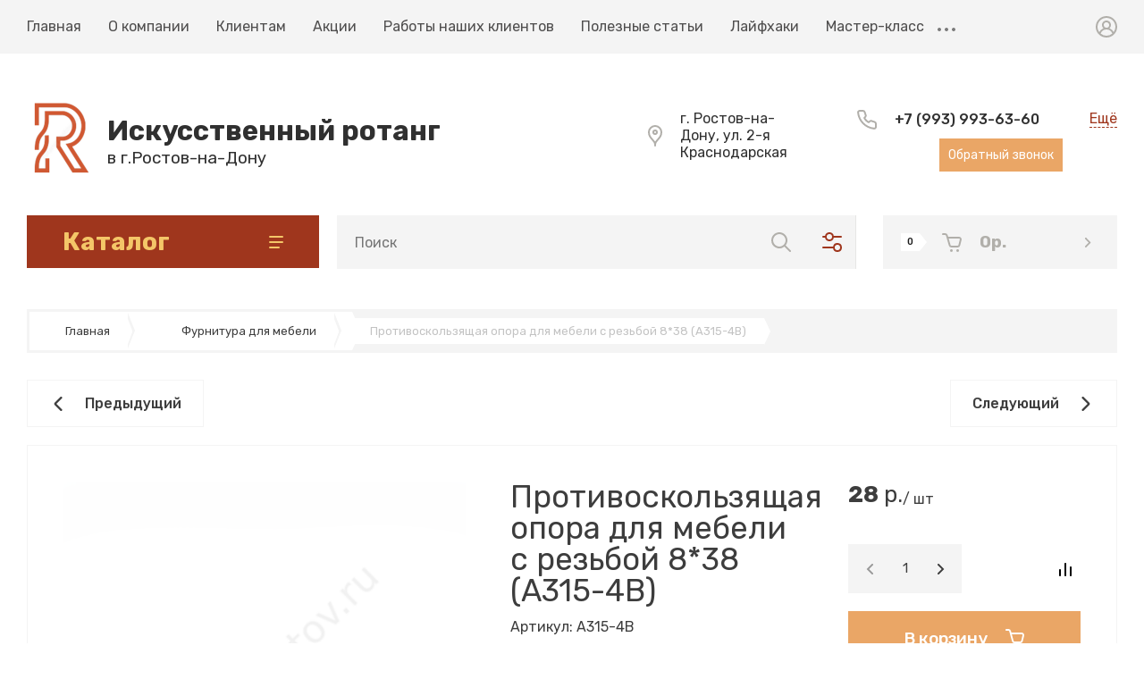

--- FILE ---
content_type: text/html; charset=utf-8
request_url: https://rotang-rostov.ru/catalog/opora-dlya-mebeli/s-rezboj/a315-4b
body_size: 51561
content:

	<!doctype html>
<html lang="ru">

<head>
<meta charset="utf-8">
<meta name="robots" content="all">
<title>Опора для мебели противоскользящая купить в Ростове-н-Дону оптом</title>
<!-- assets.top -->
<script src="/g/libs/nocopy/1.0.0/nocopy.for.all.js" ></script>
<!-- /assets.top -->

<meta name="description" content="Купить противоскользящие опоры для мебели Ростове-н-Дону в магазине rotang-rostov. Черные и бесцветные. Размеры: 8*38 мм. Доставка по России">
<meta name="keywords" content="опора для мебели, купить опору для мебели, опора для мебели цена, опора для мебели Ростов-н-Дону, опора для мебели противоскользящая,">
<meta name="SKYPE_TOOLBAR" content="SKYPE_TOOLBAR_PARSER_COMPATIBLE">
<meta name="viewport" content="width=device-width, initial-scale=1.0, maximum-scale=1.0, user-scalable=no">
<meta name="format-detection" content="telephone=no">
<meta http-equiv="x-rim-auto-match" content="none">


<!-- jquery -->
<script src="/g/libs/jquery/1.10.2/jquery.min.js" charset="utf-8"></script>
<!-- jquery -->



<!-- common js -->
	<link rel="stylesheet" href="/g/css/styles_articles_tpl.css">
<meta name="yandex-verification" content="882a02c1fe5b5761" />
<meta name="yandex-verification" content="664adf5ea52d8946" />
<meta name="yandex-verification" content="66b6153d5c3d271b" />
<link rel="stylesheet" href="/g/libs/lightgallery-proxy-to-hs/lightgallery.proxy.to.hs.min.css" media="all" async>
<script src="/g/libs/lightgallery-proxy-to-hs/lightgallery.proxy.to.hs.stub.min.js"></script>
<script src="/g/libs/lightgallery-proxy-to-hs/lightgallery.proxy.to.hs.js" async></script>

            <!-- 46b9544ffa2e5e73c3c971fe2ede35a5 -->
            <script src='/shared/s3/js/lang/ru.js'></script>
            <script src='/shared/s3/js/common.min.js'></script>
        <link rel='stylesheet' type='text/css' href='/shared/s3/css/calendar.css' /><link rel="icon" href="/favicon.png" type="image/png">
	<link rel="apple-touch-icon" href="/thumb/2/LWXycLAsrYVHUeczKuvz_w/r/favicon.png">
	<link rel="apple-touch-icon" sizes="57x57" href="/thumb/2/cSiQoKjZkTMIo0ziQoXd3Q/57c57/favicon.png">
	<link rel="apple-touch-icon" sizes="60x60" href="/thumb/2/ADHYAP_QOPaTX7kCwZk1yQ/60c60/favicon.png">
	<link rel="apple-touch-icon" sizes="72x72" href="/thumb/2/NUeGOwT7ccqi0vKCk5c7CQ/72c72/favicon.png">
	<link rel="apple-touch-icon" sizes="76x76" href="/thumb/2/hXphuvuCGMlCNmPwtBK8JQ/76c76/favicon.png">
	<link rel="apple-touch-icon" sizes="114x114" href="/thumb/2/eu_DCr8HaH-4Fl9Q5T1Yug/114c114/favicon.png">
	<link rel="apple-touch-icon" sizes="120x120" href="/thumb/2/3MmgBXK7FEpfGfzqoDIQig/120c120/favicon.png">
	<link rel="apple-touch-icon" sizes="144x144" href="/thumb/2/j9LDtrtN_JRbLahuwp6tEA/144c144/favicon.png">
	<link rel="apple-touch-icon" sizes="152x152" href="/thumb/2/hJpSN6oEQd3e9064W7B_Jg/152c152/favicon.png">
	<link rel="apple-touch-icon" sizes="180x180" href="/thumb/2/f_vyPxiafrQ-f6zkloMaLQ/180c180/favicon.png">
	
	<meta name="msapplication-TileImage" content="/thumb/2/bmMZwZpxmRExzY98ed18Wg/c/favicon.png">
	<meta name="msapplication-square70x70logo" content="/thumb/2/u4ZCgXlIt0M0m6gZuZtRyQ/70c70/favicon.png">
	<meta name="msapplication-square150x150logo" content="/thumb/2/foNNC3kvbPYBac4AKEENng/150c150/favicon.png">
	<meta name="msapplication-wide310x150logo" content="/thumb/2/4xXaTyEaqfQGm4mLgRUUfg/310c150/favicon.png">
	<meta name="msapplication-square310x310logo" content="/thumb/2/rmdEXcb0zBLSx3J7TTuAiw/310c310/favicon.png">

<!--s3_require-->
<link rel="stylesheet" href="/g/basestyle/1.0.1/user/user.css" type="text/css"/>
<link rel="stylesheet" href="/g/basestyle/1.0.1/cookie.message/cookie.message.css" type="text/css"/>
<link rel="stylesheet" href="/g/basestyle/1.0.1/user/user.blue.css" type="text/css"/>
<script type="text/javascript" src="/g/basestyle/1.0.1/user/user.js" async></script>
<link rel="stylesheet" href="/g/s3/lp/lpc.v4/css/styles.css" type="text/css"/>
<link rel="stylesheet" href="/g/s3/lp/cookie.message/__landing_page_content_global.css" type="text/css"/>
<link rel="stylesheet" href="/g/s3/lp/cookie.message/colors_lpc.css" type="text/css"/>
<link rel="stylesheet" href="/g/basestyle/1.0.1/cookie.message/cookie.message.blue.css" type="text/css"/>
<script type="text/javascript" src="/g/basestyle/1.0.1/cookie.message/cookie.message.js" async></script>
<!--/s3_require-->

<link rel='stylesheet' type='text/css' href='/t/images/__csspatch/1/patch.css'/>

<!--s3_goal-->
<script src="/g/s3/goal/1.0.0/s3.goal.js"></script>
<script>new s3.Goal({map:[], goals: [], ecommerce:[{"ecommerce":{"detail":{"products":[{"id":"1229783707","name":"Противоскользящая опора для мебели с резьбой 8*38 (А315-4B)","price":28,"brand":null,"category":"Фурнитура для мебели/Опоры для мебели"}]}}}]});</script>
<!--/s3_goal-->
<!-- common js -->

<!-- shop init -->
			
		
		
		
			<link rel="stylesheet" type="text/css" href="/g/shop2v2/default/css/theme.less.css">		
			<script type="text/javascript" src="/g/printme.js"></script>
		<script type="text/javascript" src="/g/shop2v2/default/js/tpl.js"></script>
		<script type="text/javascript" src="/g/shop2v2/default/js/baron.min.js"></script>
		
			<script type="text/javascript" src="/g/shop2v2/default/js/shop2.2.js"></script>
		
	<script type="text/javascript">shop2.init({"productRefs": {"993248107":{"description_dla_razmetki":{"cdc5682b46f021219a4038738118bde5":["1229783707"]},"vyberite_cvet":{"230641506":["1229783707"]}}},"apiHash": {"getPromoProducts":"4c5dc9d92ce723ab62840c11f3612164","getSearchMatches":"fcd933f0085c02010c709a182313cf48","getFolderCustomFields":"1a724b86a9928283b332f865d6a17a9a","getProductListItem":"aaf4cb84d6ec3d6b5b8977e5240961c5","cartAddItem":"d591d8874affd5fbfc9316278965f316","cartRemoveItem":"59b9af41c5ef70c884bc822d24ca3524","cartUpdate":"b809aa26a80132cbc13639cd86370328","cartRemoveCoupon":"8060784854eb8240de0c32d109251e77","cartAddCoupon":"6469575a4777a57c15c1d3099d1a7d52","deliveryCalc":"a5097724ffaad6bf87baf62072a3d1af","printOrder":"f25af20e9a48f573d812b3e3d3114fba","cancelOrder":"40eb8f9e653186d32a4b8c5e259c67de","cancelOrderNotify":"440c5f4d2a2cd402f060a41dc1b98797","repeatOrder":"b52b9172bb831b63e7960a2989011b91","paymentMethods":"99dd4d7c023f14c9c60c49de9d5bea3b","compare":"01f0e83fae0e6f7ee52dd1937a2fcb93"},"hash": null,"verId": 4098961,"mode": "product","step": "","uri": "/catalog","IMAGES_DIR": "/d/","my": {"gr_product_list_thumbs":"global:shop2.2.120-13-product-list-thumbs.tpl","gr_product_page_version":"global:shop2.2.120-13-product.tpl","gr_collections_item":"global:shop2.2.120-13-product-item-collections.tpl","gr_cart_page_version":"global:shop2.2.120-13-cart.tpl","gr_cart_auth_remodal":true,"gr_hide_params_compare":true,"gr_shop2_msg":true,"gr_cart_preview_version":"2.2.120.13","gr_show_collections_compare":true,"gr_cart_show_options_text":"\u0412\u0441\u0435 \u043f\u0430\u0440\u0430\u043c\u0435\u0442\u0440\u044b","gr_folder_enter_btn":"\u041f\u0435\u0440\u0435\u0439\u0442\u0438","gr_folder_more_btn":"\u0415\u0449\u0435 \u043a\u0430\u0442\u0435\u0433\u043e\u0440\u0438\u0438","gr_rating_block_title":true,"gr_product_quick_view":true,"show_sections":true,"gr_coupon_remodal":true,"gr_card_vertical_slider":true,"buy_alias":"\u0412 \u043a\u043e\u0440\u0437\u0438\u043d\u0443","gr_btn_up_page":"\u0432\u0432\u0435\u0440\u0445","gr_product_mode_h1":true,"buy_mod":true,"buy_kind":true,"on_shop2_btn":true,"show_flags_filter":false,"lazy_load_subpages":true,"gr_lazy_load":true,"gr_pagelist_lazy_load":true,"gr_search_range_slider":false,"gr_filter_range_slider":false,"gr_filter_remodal":true,"gr_filter_remodal_btn":"\u0424\u0438\u043b\u044c\u0442\u0440","gr_pluso_title":"\u041f\u043e\u0434\u0435\u043b\u0438\u0442\u044c\u0441\u044f","gr_show_filter_color_btn":true,"gr_show_slider_autoplay":true,"gr_enable_images_settings":true,"gr_vendor_in_thumbs":true,"gr_show_one_click_in_thumbs":true,"gr_product_one_click":"\u0431\u044b\u0441\u0442\u0440\u044b\u0439 \u0437\u0430\u043a\u0430\u0437","gr_product_list_titles":true,"gr_pagelist_only_icons":false,"gr_kinds_slider":true,"gr_show_collcetions_amount":true,"gr_cart_titles":true,"gr_cart_total_title":"\u0420\u0430\u0441\u0447\u0435\u0442","gr_cart_clear_text":"\u043e\u0447\u0438\u0441\u0442\u0438\u0442\u044c","gr_filter_sorting_title":"\u0421\u043e\u0440\u0442\u0438\u0440\u043e\u0432\u0430\u0442\u044c","gr_filter_fount":"\u0422\u043e\u0432\u0430\u0440\u043e\u0432 \u043d\u0430\u0439\u0434\u0435\u043d\u043e:","gr_by_price_desc":"\u0441\u0430\u043c\u044b\u0435 \u0434\u043e\u0440\u043e\u0433\u0438\u0435","gr_by_price_asc":"\u0441\u0430\u043c\u044b\u0435 \u0434\u0435\u0448\u0435\u0432\u044b\u0435","gr_by_name_asc":"\u043d\u0430\u0437\u0432\u0430\u043d\u0438\u0435 \u043e\u0442 \u0410","gr_by_name_desc":"\u043d\u0430\u0437\u0432\u0430\u043d\u0438\u0435 \u043e\u0442 \u042f","gr_filter_default_sorting":"\u043f\u043e \u0443\u043c\u043e\u043b\u0447\u0430\u043d\u0438\u044e","gr_filter_default_sorting_item":"\u043f\u043e \u0443\u043c\u043e\u043b\u0447\u0430\u043d\u0438\u044e","gr_hide_no_amount_rating":true,"gr_compare_tooltip":"\u0421\u0440\u0430\u0432\u043d\u0438\u0442\u044c","gr_add_to_compare_text":""},"shop2_cart_order_payments": 3,"cf_margin_price_enabled": 0,"maps_yandex_key":"","maps_google_key":""});</script>
<style type="text/css">.product-item-thumb {width: 450px;}.product-item-thumb .product-image, .product-item-simple .product-image {height: 190px;width: 450px;}.product-item-thumb .product-amount .amount-title {width: 354px;}.product-item-thumb .product-price {width: 400px;}.shop2-product .product-side-l {width: 200px;}.shop2-product .product-image {height: 190px;width: 200px;}.shop2-product .product-thumbnails li {width: 56px;height: 56px;}</style>
<!-- shop init -->


<style>
.slick-slider{position:relative;display:block;box-sizing:border-box;-webkit-user-select:none;-moz-user-select:none;-ms-user-select:none;user-select:none;-webkit-touch-callout:none;-khtml-user-select:none;-ms-touch-action:pan-y;touch-action:pan-y}-webkit-tap-highlight- .slick-list{position:relative;display:block;overflow:hidden;margin:0;padding:0}.slick-list:focus{outline:0}.slick-list.dragging{cursor:pointer;cursor:hand}.slick-slider .slick-list,.slick-slider .slick-track{-webkit-transform:translate3d(0,0,0);-moz-transform:translate3d(0,0,0);-ms-transform:translate3d(0,0,0);-o-transform:translate3d(0,0,0);transform:translate3d(0,0,0)}.slick-track{position:relative;top:0;left:0;display:block;margin-left:auto;margin-right:auto}.slick-track:after,.slick-track:before{display:table;content:''}.slick-track:after{clear:both}.slick-loading .slick-track{visibility:hidden}.slick-slide{display:none;float:left;height:100%;min-height:1px}[dir=rtl] .slick-slide{float:right}.slick-slide img{display:block}.slick-slide.slick-loading img{display:none}.slick-slide.dragging img{pointer-events:none}.slick-initialized .slick-slide{display:block}.slick-next,.slick-prev{position:relative;min-height:60px;height:60px;width:60px;padding:0;visibility:visible;outline:0}.slick-next:before,.slick-prev:before{position:absolute;content:'';top:0;left:0;right:0;bottom:0}.search-form{width:320px}.search-form__header{padding:0 0 20px}.search-form .search-rows__row{margin:0 0 20px}.search-form .input-from,.search-form .input-to{display:inline-block;vertical-align:top;width:calc(50% - 10px)}.search-form .input-from{margin-right:20px}.search-form .search-rows__btn{padding-top:10px}.search-form .shop-search-color-select{position:relative;height:50px;overflow:hidden;transition:all .18s linear;border-radius:0}.search-form .shop-search-color-select:before{position:absolute;content:'';top:0;left:0;right:0;bottom:0;z-index:3;pointer-events:none;border-radius:0;transition:all .18s linear}.search-form .shop-search-color-select:hover:before{display:none}.search-form .shop-search-color-select.active{z-index:2;overflow:visible}.search-form .shop-search-color-select.active:before{display:none}.search-form .shop-search-color-select .shop-search-colors{position:absolute;top:0;left:0;right:0;padding:0;display:flex;flex-direction:column;transition:all .18s linear;border-radius:0;background-position:right 15px top 22px}.search-form .shop-search-color-select .shop-search-colors:hover{background-position:right 15px top 22px}.search-form .shop-search-color-select .shop-search-colors li{cursor:pointer;padding:12px 40px 12px 18px;display:flex}.search-form .shop-search-color-select .shop-search-colors li.shop2-color-ext-selected{order:-1}.search-form .shop-search-color-select .shop-search-colors li .shop-search-color-icon{position:relative;width:24px;height:24px;border-radius:0;margin:0 15px 0 0;background-size:cover;background-position:50%;background-repeat:no-repeat}.search-form .shop-search-color-select .shop-search-colors li .shop-search-color-icon:before{position:absolute;content:'';top:0;left:0;right:0;bottom:0;z-index:1;border-radius:0;pointer-events:none}.search-form .shop-search-color-select .shop-search-colors li .shop-search-color-title{font:400 15px/24px Rubik,sans-serif;width:calc(100% - 15px - 20px);min-height:24px;overflow:hidden;white-space:nowrap;transition:all .18s linear;display:inline-flex;align-items:center}.search-form .ui-widget.ui-widget-content{position:relative;display:block;height:6px;border-radius:3px;margin-top:30px;margin-right:30px}.search-form .ui-widget.ui-widget-content:before{position:absolute;content:'';top:0;left:0;right:-30px;bottom:0;border-radius:3px}.search-form .ui-widget.ui-widget-content .ui-slider-range.ui-widget-header2{position:absolute;top:0;z-index:1;height:6px;border-radius:3px;margin:0 0 0 15px}.search-form .ui-widget.ui-widget-content .ui-slider-handle{position:absolute;top:-12px;z-index:2;margin:0;width:30px;height:30px;border-radius:50%;cursor:pointer;outline:0;transition:background .2s,box-shadow .2s,border .2s}html.custom-is-locked{overflow:hidden;touch-action:none}html.custom-is-locked .custom-overlay{visibility:visible}.loader_hidden{display:none}.gr-svg-icon{width:30px;height:30px}.site-path{margin-bottom:10px;white-space:pre-wrap;line-height:1}.block_padding{padding:0 30px}@media (max-width:767px){.block_padding{padding:0 20px}}.block_width{margin:0 auto;max-width:1400px}.block_absolute{position:absolute;top:0;left:0;right:0;bottom:0}.block_no_events{pointer-events:none}.custom-overlay{position:fixed;z-index:9999;top:-5000px;right:-5000px;bottom:-5000px;left:-5000px;visibility:hidden;transition:visibility .5s,opacity .5s}.site__wrapper{min-height:100%;margin:auto;display:flex;flex-direction:column}.site-header{flex:none}@media (max-width:767px){.header-top-line{display:none}}.header-top-line__inner{display:flex;min-height:60px;align-items:center}.site-header__top_menu_wrap{width:calc(100% - 50px - 20px);margin-right:20px}.top_menu{margin:0;padding:0;list-style:none}.top_menu>li{display:inline-block;vertical-align:top;position:relative}.top_menu>li:first-child>a{padding-left:0}.top_menu>li>a{display:block;padding:14px 15px 13px;text-decoration:none;font-style:normal;font-weight:400;line-height:19px;transition:color .3s}.top_menu>li>a:hover{text-decoration:none}.top_menu>li ul{margin:11px 0 0;padding:20px 0;border-radius:0;list-style:none;position:absolute;left:0;top:100%;z-index:100;width:240px;display:none}.top_menu>li ul li{display:block;position:relative;padding:0 40px}.top_menu>li ul li a{text-decoration:none;display:block;font-weight:300;padding:8px 0}.top_menu>li ul li a:hover{text-decoration:underline}.top_menu>li ul li ul{margin:0;left:100%;top:0}.top_menu>li ul li ul .right_level{left:auto;right:100%;top:100%}.top_menu>li ul li ul .right_level ul{left:auto;right:100%;top:0}.top_menu li.row-menu-btn>a{padding:0;width:20px;height:48px;background:url(data:image/svg+xml,%3Csvg%20version%3D%221.1%22%20baseProfile%3D%22full%22%20xmlns%3D%22http%3A%2F%2Fwww.w3.org%2F2000%2Fsvg%22%20xmlns%3Axlink%3D%22http%3A%2F%2Fwww.w3.org%2F1999%2Fxlink%22%20xmlns%3Aev%3D%22http%3A%2F%2Fwww.w3.org%2F2001%2Fxml-events%22%20xml%3Aspace%3D%22preserve%22%20x%3D%220px%22%20y%3D%220px%22%20width%3D%2220px%22%20height%3D%224px%22%20%20viewBox%3D%220%200%2020%204%22%20preserveAspectRatio%3D%22none%22%20shape-rendering%3D%22geometricPrecision%22%3E%3Cpath%20d%3D%22M4%202C4%203.10457%203.10457%204%202%204C0.895431%204%200%203.10457%200%202C0%200.895431%200.895431%200%202%200C3.10457%200%204%200.895431%204%202Z%22%20fill%3D%22%23000%22%2F%3E%3Cpath%20d%3D%22M12%202C12%203.10457%2011.1046%204%2010%204C8.89543%204%208%203.10457%208%202C8%200.895431%208.89543%200%2010%200C11.1046%200%2012%200.895431%2012%202Z%22%20fill%3D%22%23000%22%2F%3E%3Cpath%20d%3D%22M20%202C20%203.10457%2019.1046%204%2018%204C16.8954%204%2016%203.10457%2016%202C16%200.895431%2016.8954%200%2018%200C19.1046%200%2020%200.895431%2020%202Z%22%20fill%3D%22%23000%22%2F%3E%3C%2Fsvg%3E) 50% calc(50% + 3px) no-repeat}.top_menu li.row-menu-btn ul.row-menu-container{left:auto;right:0}.top_menu li.row-menu-btn ul.row-menu-container ul{left:auto;right:100%}.top_menu li.row-menu-btn ul.row-menu-container ul .left_level{left:100%;right:auto;top:100%}.top_menu li.row-menu-btn ul.row-menu-container ul .left_level ul{left:100%;right:auto;top:100%}.header-top-line__login{width:50px;height:60px;display:flex;cursor:pointer;justify-content:flex-end}.login__btn{width:100%;height:100%;display:inline-flex;justify-content:flex-end;align-items:center}.login__btn svg{width:24px;height:24px;transition:fill .4s}.site-header__container{display:flex;align-items:center;padding:50px 30px 45px;box-sizing:content-box}@media (max-width:1100px){.site-header__container{padding-bottom:30px}}@media (max-width:1260px){.site-header__container{flex-direction:column}}@media (max-width:767px){.site-header__container{padding-right:20px;padding-left:20px}}@media (max-width:767px){.site-header__container{padding:0 0 20px;padding-bottom:20px}}.header-middle__left{width:calc(100% - 332px - 60px);margin-right:60px;display:flex;align-items:center}@media (max-width:1400px){.header-middle__left{width:calc(100% - 280px - 30px);margin-right:auto}}@media (max-width:1260px){.header-middle__left{width:100%;margin-right:0;justify-content:space-between;margin-bottom:36px}}@media (max-width:767px){.header-middle__left{order:1;margin-bottom:0}}.site-header__logo_wrap_sh{width:330px;margin-right:30px;display:flex;align-items:center}@media (max-width:1023px){.site-header__logo_wrap_sh{width:290px;display:block}}@media (max-width:767px){.site-header__logo_wrap_sh{margin-right:0;width:100%;display:flex;justify-content:center;flex-direction:column}}.site-header__logo_wrap_sh.logo_top{display:flex;flex-direction:column;align-items:flex-start}.site-header__logo_wrap_sh.logo_top .site-header__logo_pic_sh{margin-bottom:10px}@media (max-width:767px){.site-header__logo_wrap_sh.logo_top{align-items:center}}.site-header__logo_pic_sh{margin-right:15px;display:inline-block;margin-top:auto}@media (max-width:1023px){.site-header__logo_pic_sh{margin-right:0;margin-bottom:10px}}.site-header__logo_name_sh{font-style:normal;font-weight:700;line-height:37px;text-decoration:none}.site-header__logo_name_sh a{text-decoration:none}.site-header__logo_desc_sh{font-style:normal;font-weight:400;line-height:23px}.site-header__contacts_sh{display:flex;align-items:flex-start;flex:auto}@media (max-width:1260px){.site-header__contacts_sh{flex:none}}@media (max-width:1023px){.site-header__contacts_sh{flex-wrap:wrap;justify-content:flex-end;width:calc(100% - 290px)}}@media (max-width:767px){.site-header__contacts_sh{display:none}}.site-header__address_sh{font-style:normal;font-weight:400;line-height:19px;margin-right:60px;display:flex;align-items:center;max-width:295px}@media (max-width:1500px){.site-header__address_sh{margin-right:30px;max-width:210px}}@media (max-width:1260px){.site-header__address_sh{margin-right:60px}}@media (max-width:1023px){.site-header__address_sh{width:100%;margin-right:23px;display:flex;justify-content:flex-end;margin-bottom:17px}}.site-header__address_sh .site-header__address_icon_sh{width:16px;height:24px;margin-right:20px}.site-header__address_sh .site-header__address_icon_sh svg{width:16px;height:24px}.site-header__phone_sh{font-style:normal;font-weight:500;line-height:23px;display:flex;align-items:center;max-width:245px}@media (max-width:1280px) and (min-width:1100px){.site-header__phone_sh{line-height:18px}}.site-header__phone_sh a{text-decoration:none}.site-header__phone_sh .site-header__phone_icon_sh{width:21.91px;height:21.91px;margin-right:20px}.site-header__phone_sh .site-header__phone_icon_sh svg{width:21.91px;height:21.91px}.site-header__contacts_more_sh{font-style:normal;font-weight:400;line-height:19px;border-bottom:1px dashed var(--mainColor1);cursor:pointer;margin-left:20px}.header-middle__right{width:332px;display:flex}@media (max-width:1260px){.header-middle__right{width:100%}}@media (max-width:767px){.header-middle__right{margin-bottom:30px}}.header-folder{display:none;padding:12px 30px;margin-right:30px;justify-content:space-between;align-items:center;text-align:center;font-style:normal;font-weight:700;line-height:24px}@media (max-width:1260px){.header-folder{display:flex}}@media (max-width:900px){.header-folder{margin-right:20px}}@media (max-width:767px){.header-folder{padding:19px 18px;line-height:15px;margin-right:0}}.header-folder.header_folder__btn{cursor:pointer}@media (max-width:767px){.header-folder.header_folder__btn{flex:0 0 1%}}@media (max-width:767px){.header-folder .header-folder__text{display:none}}.header-folder .burg{width:17px;height:18px;margin-left:33px;display:inline-block}@media (max-width:767px){.header-folder .burg{margin-left:0;width:16px;height:14px}}.header-folder .burg svg{width:inherit;height:inherit}.pivot-panel-gr_search{display:flex;align-items:center;margin-right:10px;position:relative}@media (max-width:1260px){.pivot-panel-gr_search{flex:1 0 1%;margin-right:30px}}@media (max-width:900px){.pivot-panel-gr_search{margin-right:20px}}@media (max-width:767px){.pivot-panel-gr_search{flex:0;width:60px;margin-left:auto}}@media (max-width:767px){.pivot-panel-gr_search{margin-right:0;margin-left:0;flex:1 0 1%}}.pivot-panel-gr_search .search-panel{height:60px;width:60px}@media (max-width:1260px){.pivot-panel-gr_search .search-panel{display:none}}@media (max-width:767px){.pivot-panel-gr_search .search-panel{display:block;height:100%;width:100%}}.pivot-panel-gr_search .search-panel .search-panel__btn{width:inherit;height:inherit;display:inline-block;display:flex;justify-content:center;align-items:center;position:relative;z-index:10;cursor:pointer}.pivot-panel-gr_search .search-panel .search-panel__btn svg{width:22px;height:22px;transition:fill .4s}@media (max-width:767px){.pivot-panel-gr_search .search-panel .search-panel__btn svg{width:22px;height:22px}}.pivot-panel-gr_search .gr_search-site-container__wrap{width:50px;display:flex;height:60px;padding-right:60px;position:absolute}@media (max-width:1260px){.pivot-panel-gr_search .gr_search-site-container__wrap{width:100%;padding-right:0;position:static}}@media (max-width:767px){.pivot-panel-gr_search .gr_search-site-container__wrap{box-sizing:border-box;visibility:hidden;height:auto;position:fixed;z-index:10000;top:0;right:0;bottom:0;left:0;overflow:auto;text-align:center;-webkit-overflow-scrolling:touch;transition:visibility .5s,opacity .5s}}.pivot-panel-gr_search .gr_search-site-container{width:0;position:absolute;right:0;padding-right:60px;transition:width .4s;box-sizing:content-box}@media (max-width:1260px){.pivot-panel-gr_search .gr_search-site-container{width:100%;position:relative;padding-right:0}}@media (max-width:767px){.pivot-panel-gr_search .gr_search-site-container{width:100%;overflow:visible;padding:80px 30px 20px;max-width:396px;position:relative;outline:0;text-size-adjust:100%;margin:auto;text-align:left}}.pivot-panel-gr_search .gr_search-site-container__close{position:absolute;bottom:0;top:0;right:0;width:50px;display:flex;justify-content:center;align-items:center;cursor:pointer;z-index:-1}@media (max-width:1260px){.pivot-panel-gr_search .gr_search-site-container__close{display:none}}@media (max-width:767px){.pivot-panel-gr_search .gr_search-site-container__close{display:flex;min-height:44px;height:44px;width:44px;height:50px}}.pivot-panel-gr_search .gr_search-site-container__close svg{width:17px;height:17px;transition:fill .4s}@media (max-width:767px){.pivot-panel-gr_search .gr_search-site-container__close .desktop_search_icon{display:none}}.pivot-panel-gr_search .gr_search-site-container__close .mobile_search_icon{display:none}@media (max-width:767px){.pivot-panel-gr_search .gr_search-site-container__close .mobile_search_icon{display:block;width:14px;height:14px}}.pivot-panel-gr_search .gr_search-site-unit{height:60px;padding-left:20px;display:flex}.pivot-panel-gr_search .gr_search-site-unit .site-header__search_form_sh{height:100%;position:relative;display:flex;width:100%}.pivot-panel-gr_search .gr_search-site-unit .site-header__search_form_sh input[type=text]{height:100%;padding:0;outline:0;width:calc(100% - 50px)}.pivot-panel-gr_search .gr_search-site-unit .site-header__search_form_sh [type=submit],.pivot-panel-gr_search .gr_search-site-unit .site-header__search_form_sh button{width:60px}.pivot-panel-gr_search .gr_search-site-unit .site-header__search_form_sh [type=submit] svg,.pivot-panel-gr_search .gr_search-site-unit .site-header__search_form_sh button svg{width:22px;height:22px;transition:fill .4s}.pivot-panel-gr_search .gr_search-site__param-btn{width:60px;height:100%;display:flex;justify-content:center;align-items:center;cursor:pointer;position:relative}@media (max-width:767px){.pivot-panel-gr_search .gr_search-site__param-btn{display:none}}.pivot-panel-gr_search .gr_search-site__param-btn:before{content:" ";display:inline-block;width:1px;height:100%;position:absolute;right:0;top:0;bottom:0}@media (max-width:1260px){.pivot-panel-gr_search .gr_search-site__param-btn:before{display:none}}.pivot-panel-gr_search .gr_search-site__param-btn span{display:inline-block}.pivot-panel-gr_search .gr_search-site__param-btn span svg{transition:fill .4s;width:22px;height:22px}.pivot-panel-gr_search .gr_search-site__param-wrap{position:fixed;z-index:10000;top:0;right:0;bottom:0;left:0;overflow:auto;text-align:center;-webkit-overflow-scrolling:touch;visibility:hidden;transition:visibility .5s,opacity .5s}@media (max-width:767px){.pivot-panel-gr_search .gr_search-site__param-wrap{padding-top:35px;position:static;visibility:inherit}}.pivot-panel-gr_search .gr_search-site__param-wrap.isOpen{visibility:visible}.pivot-panel-gr_search .gr_search-site__param-inner{max-width:396px;padding:35px 40px 40px;position:relative;outline:0;text-size-adjust:100%;margin:auto;text-align:left}@media (max-width:767px){.pivot-panel-gr_search .gr_search-site__param-inner{padding:0;max-width:none;width:100%}}.pivot-panel-gr_search .gr_search-site__param-inner .gr_search-site__param_close-btn{position:absolute;right:0;top:0}@media (max-width:767px){.pivot-panel-gr_search .gr_search-site__param-inner .gr_search-site__param_close-btn{display:none}}.pivot-panel-gr_search .gr_search-site__param-inner .search-form{width:100%}.pivot-panel-gr_search.active .gr_search-site-container__close{z-index:10}.pivot-panel-gr_search.active .gr_search-site-container{width:710px}@media (max-width:1400px){.pivot-panel-gr_search.active .gr_search-site-container{width:620px}}@media (max-width:1300px){.pivot-panel-gr_search.active .gr_search-site-container{width:515px}}@media (max-width:767px){.pivot-panel-gr_search.active .gr_search-site-container__wrap{width:auto;visibility:visible}}.pivot-panel-phone{padding:13px 15px}@media (max-width:767px){.pivot-panel-phone{display:flex;justify-content:center;align-items:center;flex:.5 0 1%}}.pivot-panel-phone .phone__btn{width:21.91px;height:18.91px}.pivot-panel-phone .phone__btn svg{width:inherit;height:inherit}.pivot-panel-login{padding:12px 15px}@media (max-width:767px){.pivot-panel-login{flex:1 0 1%;display:flex;justify-content:center;align-items:center}}@media (max-width:767px){.pivot-panel-login{flex:.7 0 1%}}@media (max-width:469px){.pivot-panel-login{flex:.5 0 1%}}.pivot-panel-login .login__btn{width:24px;height:24px}.pivot-panel-login .login__btn svg{width:inherit;height:inherit}.gr-cart-preview{width:262px}@media (max-width:900px){.gr-cart-preview{width:auto}}.gr-cart-preview .gr-cart-preview__in{display:flex;text-decoration:none;transition:background .4s}.gr-cart-preview .gr-cart-preview__inner{display:flex;padding:19px 29px 19px 20px;width:100%;text-decoration:none;align-items:center;justify-content:flex-start}@media (max-width:767px){.gr-cart-preview .gr-cart-preview__inner{padding:16px 20px 16px 20px}}.gr-cart-preview .gr-cart-total-amount{padding:0 7px 0 7px;margin-right:25px;font-style:normal;font-weight:500;line-height:20px;height:20px;position:relative}@media (max-width:767px){.gr-cart-preview .gr-cart-total-amount{margin-right:20px}}@media (max-width:469px){.gr-cart-preview .gr-cart-total-amount{margin-right:16px}}.gr-cart-preview .gr-cart-total-amount:after{content:"";display:block;width:0;height:0;border-left:8px solid #fff;border-top:10px solid transparent;border-bottom:10px solid transparent;position:absolute;left:100%;top:0}.gr-cart-preview .gr-cart-preview__icon_cpp{width:21.94px;height:21px;display:inline-block;margin-right:20px}@media (max-width:900px){.gr-cart-preview .gr-cart-preview__icon_cpp{margin-right:0}}.gr-cart-preview .gr-cart-preview__icon_cpp svg{width:inherit;height:inherit}.gr-cart-preview .gr-cart-total-sum{font-style:normal;font-weight:900;line-height:22px;margin-right:auto}@media (max-width:900px){.gr-cart-preview .gr-cart-total-sum{display:none}}@media (max-width:767px){.gr-cart-preview .gr-cart-total-sum{display:none}}.gr-cart-preview .gr-cart-preview__icon_btn_cpp{width:7.41px;height:15px;display:inline-block}@media (max-width:900px){.gr-cart-preview .gr-cart-preview__icon_btn_cpp{display:none}}@media (max-width:767px){.gr-cart-preview .gr-cart-preview__icon_btn_cpp{display:none}}.gr-cart-preview .gr-cart-preview__icon_btn_cpp svg{width:inherit;height:inherit}.burger-block{position:fixed;top:0;left:0;right:0;bottom:0;z-index:1001;transition:all .18s linear;visibility:hidden}.burger-block.active{visibility:visible}.burger-block.active .burger-block__inner{-webkit-transform:translateX(0);-moz-transform:translateX(0);-ms-transform:translateX(0);-o-transform:translateX(0);transform:translateX(0)}.burger-block__inner{position:fixed;top:0;left:0;bottom:0;width:322px;overflow:hidden;overflow-y:auto;padding-bottom:40px;transition:all .18s linear;-webkit-transform:translateX(-100%);-moz-transform:translateX(-100%);-ms-transform:translateX(-100%);-o-transform:translateX(-100%);transform:translateX(-100%)}.burger-block__back{position:absolute;top:0;left:0;right:0;line-height:1;font-weight:700;cursor:pointer;padding:24px 30px 24px 69px;visibility:hidden}.burger-block__back.active{visibility:visible}.burger-block__back:before{position:absolute;content:'';top:26.5px;left:30px;width:12px;height:19px;background:url(data:image/svg+xml,%3Csvg%20version%3D%221.1%22%20baseProfile%3D%22full%22%20xmlns%3D%22http%3A%2F%2Fwww.w3.org%2F2000%2Fsvg%22%20xmlns%3Axlink%3D%22http%3A%2F%2Fwww.w3.org%2F1999%2Fxlink%22%20xmlns%3Aev%3D%22http%3A%2F%2Fwww.w3.org%2F2001%2Fxml-events%22%20xml%3Aspace%3D%22preserve%22%20x%3D%220px%22%20y%3D%220px%22%20width%3D%2212px%22%20height%3D%2219px%22%20%20viewBox%3D%220%200%2012%2019%22%20preserveAspectRatio%3D%22none%22%20shape-rendering%3D%22geometricPrecision%22%3E%22%3Cpath%20fill%3D%22functionvarlist%2C--mainColor1%22%20d%3D%22M0.458%2C10.524%20C0.496%2C10.562%200.546%2C10.577%200.587%2C10.610%20L8.509%2C18.541%20C9.079%2C19.112%2010.003%2C19.112%2010.573%2C18.541%20C11.143%2C17.970%2011.143%2C17.045%2010.573%2C16.474%20L3.576%2C9.469%20L10.542%2C2.494%20C11.112%2C1.924%2011.112%2C0.998%2010.542%2C0.427%20C9.972%2C-0.144%209.048%2C-0.143%208.478%2C0.427%20L0.458%2C8.457%20C-0.112%2C9.028%20-0.113%2C9.953%200.458%2C10.524%20Z%22%2F%3E%3C%2Fsvg%3E) 0 0 no-repeat}.burger-block__title{line-height:1;font-weight:700;padding:24px 30px 24px 69px}.burger-block__title.hide_heading{visibility:hidden}.burger-block__title svg{position:absolute;left:30px;top:27px;width:19px;height:17px}.burger-block__close{position:absolute;top:0;right:0;z-index:2;border-radius:0}.burger-block .mobile-folders>li.has>a:before{position:absolute;top:50%;right:30px;width:7px;height:13px;content:'';margin-top:-6.5px;transition:all .18s linear}.burger-block .mobile-folders>li:first-child>a:after{top:0;border-top:1px solid rgba(0,0,0,.04);border-bottom:1px solid rgba(0,0,0,.04)}.burger-block .mobile-folders>li>a{position:relative;padding:16px 45px 16px 30px;display:block;font-weight:600;text-decoration:none}.burger-block .mobile-folders>li>a:after{position:absolute;content:'';bottom:0;left:30px;right:30px;border-bottom:1px solid rgba(0,0,0,.04)}.burger-block .mobile-folders>li ul li.has>a:before{position:absolute;top:50%;right:30px;width:7px;height:13px;content:'';margin-top:-6.5px;transition:all .18s linear}.burger-block .mobile-folders>li ul li.waSlideMenu-back a{line-height:1;font-weight:700;cursor:pointer;padding:24px 30px 24px 69px}.burger-block .mobile-folders>li ul li.waSlideMenu-back a:before{position:absolute;content:'';top:26.5px;left:30px;width:12px;height:19px}.burger-block .mobile-folders>li ul li.parentItem a{position:relative;font-weight:600;padding:15px 30px 16px 30px}.burger-block .mobile-folders>li ul li.parentItem a:after{top:0;border-top:1px solid rgba(0,0,0,.04);border-bottom:1px solid rgba(0,0,0,.04)}.burger-block .mobile-folders>li ul li a{position:relative;display:block;font-weight:400;text-decoration:none;padding:17px 45px 17px 45px}.burger-block .mobile-folders>li ul li a:after{position:absolute;content:'';bottom:0;left:30px;right:30px;border-bottom:1px solid rgba(0,0,0,.04)}.burger-block .menu-mobile{margin-top:30px;margin-bottom:-40px;padding:30px 0;display:none}@media (max-width:767px){.burger-block .menu-mobile{display:block}}.burger-block .menu-mobile li:first-child a:after{top:0;border-top:1px solid rgba(185,185,185,.07);border-bottom:1px solid rgba(185,185,185,.07)}.burger-block .menu-mobile li.opened>ul{display:block}.burger-block .menu-mobile li a{display:block;position:relative;padding:16px 45px 16px 30px;font-weight:600;text-decoration:none}.burger-block .menu-mobile li a:after{position:absolute;content:'';bottom:0;left:30px;right:30px;border-bottom:1px solid rgba(185,185,185,.07)}.burger-block .menu-mobile li ul{display:block;list-style:none;margin:0;padding:0}.burger-block .menu-mobile li ul li:first-child>a:after{top:auto;border-top:none;border-bottom:1px solid rgba(255,255,255,.08)}.burger-block .menu-mobile li ul li a{font-weight:400;padding-left:40px}.burger-block .menu-mobile li ul ul li a{padding-left:50px}.top-block{display:none}.top-block.home_folder{display:block}@media (max-width:767px){.top-block{padding:0 0 10px}}.top-block__inner{display:-moz-box;display:-webkit-box;display:-webkit-flex;display:-moz-flex;display:-ms-flexbox;display:flex;justify-content:space-between}.top-block__left{position:relative;z-index:3;width:322px;margin-right:30px}@media (max-width:1260px){.top-block__left{display:none}}.top-block__right{width:calc(100% - 328px - 30px)}@media (max-width:1260px){.top-block__right{width:100%}}.top-block__heading{height:60px}.desktop-folders{position:absolute;left:0;top:0;width:327px;min-height:593px;transition:box-shadow .18s linear;padding-bottom:40px}.desktop-folders .site-folders{padding:0 0 20px;margin:0;list-style:none}.desktop-folders.inner_page.opened{border-radius:0}.desktop-folders.inner_page .desktop-folders__body.active{visibility:visible}.desktop-folders__title{padding:40px 40px 20px 40px;display:flex;justify-content:space-between;align-items:center;font-style:normal;font-weight:700;line-height:33px}.desktop-folders__title svg{width:16px;height:14px}.desktop-folders .more-folders{margin:0 40px;display:inline-block;cursor:pointer;font-style:normal;font-weight:400;line-height:13px;letter-spacing:.2em;text-transform:uppercase;padding:14px 20px}.desktop-folders .more-folders.active:before{background:url(data:image/svg+xml,%3Csvg%20version%3D%221.1%22%20baseProfile%3D%22full%22%20xmlns%3D%22http%3A%2F%2Fwww.w3.org%2F2000%2Fsvg%22%20xmlns%3Axlink%3D%22http%3A%2F%2Fwww.w3.org%2F1999%2Fxlink%22%20xmlns%3Aev%3D%22http%3A%2F%2Fwww.w3.org%2F2001%2Fxml-events%22%20xml%3Aspace%3D%22preserve%22%20x%3D%220px%22%20y%3D%220px%22%20width%3D%2214px%22%20height%3D%2217px%22%20%20viewBox%3D%220%200%2014%2017%22%20preserveAspectRatio%3D%22none%22%20shape-rendering%3D%22geometricPrecision%22%3E%3Cpath%20fill%3D%22%23fff%22%20d%3D%22M8.000%2C16.000%20L8.000%2C3.414%20L12.303%2C7.718%20C12.693%2C8.108%2013.327%2C8.108%2013.717%2C7.718%20C14.108%2C7.327%2014.108%2C6.694%2013.717%2C6.304%20L7.758%2C0.345%20C7.742%2C0.326%207.735%2C0.301%207.717%2C0.283%20C7.519%2C0.085%207.259%2C-0.011%207.000%2C-0.008%20C6.740%2C-0.011%206.480%2C0.085%206.282%2C0.283%20C6.264%2C0.301%206.258%2C0.326%206.241%2C0.345%20L0.282%2C6.304%20C-0.109%2C6.694%20-0.109%2C7.327%200.282%2C7.718%20C0.673%2C8.108%201.306%2C8.108%201.696%2C7.718%20L6.000%2C3.414%20L6.000%2C16.000%20C6.000%2C16.552%206.447%2C17.000%207.000%2C17.000%20C7.552%2C17.000%208.000%2C16.552%208.000%2C16.000%20Z%22%2F%3E%3C%2Fsvg%3E) 0 0 no-repeat}.desktop-folders .site-folders{padding:18px 0 75px}.desktop-folders .site-folders .parentItem{display:none}.desktop-folders .site-folders>li{position:relative}.desktop-folders .site-folders>li.hide_item{display:none}.desktop-folders .site-folders>li.has>a:before{position:absolute;top:50%;right:45px;width:7px;height:13px;content:'';margin-top:-6.5px;transition:all .18s linear;background:url(data:image/svg+xml,%3Csvg%20version%3D%221.1%22%20baseProfile%3D%22full%22%20xmlns%3D%22http%3A%2F%2Fwww.w3.org%2F2000%2Fsvg%22%20xmlns%3Axlink%3D%22http%3A%2F%2Fwww.w3.org%2F1999%2Fxlink%22%20xmlns%3Aev%3D%22http%3A%2F%2Fwww.w3.org%2F2001%2Fxml-events%22%20xml%3Aspace%3D%22preserve%22%20x%3D%220px%22%20y%3D%220px%22%20width%3D%227px%22%20height%3D%2213px%22%20%20viewBox%3D%220%200%207%2013%22%20preserveAspectRatio%3D%22none%22%20shape-rendering%3D%22geometricPrecision%22%3E%3Cpath%20opacity%3D%221%22%20fill%3D%22%23fff%22%20d%3D%22M6.909%2C6.396%20C6.860%2C6.521%206.786%2C6.638%206.685%2C6.739%20L1.708%2C11.717%20C1.314%2C12.110%200.676%2C12.110%200.283%2C11.717%20C-0.111%2C11.323%20-0.111%2C10.685%200.283%2C10.291%20L4.590%2C5.984%20L0.314%2C1.708%20C-0.080%2C1.314%20-0.080%2C0.676%200.314%2C0.283%20C0.707%2C-0.111%201.345%2C-0.111%201.739%2C0.283%20L6.717%2C5.260%20C7.025%2C5.568%207.083%2C6.023%206.909%2C6.396%20Z%22%2F%3E%3C%2Fsvg%3E) 0 0 no-repeat}.desktop-folders .site-folders>li.has>a.active:before{background:url(data:image/svg+xml,%3Csvg%20version%3D%221.1%22%20baseProfile%3D%22full%22%20xmlns%3D%22http%3A%2F%2Fwww.w3.org%2F2000%2Fsvg%22%20xmlns%3Axlink%3D%22http%3A%2F%2Fwww.w3.org%2F1999%2Fxlink%22%20xmlns%3Aev%3D%22http%3A%2F%2Fwww.w3.org%2F2001%2Fxml-events%22%20xml%3Aspace%3D%22preserve%22%20x%3D%220px%22%20y%3D%220px%22%20width%3D%227px%22%20height%3D%2213px%22%20%20viewBox%3D%220%200%207%2013%22%20preserveAspectRatio%3D%22none%22%20shape-rendering%3D%22geometricPrecision%22%3E%3Cpath%20fill%3D%22%23fff%22%20d%3D%22M6.909%2C6.396%20C6.860%2C6.521%206.786%2C6.638%206.685%2C6.739%20L1.708%2C11.717%20C1.314%2C12.110%200.676%2C12.110%200.283%2C11.717%20C-0.111%2C11.323%20-0.111%2C10.685%200.283%2C10.291%20L4.590%2C5.984%20L0.314%2C1.708%20C-0.080%2C1.314%20-0.080%2C0.676%200.314%2C0.283%20C0.707%2C-0.111%201.345%2C-0.111%201.739%2C0.283%20L6.717%2C5.260%20C7.025%2C5.568%207.083%2C6.023%206.909%2C6.396%20Z%22%2F%3E%3C%2Fsvg%3E) 0 0 no-repeat}.desktop-folders .site-folders>li:before{position:absolute;content:'';bottom:0;left:40px;right:40px;border-top:1px solid rgba(255,255,255,.1)}.desktop-folders .site-folders>li:last-child:after{position:absolute;content:'';bottom:0;left:30px;right:30px;border-top:1px solid rgba(0,0,0,.04)}.desktop-folders .site-folders>li>a{font-style:normal;font-weight:500;line-height:21px;display:block;padding:16px 60px 17px 40px;text-decoration:none;transition:color .18s linear;position:relative}.desktop-folders .site-folders>li ul{position:absolute;left:100%;top:0;width:322px;margin-left:30px;padding:30px 0;margin-top:-30px;display:none;list-style:none}.desktop-folders .site-folders>li ul:before{position:absolute;right:100%;top:48px;content:'';border-left:none;border-right:8px solid #fff;border-top:8px solid transparent;border-bottom:8px solid transparent}.desktop-folders .site-folders>li ul li{position:relative}.desktop-folders .site-folders>li ul li:before{position:absolute;content:'';top:0;left:30px;right:30px;border-top:1px solid rgba(0,0,0,.04)}.desktop-folders .site-folders>li ul li:last-child:after{position:absolute;content:'';bottom:0;left:30px;right:30px;border-top:1px solid rgba(0,0,0,.04)}.desktop-folders .site-folders>li ul li.has>a:before{position:absolute;top:50%;right:45px;width:7px;height:13px;content:'';margin-top:-6.5px;background:url(data:image/svg+xml,%3Csvg%20version%3D%221.1%22%20baseProfile%3D%22full%22%20xmlns%3D%22http%3A%2F%2Fwww.w3.org%2F2000%2Fsvg%22%20xmlns%3Axlink%3D%22http%3A%2F%2Fwww.w3.org%2F1999%2Fxlink%22%20xmlns%3Aev%3D%22http%3A%2F%2Fwww.w3.org%2F2001%2Fxml-events%22%20xml%3Aspace%3D%22preserve%22%20x%3D%220px%22%20y%3D%220px%22%20width%3D%227px%22%20height%3D%2213px%22%20%20viewBox%3D%220%200%207%2013%22%20preserveAspectRatio%3D%22none%22%20shape-rendering%3D%22geometricPrecision%22%3E%3Cpath%20opacity%3D%220.102%22%20fill%3D%22%23FFCD1C%22%20d%3D%22M6.909%2C6.396%20C6.860%2C6.521%206.786%2C6.638%206.685%2C6.739%20L1.708%2C11.717%20C1.314%2C12.110%200.676%2C12.110%200.283%2C11.717%20C-0.111%2C11.323%20-0.111%2C10.685%200.283%2C10.291%20L4.590%2C5.984%20L0.314%2C1.708%20C-0.080%2C1.314%20-0.080%2C0.676%200.314%2C0.283%20C0.707%2C-0.111%201.345%2C-0.111%201.739%2C0.283%20L6.717%2C5.260%20C7.025%2C5.568%207.083%2C6.023%206.909%2C6.396%20Z%22%2F%3E%3C%2Fsvg%3E) 0 0 no-repeat}.desktop-folders .site-folders>li ul li.has>a.active:before{background:url(data:image/svg+xml,%3Csvg%20version%3D%221.1%22%20baseProfile%3D%22full%22%20xmlns%3D%22http%3A%2F%2Fwww.w3.org%2F2000%2Fsvg%22%20xmlns%3Axlink%3D%22http%3A%2F%2Fwww.w3.org%2F1999%2Fxlink%22%20xmlns%3Aev%3D%22http%3A%2F%2Fwww.w3.org%2F2001%2Fxml-events%22%20xml%3Aspace%3D%22preserve%22%20x%3D%220px%22%20y%3D%220px%22%20width%3D%227px%22%20height%3D%2213px%22%20%20viewBox%3D%220%200%207%2013%22%20preserveAspectRatio%3D%22none%22%20shape-rendering%3D%22geometricPrecision%22%3E%22%3Cpath%20fill%3D%22functionvarlist%2C--mainColor1%22%20d%3D%22M6.909%2C6.396%20C6.860%2C6.521%206.786%2C6.638%206.685%2C6.739%20L1.708%2C11.717%20C1.314%2C12.110%200.676%2C12.110%200.283%2C11.717%20C-0.111%2C11.323%20-0.111%2C10.685%200.283%2C10.291%20L4.590%2C5.984%20L0.314%2C1.708%20C-0.080%2C1.314%20-0.080%2C0.676%200.314%2C0.283%20C0.707%2C-0.111%201.345%2C-0.111%201.739%2C0.283%20L6.717%2C5.260%20C7.025%2C5.568%207.083%2C6.023%206.909%2C6.396%20Z%22%2F%3E%3C%2Fsvg%3E) 0 0 no-repeat}.desktop-folders .site-folders>li ul li a{font-weight:400;display:block;text-decoration:none;padding:16px 30px 17px}.top-block .top-slider{overflow:hidden}@media (min-width:1024px){.top-block .top-slider{max-height:593px}}@media (max-width:767px){.top-block .top-slider{margin-top:20px}}.top-block .top-slider__item{position:relative;height:593px;overflow:hidden}@media (max-width:1100px){.top-block .top-slider__item{height:516px}}@media (max-width:1023px){.top-block .top-slider__item{height:400px}}@media (max-width:767px){.top-block .top-slider__item{border-radius:0}}@media (max-width:680px){.top-block .top-slider__item{height:330px}}.top-block .top-slider__pic{position:relative;width:100%;height:593px}@media (max-width:767px){.top-block .top-slider__pic{border-radius:0}}@media (max-width:639px){.top-block .top-slider__pic{position:relative;height:350px}}.top-block .top-slider__pic span{display:block;position:absolute;top:0;left:0;right:0;bottom:0}.top-block .top-slider__pic img{max-width:none;width:100%;height:100%;-o-object-fit:cover;object-fit:cover;-o-object-position:50% 50%;object-position:50% 50%}.top-block .top-slider__link{position:absolute;top:0;left:0;right:0;bottom:0;border-radius:10px}.top-block .top-slider__body{position:absolute;top:0;left:0;box-sizing:content-box;z-index:2;height:360px;padding:40px 40px 40px 60px;display:-moz-box;display:-webkit-box;display:-webkit-flex;display:-moz-flex;display:-ms-flexbox;display:flex;-webkit-box-direction:normal;-webkit-box-orient:vertical;-moz-box-direction:normal;-moz-box-orient:vertical;-webkit-flex-direction:column;-moz-flex-direction:column;-ms-flex-direction:column;flex-direction:column;-webkit-box-align:start;-ms-flex-align:start;-webkit-align-items:flex-start;-moz-align-items:flex-start;align-items:flex-start;-webkit-box-pack:center;-ms-flex-pack:center;-webkit-justify-content:center;-moz-justify-content:center;justify-content:center}@media (max-width:1260px){.top-block .top-slider__body{height:272px}}@media (max-width:1023px){.top-block .top-slider__body{height:222px;padding:50px 0 60px 50px}}@media (max-width:767px){.top-block .top-slider__body{padding:20px 0 20px 20px}}@media (max-width:469px){.top-block .top-slider__body{padding:20px}}.top-block .top-slider__title{font-style:normal;font-weight:500;line-height:45px;padding:17px 30px;display:inline-block}@media (max-width:1023px){.top-block .top-slider__title{line-height:33px}}@media (max-width:639px){.top-block .top-slider__title{line-height:27px}}@media (max-width:469px){.top-block .top-slider__title{line-height:21px}}.top-block .top-slider__title_sub{font-style:normal;font-weight:500;line-height:45px;padding:14px 30px}@media (max-width:1023px){.top-block .top-slider__title_sub{line-height:33px}}@media (max-width:639px){.top-block .top-slider__title_sub{line-height:27px}}@media (max-width:469px){.top-block .top-slider__title_sub{line-height:21px}}.top-block .slick-next,.top-block .slick-prev{position:absolute;left:60px;bottom:60px;width:60px;height:60px;padding:0;z-index:2;outline:0;border-radius:0}@media (max-width:767px){.top-block .slick-next,.top-block .slick-prev{left:20px}}@media (max-width:680px){.top-block .slick-next,.top-block .slick-prev{bottom:30px}}.top-block .slick-next:before,.top-block .slick-prev:before{display:none;content:none}.top-block .slick-next svg,.top-block .slick-prev svg{width:9px;height:14px}.top-block .slick-next{left:120px}@media (max-width:767px){.top-block .slick-next{left:80px}}.quick_cart_btn{cursor:pointer}.gr-cart-popup-btn{display:flex;align-items:center;position:relative;z-index:1;cursor:pointer}.gr-cart-popup-btn__title{font-weight:600;padding-left:63px}@media (max-width:1023px){.gr-cart-popup-btn__title{display:none}}.gr-cart-popup-btn__amount{position:absolute;top:19px;right:19px;font-weight:400;line-height:21px;width:31px;height:22px;border-radius:5px;text-align:center}@media (max-width:767px){.gr-cart-popup-btn__amount{top:14px;right:14px;width:26px;height:22px}}#search-app{position:relative;display:inline-block;vertical-align:top;text-align:left;width:100%;height:100%;position:relative}@media (max-width:767px){#search-app .search-block__form{z-index:100}}#search-app .search-block__input{margin-right:0}
</style>


	
		    <link rel="stylesheet" href="/g/templates/shop2/2.120.2/2.2.120-13/themes/theme5/colors.css">
	
	<link rel="stylesheet" href="/g/templates/shop2/2.120.2/2.2.120-13/css/theme.scss.css">
	<!-- theme styles -->
<link rel="stylesheet" href="/g/templates/shop2/2.120.2/2.2.120-13/css/global_styles.css">
<link rel="stylesheet" href="/t/v4703/images/css/site_addons.css">







</head>
<body class="site">
	

	


	
	<svg width="0" height="0" class="hidden hide">
    <symbol viewBox="0 0 18 18" xmlns="http://www.w3.org/2000/svg" id="action_icon">
        <path d="M8.397 2.573c-.511.511-1.403.75-2.101.563l-.783-.21c-.014-.003-.245.803-.245.803-.187.698-.84 1.352-1.539 1.539l-.781.21c-.016.004.188.818.188.818.187.697-.052 1.59-.563 2.1L2 8.97c-.01.011.573.614.573.614.51.511.75 1.403.563 2.102l-.21.782c-.004.015.803.246.803.246.698.186 1.351.84 1.538 1.538l.21.782c.004.015.818-.189.818-.189.698-.187 1.59.052 2.101.563l.573.573c.011.01.614-.573.614-.573.51-.51 1.403-.75 2.101-.563l.782.21c.015.004.246-.803.246-.803.187-.698.84-1.351 1.538-1.538l.782-.21c.015-.004-.188-.818-.188-.818-.187-.698.051-1.59.563-2.102l.572-.572c.011-.011-.572-.614-.572-.614-.511-.511-.75-1.403-.563-2.101l.21-.783c.003-.014-.804-.245-.804-.245-.697-.187-1.35-.84-1.538-1.539l-.21-.781c-.004-.016-.818.188-.818.188-.698.187-1.59-.052-2.101-.563L9.01 2c-.011-.01-.614.573-.614.573zM10.179.488l.602.602c.125.125.461.215.63.17l.824-.221c.89-.238 1.804.29 2.042 1.179l.22.823c.046.17.292.416.462.461l.823.221a1.668 1.668 0 0 1 1.18 2.042l-.222.823c-.045.17.045.506.17.63l.602.603a1.67 1.67 0 0 1 0 2.358l-.602.602c-.125.125-.215.461-.17.63l.221.824c.238.89-.29 1.804-1.18 2.042l-.822.22c-.17.046-.416.292-.461.462l-.221.823a1.668 1.668 0 0 1-2.042 1.18l-.823-.222c-.17-.045-.506.045-.63.17l-.603.602a1.67 1.67 0 0 1-2.358 0l-.603-.602c-.124-.125-.46-.215-.63-.17l-.823.221a1.668 1.668 0 0 1-2.042-1.18l-.22-.822c-.046-.17-.293-.416-.462-.461l-.823-.221a1.668 1.668 0 0 1-1.18-2.042l.222-.823c.045-.17-.045-.506-.17-.63l-.602-.603a1.668 1.668 0 0 1 0-2.358l.602-.603c.125-.124.215-.46.17-.63l-.221-.823a1.668 1.668 0 0 1 1.179-2.042l.823-.22c.17-.046.416-.293.461-.462l.221-.823a1.668 1.668 0 0 1 2.042-1.18l.823.222c.17.045.506-.045.63-.17l.603-.602a1.668 1.668 0 0 1 2.358 0zm1.114 4.805a1 1 0 1 1 1.414 1.414l-6 6a1 1 0 0 1-1.414-1.414l6-6zM6.5 8a1.5 1.5 0 1 1 0-3 1.5 1.5 0 0 1 0 3zm5 5a1.5 1.5 0 1 1 0-3 1.5 1.5 0 0 1 0 3z"></path>
    </symbol>
    <symbol viewBox="0 0 14 15" xmlns="http://www.w3.org/2000/svg" id="gr_compare_icon">
        <path fill-rule="evenodd" clip-rule="evenodd" d="M7 0a1 1 0 0 1 1 1v13a1 1 0 1 1-2 0V1a1 1 0 0 1 1-1zm6 4a1 1 0 0 1 1 1v9a1 1 0 1 1-2 0V5a1 1 0 0 1 1-1zM1 7a1 1 0 0 1 1 1v6a1 1 0 1 1-2 0V8a1 1 0 0 1 1-1z"></path>
    </symbol>
    <symbol viewBox="0 0 22 21" xmlns="http://www.w3.org/2000/svg" id="buy_btn_icon">
        <path fill-rule="evenodd" clip-rule="evenodd" d="M0 1a1 1 0 0 1 1-1h2.491a3 3 0 0 1 2.885 2.176L6.897 4h12.041a3 3 0 0 1 2.91 3.728l-1.5 6A3 3 0 0 1 17.439 16h-6.93a3 3 0 0 1-2.884-2.176L4.453 2.725A1 1 0 0 0 3.49 2H1a1 1 0 0 1-1-1zm7.469 5l2.078 7.275a1 1 0 0 0 .962.725h6.93a1 1 0 0 0 .97-.758l1.5-6A1 1 0 0 0 18.939 6H7.468z"></path>
    <path d="M12 19.5a1.5 1.5 0 1 1-3 0 1.5 1.5 0 0 1 3 0zm7 0a1.5 1.5 0 1 1-3 0 1.5 1.5 0 0 1 3 0z"></path>
    </symbol>
    <symbol viewBox="0 0 12 12" xmlns="http://www.w3.org/2000/svg" id="close_btn_icon">
        <path fill-rule="evenodd" clip-rule="evenodd" d="M11.443.954a1.019 1.019 0 0 1 0 1.44L7.58 6.259l3.863 3.862a1.019 1.019 0 0 1-1.44 1.44L6.138 7.699 2.277 11.56a1.019 1.019 0 0 1-1.44-1.44l3.862-3.863L.836 2.395a1.018 1.018 0 0 1 1.44-1.44L6.14 4.816 10.002.954a1.019 1.019 0 0 1 1.44 0z"></path>
    </symbol>
    <symbol viewBox="0 0 15 18" xmlns="http://www.w3.org/2000/svg" id="filter_btn">
        <path fill-rule="evenodd" clip-rule="evenodd" d="M.987 2.992C.225 1.66 1.187 0 2.723 0h9.554c1.536 0 2.498 1.659 1.736 2.992L11 8.266v6.968c0 1.554-1.696 2.515-3.029 1.715l-3-1.8A2 2 0 0 1 4 13.434V8.266L.987 2.992zM12.277 2H2.723L6 7.734v5.7l3 1.8v-7.5L12.277 2z"></path>
    </symbol>
    <symbol viewBox="0 0 18 18" xmlns="http://www.w3.org/2000/svg" id="gift_icon">
        <path d="M10 8h6V5h-6v3zM8 8V5H2v3h6zm2 8h5v-6h-5v6zm-2 0v-6H3v6h5zm6.95-13H17a1 1 0 0 1 1 1v5a1 1 0 0 1-1 1v7a1 1 0 0 1-1 1H2a1 1 0 0 1-1-1v-7a1 1 0 0 1-1-1V4a1 1 0 0 1 1-1h2.05A2.5 2.5 0 0 1 5.5 0H6c1.2 0 2.3.567 3 1.484A3.775 3.775 0 0 1 12 0h.5a2.5 2.5 0 0 1 2.45 3zM6 2h-.5a.5.5 0 0 0 0 1h2.097C7.303 2.394 6.687 2 6 2zm6 0c-.685 0-1.303.394-1.596 1H12.5a.5.5 0 0 0 0-1H12z"></path>
    </symbol>
    <symbol viewBox="0 0 14 20" xmlns="http://www.w3.org/2000/svg" id="lazy_btn_icon">
        <path fill-rule="evenodd" clip-rule="evenodd" d="M7 0c.525 0 .95.407.95.91v15.986l4.427-4.233a.981.981 0 0 1 1.345 0 .881.881 0 0 1 0 1.285l-6.05 5.786a.981.981 0 0 1-1.344 0l-6.05-5.786a.881.881 0 0 1 0-1.285.981.981 0 0 1 1.345 0l4.426 4.233V.91C6.05.407 6.475 0 7 0z"></path>
    </symbol>
    <symbol viewBox="0 0 8 12" xmlns="http://www.w3.org/2000/svg" id="minus_icon_btn">
        <path fill-rule="evenodd" clip-rule="evenodd" d="M7.707.293a1 1 0 0 1 0 1.414L3.414 6l4.293 4.293a1 1 0 1 1-1.414 1.414L.586 6 6.293.293a1 1 0 0 1 1.414 0z"></path>
    </symbol>
    <symbol viewBox="0 0 24 24" xmlns="http://www.w3.org/2000/svg" id="notavailable_btn_icon">
        <path d="M16.53 8.53a.75.75 0 0 0-1.06-1.06l1.06 1.06zm-9.06 6.94a.75.75 0 1 0 1.06 1.06l-1.06-1.06zm1.06-8a.75.75 0 0 0-1.06 1.06l1.06-1.06zm6.94 9.06a.75.75 0 1 0 1.06-1.06l-1.06 1.06zm0-9.06l-4 4 1.06 1.06 4-4-1.06-1.06zm-4 4l-4 4 1.06 1.06 4-4-1.06-1.06zm-4-2.94l4 4 1.06-1.06-4-4-1.06 1.06zm4 4l4 4 1.06-1.06-4-4-1.06 1.06zM22.25 12c0 5.66-4.59 10.25-10.25 10.25v1.5c6.49 0 11.75-5.26 11.75-11.75h-1.5zM12 22.25C6.34 22.25 1.75 17.66 1.75 12H.25c0 6.49 5.26 11.75 11.75 11.75v-1.5zM1.75 12C1.75 6.34 6.34 1.75 12 1.75V.25C5.51.25.25 5.51.25 12h1.5zM12 1.75c5.66 0 10.25 4.59 10.25 10.25h1.5C23.75 5.51 18.49.25 12 .25v1.5z"></path>
    </symbol>
    <symbol viewBox="0 0 24 24" xmlns="http://www.w3.org/2000/svg" id="onrequest_btn_icon">
        <path d="M13 7a1 1 0 1 0-2 0h2zm-1 5h-1a1 1 0 0 0 .375.78L12 12zm4.375 4.78a1 1 0 1 0 1.25-1.56l-1.25 1.56zM22 12c0 5.523-4.477 10-10 10v2c6.627 0 12-5.373 12-12h-2zM12 22C6.477 22 2 17.523 2 12H0c0 6.627 5.373 12 12 12v-2zM2 12C2 6.477 6.477 2 12 2V0C5.373 0 0 5.373 0 12h2zM12 2c5.523 0 10 4.477 10 10h2c0-6.627-5.373-12-12-12v2zm-1 5v5h2V7h-2zm.375 5.78l5 4 1.25-1.56-5-4-1.25 1.56z"></path>
    </symbol>
    <symbol viewBox="0 0 9 14" xmlns="http://www.w3.org/2000/svg" id="pagelist_next">
        <path fill-rule="evenodd" clip-rule="evenodd" d="M.793.293a1 1 0 0 1 1.414 0l5.647 5.646a1.5 1.5 0 0 1 0 2.122l-5.647 5.646a1 1 0 0 1-1.414-1.414L6.086 7 .793 1.707a1 1 0 0 1 0-1.414z"></path>
    </symbol>
    <symbol viewBox="0 0 9 14" xmlns="http://www.w3.org/2000/svg" id="pagelist_prev">
        <path fill-rule="evenodd" clip-rule="evenodd" d="M8.207.293a1 1 0 0 1 0 1.414L2.914 7l5.293 5.293a1 1 0 1 1-1.414 1.414L1.146 8.061a1.5 1.5 0 0 1 0-2.122L6.793.293a1 1 0 0 1 1.414 0z"></path>
    </symbol>
    <symbol viewBox="0 0 8 12" xmlns="http://www.w3.org/2000/svg" id="plus_icon_btn">
        <path fill-rule="evenodd" clip-rule="evenodd" d="M.293.293a1 1 0 0 1 1.414 0L7.414 6l-5.707 5.707a1 1 0 0 1-1.414-1.414L4.586 6 .293 1.707a1 1 0 0 1 0-1.414z"></path>
    </symbol>
    <symbol viewBox="0 0 14 14" xmlns="http://www.w3.org/2000/svg" id="product_list_thumbs">
        <path d="M0 0h6v6H0V0zm0 8h6v6H0V8zm8-8h6v6H8V0zm0 8h6v6H8V8z"></path>
    </symbol>
    <symbol viewBox="0 0 14 14" xmlns="http://www.w3.org/2000/svg" id="product_list_price">
        <path d="M0 0h14v2H0V0zm0 12h14v2H0v-2zm0-8h14v2H0V4zm0 4h14v2H0V8z"></path>
    </symbol>
    <symbol viewBox="0 0 14 14" xmlns="http://www.w3.org/2000/svg" id="product_list_simple">
        <path d="M0 0h14v6H0V0zm0 8h14v6H0V8z"></path>
    </symbol>
    <symbol viewBox="0 0 12 10" xmlns="http://www.w3.org/2000/svg" id="sort_param_asc">
        <path d="M11 10H1a1 1 0 0 1 0-2h10a1 1 0 0 1 0 2zM6 6H1a1 1 0 0 1 0-2h5a1 1 0 0 1 0 2zm0-4H1a1 1 0 0 1 0-2h5a1 1 0 0 1 0 2z"></path>
    </symbol>
    <symbol viewBox="0 0 12 10" xmlns="http://www.w3.org/2000/svg" id="sort_param_desc">
        <path d="M11 2H1a1 1 0 0 1 0-2h10a1 1 0 0 1 0 2zM1 4h5a1 1 0 0 1 0 2H1a1 1 0 0 1 0-2zm0 4h5a1 1 0 0 1 0 2H1a1 1 0 0 1 0-2z"></path>
    </symbol>
    <symbol viewBox="0 0 22 22" xmlns="http://www.w3.org/2000/svg" id="z_phone_icon">
        <path fill-rule="evenodd" clip-rule="evenodd" d="M3 2c-.582 0-.95.454-.906.899.89 8.976 8.03 16.117 17.008 17.007.444.045.898-.324.898-.906v-3.559a1 1 0 0 0-.684-.948l-3.46-1.153a1 1 0 0 0-1.023.241l-.554.554a1.98 1.98 0 0 1-2.518.242c-1.89-1.293-2.992-2.388-4.167-4.156a1.975 1.975 0 0 1 .26-2.488l.565-.566a1 1 0 0 0 .241-1.023l-1.153-3.46A1 1 0 0 0 6.558 2H3zM.103 3.096C-.07 1.342 1.373 0 3 0h3.558a3 3 0 0 1 2.847 2.051l1.153 3.46a3 3 0 0 1-.725 3.07l-.557.557c1.01 1.516 1.918 2.426 3.596 3.576l.547-.547a3 3 0 0 1 3.07-.725l3.46 1.153A3 3 0 0 1 22 15.441V19c0 1.627-1.342 3.07-3.096 2.897C8.98 20.913 1.087 13.02.104 3.096z"></path>
    </symbol>
    <symbol viewBox="0 0 16 24" xmlns="http://www.w3.org/2000/svg" id="z_address_icon">
        <path fill-rule="evenodd" clip-rule="evenodd" d="M0 8a8 8 0 1 1 16 0c0 3.89-1.973 6.38-3.747 8.409l-.458.519c-.722.817-1.362 1.541-1.865 2.308C9.342 20.131 9 21.004 9 22v1a1 1 0 1 1-2 0v-1c0-.996-.342-1.869-.93-2.764-.503-.767-1.143-1.491-1.865-2.308l-.458-.52C1.973 14.381 0 11.89 0 8zm8 10.553c.083-.14.169-.279.258-.414.59-.898 1.344-1.752 2.068-2.569.142-.16.283-.32.421-.479C12.473 13.12 14 11.111 14 8A6 6 0 0 0 2 8c0 3.11 1.527 5.12 3.253 7.091.138.159.28.318.422.48.723.816 1.478 1.67 2.067 2.568.09.136.175.273.258.414zM8 7a1 1 0 1 0 0 2 1 1 0 0 0 0-2zM5 8a3 3 0 1 1 6 0 3 3 0 0 1-6 0z"></path>
    </symbol>
    <symbol viewBox="0 0 14 9" xmlns="http://www.w3.org/2000/svg" id="z_up_arrow">
        <path fill-rule="evenodd" clip-rule="evenodd" d="M7 .586l6.707 6.707a1 1 0 0 1-1.414 1.414L7 3.414 1.707 8.707A1 1 0 0 1 .293 7.293L7 .586z"></path>
    </symbol>
    <symbol viewBox="0 0 6 9" xmlns="http://www.w3.org/2000/svg" id="news-arrow-btn">
      <path fill-rule="evenodd" clip-rule="evenodd" d="M.646.146a.5.5 0 0 1 .708 0L5.707 4.5 1.354 8.854a.5.5 0 1 1-.708-.708L4.293 4.5.646.854a.5.5 0 0 1 0-.708z"></path>
    </symbol>
    <symbol viewBox="0 0 10 10" xmlns="http://www.w3.org/2000/svg" id="more_btn_plus">
      <path fill-rule="evenodd" clip-rule="evenodd" d="M5 0a1 1 0 0 1 1 1v3h3a1 1 0 1 1 0 2H6v3a1 1 0 1 1-2 0V6H1a1 1 0 0 1 0-2h3V1a1 1 0 0 1 1-1z"></path>
    </symbol>
    <symbol viewBox="0 0 16 14" xmlns="http://www.w3.org/2000/svg" id="x_desktop_folders_tit">
        <path fill-rule="evenodd" clip-rule="evenodd" d="M0 1a1 1 0 0 1 1-1h14a1 1 0 1 1 0 2H1a1 1 0 0 1-1-1zm0 6a1 1 0 0 1 1-1h14a1 1 0 1 1 0 2H1a1 1 0 0 1-1-1zm0 6a1 1 0 0 1 1-1h10a1 1 0 1 1 0 2H1a1 1 0 0 1-1-1z"></path>
    </symbol>
    <symbol viewBox="0 0 9 14" xmlns="http://www.w3.org/2000/svg" id="slider-top-arrow-left">
        <path fill-rule="evenodd" clip-rule="evenodd" d="M8.707.293a1 1 0 0 0-1.414 0L.586 7l6.707 6.707a1 1 0 0 0 1.414-1.414L3.414 7l5.293-5.293a1 1 0 0 0 0-1.414z"></path>
    </symbol>
    <symbol viewBox="0 0 9 14" xmlns="http://www.w3.org/2000/svg" id="slider-top-arrow-right">
        <path fill-rule="evenodd" clip-rule="evenodd" d="M.293.293a1 1 0 0 1 1.414 0L8.414 7l-6.707 6.707a1 1 0 0 1-1.414-1.414L5.586 7 .293 1.707a1 1 0 0 1 0-1.414z"></path>
    </symbol>
    <symbol viewBox="0 0 22 22" xmlns="http://www.w3.org/2000/svg" id="x_cart_prev_btn">
        <path fill-rule="evenodd" clip-rule="evenodd" d="M9 2a7 7 0 1 0 0 14A7 7 0 0 0 9 2zM0 9a9 9 0 1 1 16.032 5.618l5.675 5.675a1 1 0 0 1-1.414 1.414l-5.675-5.675A9 9 0 0 1 0 9z"></path>
    </symbol>
    <symbol viewBox="0 0 22 21" xmlns="http://www.w3.org/2000/svg" id="basket-header-icon">
        <path fill-rule="evenodd" clip-rule="evenodd" d="M0 1a1 1 0 0 1 1-1h2.491a3 3 0 0 1 2.885 2.176L6.897 4h12.041a3 3 0 0 1 2.91 3.728l-1.5 6A3 3 0 0 1 17.439 16h-6.93a3 3 0 0 1-2.884-2.176L4.453 2.725A1 1 0 0 0 3.49 2H1a1 1 0 0 1-1-1zm7.469 5l2.078 7.275a1 1 0 0 0 .962.725h6.93a1 1 0 0 0 .97-.758l1.5-6A1 1 0 0 0 18.939 6H7.468z"></path>
        <path d="M12 19.5a1.5 1.5 0 1 1-3 0 1.5 1.5 0 0 1 3 0zm7 0a1.5 1.5 0 1 1-3 0 1.5 1.5 0 0 1 3 0z"></path>
    </symbol>
    <symbol viewBox="0 0 8 12" xmlns="http://www.w3.org/2000/svg" id="basket-header-arrow-right">
        <path fill-rule="evenodd" clip-rule="evenodd" d="M.293.293a1 1 0 0 1 1.414 0L7.414 6l-5.707 5.707a1 1 0 0 1-1.414-1.414L4.586 6 .293 1.707a1 1 0 0 1 0-1.414z"></path>
    </symbol>
    <symbol viewBox="0 0 24 24" xmlns="http://www.w3.org/2000/svg" id="z_header_login">
        <path fill-rule="evenodd" clip-rule="evenodd" d="M12 2C6.477 2 2 6.477 2 12c0 2.217.72 4.265 1.942 5.924a9.055 9.055 0 0 1 4.644-4.26A4.976 4.976 0 0 1 6.982 10c0-2.766 2.25-5 5.018-5 2.767 0 5.018 2.234 5.018 5a4.977 4.977 0 0 1-1.604 3.665 9.055 9.055 0 0 1 4.644 4.259A9.952 9.952 0 0 0 22 12c0-5.523-4.477-10-10-10zm6.584 17.526A7.038 7.038 0 0 0 12 15a7.038 7.038 0 0 0-6.584 4.526A9.958 9.958 0 0 0 12 22a9.958 9.958 0 0 0 6.584-2.474zM0 12C0 5.373 5.373 0 12 0s12 5.373 12 12c0 3.338-1.364 6.359-3.562 8.533A11.965 11.965 0 0 1 12 24c-3.29 0-6.271-1.325-8.438-3.467A11.966 11.966 0 0 1 0 12zm12-5a3.009 3.009 0 0 0-3.018 3c0 1.653 1.347 3 3.018 3a3.01 3.01 0 0 0 3.018-3c0-1.653-1.347-3-3.018-3z"></path>
    </symbol>
    <symbol viewBox="0 0 22 22" xmlns="http://www.w3.org/2000/svg" id="x_search_param">
        <path fill-rule="evenodd" clip-rule="evenodd" d="M8 2a3 3 0 1 0 0 6 3 3 0 0 0 0-6zM3.1 4a5.002 5.002 0 0 1 9.8 0H21a1 1 0 1 1 0 2h-8.1a5.002 5.002 0 0 1-9.8 0H1a1 1 0 0 1 0-2h2.1zM17 14a3 3 0 1 0 0 6 3 3 0 0 0 0-6zm-4.9 2a5.002 5.002 0 0 1 9.9 1 5 5 0 0 1-9.9 1H1a1 1 0 1 1 0-2h11.1z"></path>
    </symbol>
    <symbol baseProfile="full" xmlns="http://www.w3.org/2000/svg" viewBox="0 0 19 19" preserveAspectRatio="none" shape-rendering="geometricPrecision" id="z_close_big">
        <path fill-rule="evenodd" d="M17.346.016l1.631 1.631-7.86 7.849 7.85 7.85-1.621 1.631-7.85-7.86-7.849 7.85-1.631-1.621 7.849-7.85L.016 1.647 1.647.016l7.849 7.849 7.85-7.849z"></path>
    </symbol>
    <symbol baseProfile="full" xmlns="http://www.w3.org/2000/svg" viewBox="0 0 11 11" preserveAspectRatio="none" shape-rendering="geometricPrecision" id="z_close_popup">
        <path d="M10.717 1.696L6.914 5.5l3.803 3.803a1 1 0 0 1-1.414 1.414L5.5 6.914l-3.804 3.803A.999.999 0 1 1 .282 9.303L4.086 5.5.282 1.696A1 1 0 0 1 1.696.282L5.5 4.085 9.303.282a1 1 0 0 1 1.414 1.414z"></path>
    </symbol>
    <symbol viewBox="0 0 16 14" xmlns="http://www.w3.org/2000/svg" id="x_folder_btn">
        <path fill-rule="evenodd" clip-rule="evenodd" d="M0 1a1 1 0 0 1 1-1h14a1 1 0 1 1 0 2H1a1 1 0 0 1-1-1zm0 6a1 1 0 0 1 1-1h14a1 1 0 1 1 0 2H1a1 1 0 0 1-1-1zm0 6a1 1 0 0 1 1-1h10a1 1 0 1 1 0 2H1a1 1 0 0 1-1-1z"></path>
    </symbol>
    <symbol viewBox="0 0 10 6" xmlns="http://www.w3.org/2000/svg" id="x_little_arrow_down">
        <path fill-rule="evenodd" clip-rule="evenodd" d="M.646.646a.5.5 0 0 1 .708 0L5 4.293 8.646.646a.5.5 0 1 1 .708.708L5 5.707.646 1.354a.5.5 0 0 1 0-.708z"></path>
    </symbol>
    <symbol viewBox="0 0 22 22" xmlns="http://www.w3.org/2000/svg" id="product_share_icon">
        <path fill-rule="evenodd" clip-rule="evenodd" d="M18 2a2 2 0 1 0 0 4 2 2 0 0 0 0-4zm-4 2a4 4 0 1 1 .983 2.626l-7.071 3.536a4.012 4.012 0 0 1 0 1.676l7.071 3.536a4 4 0 1 1-.895 1.788l-7.071-3.536a4 4 0 1 1 0-5.253l7.071-3.535A4.015 4.015 0 0 1 14 4zM4 9a2 2 0 1 0 0 4 2 2 0 0 0 0-4zm14 7a2 2 0 1 0-.001 4A2 2 0 0 0 18 16z"></path>
    </symbol>
    <symbol viewBox="0 0 20 24" xmlns="http://www.w3.org/2000/svg" id="cart_delete_btn_icon">
        <path fill-rule="evenodd" clip-rule="evenodd" d="M9 2a1 1 0 0 0-1 1v1h4V3a1 1 0 0 0-1-1H9zm5 2V3a3 3 0 0 0-3-3H9a3 3 0 0 0-3 3v1H1a1 1 0 0 0 0 2h.105l1.703 15.331A3 3 0 0 0 5.79 24h8.42a3 3 0 0 0 2.982-2.669L18.895 6H19a1 1 0 1 0 0-2h-5zm2.883 2H3.117l1.68 15.11a1 1 0 0 0 .993.89h8.42a1 1 0 0 0 .994-.89L16.883 6zM8 9a1 1 0 0 1 1 1v8a1 1 0 1 1-2 0v-8a1 1 0 0 1 1-1zm4 0a1 1 0 0 1 1 1v8a1 1 0 1 1-2 0v-8a1 1 0 0 1 1-1z"></path>
    </symbol>
    <symbol viewBox="0 0 12 2" xmlns="http://www.w3.org/2000/svg" id="folder_minus_icon_btn">
        <path fill-rule="evenodd" clip-rule="evenodd" d="M0 1a1 1 0 0 1 1-1h10a1 1 0 1 1 0 2H1a1 1 0 0 1-1-1z"></path>
    </symbol>
</svg>		<div class="site__wrapper   is_not_home">

							<script src="/g/templates/shop2/2.120.2/2.2.120-13/top_timer/top_timer.js"></script>
				
		<div class="burger-block">
			<div class="burger-block__inner">
				<div class="gr-icon-btn burger-block__close">
					<svg class="gr-svg-icon">
					  <use xlink:href="#z_close_popup"></use>
					</svg>
				</div>
				<div class="burger-block__title">
					<svg class="gr-svg-icon">
					  <use xlink:href="#x_folder_btn"></use>
					</svg>
					<span class="burger-block__title_text">Каталог</span>
				</div>
				<div class="burger-block__back">Назад</div>
				<div class="burger-block__body"></div>
				<div class="burger-block__menu"></div>
			</div>
		</div>
		<div class="custom-overlay"></div>
		<header class="site-header">
			<div class="header-top-line block_padding">
				<div class="header-top-line__inner block_width">
										<nav class="site-header__top_menu_wrap">
						<ul class="top_menu">
		                  		                      		                      		                          <li class="has active opened"><a href="/">Главная</a>
		                      		                      		                  		                      		                          		                                  </li>
		                              		                          		                      		                      		                          <li class="has"><a href="/o-kompanii">О компании</a>
		                      		                      		                  		                      		                          		                                  <ul>
		                              		                      		                      		                          <li class=""><a href="/otzyvy-o-nas">Отзывы о нас</a>
		                      		                      		                  		                      		                          		                                  </li>
		                              		                          		                      		                      		                          <li class=""><a href="/napishite-nam">Напишите нам</a>
		                      		                      		                  		                      		                          		                                  </li>
		                              		                                      </ul>
		                                  </li>
		                              		                          		                      		                      		                          <li class="has"><a href="/klientam">Клиентам</a>
		                      		                      		                  		                      		                          		                                  <ul>
		                              		                      		                      		                          <li class=""><a href="/dostavka-i-oplata">Доставка</a>
		                      		                      		                  		                      		                          		                                  </li>
		                              		                          		                      		                      		                          <li class=""><a href="/usloviya-oplaty">Условия оплаты</a>
		                      		                      		                  		                      		                          		                                  </li>
		                              		                          		                      		                      		                          <li class=""><a href="/vozvrat-i-obmen-tovara">Возврат и обмен</a>
		                      		                      		                  		                      		                          		                                  </li>
		                              		                          		                      		                      		                          <li class=""><a href="/garantiya-kachestva">Гарантия качества</a>
		                      		                      		                  		                      		                          		                                  </li>
		                              		                          		                      		                      		                          <li class=""><a href="/podarochnye-sertifikaty">Подарочные сертификаты</a>
		                      		                      		                  		                      		                          		                                  </li>
		                              		                                      </ul>
		                                  </li>
		                              		                          		                      		                      		                          <li class="has"><a href="/akcii">Акции</a>
		                      		                      		                  		                      		                          		                                  </li>
		                              		                          		                      		                      		                          <li class="has"><a href="/foto-izdelij-iz-rotanga/album/foto-izdelij-iz-rotanga">Работы наших клиентов</a>
		                      		                      		                  		                      		                          		                                  </li>
		                              		                          		                      		                      		                          <li class=""><a href="/poleznye-stati">Полезные статьи</a>
		                      		                      		                  		                      		                          		                                  </li>
		                              		                          		                      		                      		                          <li class=""><a href="/lajfhaki-iskusstvennyi-rotang">Лайфхаки</a>
		                      		                      		                  		                      		                          		                                  </li>
		                              		                          		                      		                      		                          <li class="has"><a href="/master-klass">Мастер-класс</a>
		                      		                      		                  		                      		                          		                                  </li>
		                              		                          		                      		                      		                          <li class=""><a href="/predstaviteli">Представители</a>
		                      		                      		                  		                      		                          		                                  </li>
		                              		                          		                      		                      		                          <li class=""><a href="/contact">Контакты</a>
		                      		                      		                  		                      		                          		                                  </li>
		                              		                          		                      		                      		                          <li class=""><a href="/registraciya">Регистрация</a>
		                      		                      		                  		                  </li>
		              </ul>
		              					</nav>
					
					<div class="header-top-line__login d-md-block">
						<span class="login__btn" data-remodal-target="login-form">
							<svg class="gr-svg-icon">
							  <use xlink:href="#z_header_login"></use>
							</svg>
						</span>
					</div>
				</div>
			</div>
			<div class="site-header__container block_width">
				<div class="header-middle__left">
					<div class="site-header__logo_wrap_sh">
																				
							<a href="https://rotang-rostov.ru" class="site-header__logo_pic_sh">
								<img src="/thumb/2/Rm3qEXUxKw4-Ob7JhxR9Ww/90r90/d/favikon.png" alt="Искусственный ротанг">
							</a>
							
																			
						<div class="site-header__logo_text_sh">
																								<a href="https://rotang-rostov.ru" class="site-header__logo_name_sh">Искусственный ротанг</a>
																														<div class="site-header__logo_desc_sh">в г.Ростов-на-Дону</div>
													</div>
					</div>

					<div class="site-header__contacts_sh">
												<div class="site-header__address_sh">
							<span class="site-header__address_icon_sh">
								<svg class="gr-svg-icon">
								  <use xlink:href="#z_address_icon"></use>
								</svg>
							</span>
							<div>г. Ростов-на-Дону, ул. 2-я Краснодарская</div>
						</div>
												<div class="top-wrap">
														<div class="site-header__phone_sh">
								<span class="site-header__phone_icon_sh">
									<svg class="gr-svg-icon">
									  <use xlink:href="#z_phone_icon"></use>
									</svg>
								</span>
																										<div><a href="tel:+7 (993) 993-63-60">+7 (993) 993-63-60</a></div>
																    							</div>
																						<div class="popup-bt">
									<span>Обратный звонок</span>
								</div>
													</div>
						<div class="site-header__contacts_more_sh" data-remodal-target="popup-contacts">
							<span>Ещё</span>
						</div>
					</div>
				</div>
				<div class="header-middle__right is_changer_right">
					
									<div class="desktop-folders__wrap">
						<div class="desktop-folders inner_page">
							<div class="desktop-folders__title">
								Каталог
								<svg class="gr-svg-icon">
								  <use xlink:href="#x_desktop_folders_tit"></use>
								</svg>
							</div>
							<div class="desktop-folders__body">

								<ul class="site-folders menu-default">
																	         								         								         								         								    								         								              								              								                   <li class="firstlevel dontsplit sublevel has"><a class="hasArrow" href="/catalog/iskusstvennyj-rotang"><span>Искусственный ротанг для плетения</span></a>
								              								         								         								         								         								    								         								              								                   								                        <ul>
								                            <li class="parentItem"><a href="/catalog/iskusstvennyj-rotang"><span>Искусственный ротанг для плетения</span></a></li>
								                    									              								              								                   <li class=" dontsplit sublevel has"><a class="hasArrow" href="/catalog/folder/lenta-polumesyac"><span>Лента полумесяц из искусственного ротанга</span></a>
								              								         								         								         								         								    								         								              								                   								                        <ul>
								                            <li class="parentItem"><a href="/catalog/folder/lenta-polumesyac"><span>Лента полумесяц из искусственного ротанга</span></a></li>
								                    									              								              								                   <li class=""><a href="/catalog/rotang-polumesyac/kollekciya-texture-wood"><span>Коллекция Texture Wood</span></a>
								              								         								         								         								         								    								         								              								                   								                        </li>
								                        								                   								              								              								                   <li class=""><a href="/catalog/rotang-polumesyac/kollekciya-wood"><span>Коллекция Wood</span></a>
								              								         								         								         								         								    								         								              								                   								                        </li>
								                        								                   								              								              								                   <li class=""><a href="/catalog/iskusstvennyi-rotang/polumecyac/kollekciya-mineral"><span>Коллекция Mineral</span></a>
								              								         								         								         								         								    								         								              								                   								                        </li>
								                        								                   								              								              								                   <li class=""><a href="/catalog/rotang-polumesyac/kollekciya-monochrome"><span>Коллекция Monochrome</span></a>
								              								         								         								         								         								    								         								              								                   								                        </li>
								                        								                   								              								              								                   <li class=""><a href="/catalog/rotang-polumesyac/kollekciya-gradient"><span>Коллекция Gradient</span></a>
								              								         								         								         								         								    								         								              								                   								                        </li>
								                        								                   								              								              								                   <li class=""><a href="/catalog/rotang/polumesyac/kollekciya-floral"><span>Коллекция Floral</span></a>
								              								         								         								         								         								    								         								              								                   								                        </li>
								                        								                   								              								              								                   <li class=""><a href="/catalog/folder/kollekciya-versal-polumesyaz"><span>Коллекция Версаль</span></a>
								              								         								         								         								         								    								         								              								                   								                        </li>
								                        								                             </ul></li>
								                        								                   								              								              								                   <li class=" dontsplit sublevel has"><a class="hasArrow" href="/catalog/folder/lenta-polutrubka"><span>Лента полутрубка из искусственного ротанга</span></a>
								              								         								         								         								         								    								         								              								                   								                        <ul>
								                            <li class="parentItem"><a href="/catalog/folder/lenta-polutrubka"><span>Лента полутрубка из искусственного ротанга</span></a></li>
								                    									              								              								                   <li class=""><a href="/catalog/rotang-polutrubka/kollekciya-mineral"><span>Коллекция Mineral</span></a>
								              								         								         								         								         								    								         								              								                   								                        </li>
								                        								                   								              								              								                   <li class=""><a href="/catalog/rotang-polutrubka/kollekciya-monochrome"><span>Коллекция Monochrome</span></a>
								              								         								         								         								         								    								         								              								                   								                        </li>
								                        								                   								              								              								                   <li class=""><a href="/catalog/rotang-polutrubka/kollekciya/texture-wood"><span>Коллекция Texture Wood</span></a>
								              								         								         								         								         								    								         								              								                   								                        </li>
								                        								                   								              								              								                   <li class=""><a href="/catalog/rotang-polutrubka/kollekciya-wood"><span>Коллекция Wood</span></a>
								              								         								         								         								         								    								         								              								                   								                        </li>
								                        								                   								              								              								                   <li class=""><a href="/catalog/rotang/polutrubka/kollekciya-floral"><span>Коллекция Floral</span></a>
								              								         								         								         								         								    								         								              								                   								                        </li>
								                        								                   								              								              								                   <li class=""><a href="/catalog/iskusstvennyi-rotang/polutrubka/kollekciya-gradient"><span>Коллекция Gradient</span></a>
								              								         								         								         								         								    								         								              								                   								                        </li>
								                        								                   								              								              								                   <li class=""><a href="/catalog/folder/kollekciya-versal"><span>Коллекция Версаль</span></a>
								              								         								         								         								         								    								         								              								                   								                        </li>
								                        								                             </ul></li>
								                        								                   								              								              								                   <li class=" dontsplit sublevel has"><a class="hasArrow" href="/catalog/iskusstvennyi-rotang/obemnyi-polumesyac"><span>Искусственный ротанг объёмный полумесяц</span></a>
								              								         								         								         								         								    								         								              								                   								                        <ul>
								                            <li class="parentItem"><a href="/catalog/iskusstvennyi-rotang/obemnyi-polumesyac"><span>Искусственный ротанг объёмный полумесяц</span></a></li>
								                    									              								              								                   <li class=""><a href="/catalog/polumesyac/snake"><span>Коллекция Snake</span></a>
								              								         								         								         								         								    								         								              								                   								                        </li>
								                        								                             </ul></li>
								                        								                   								              								              								                   <li class=" dontsplit sublevel has"><a class="hasArrow" href="/catalog/folder/lenta-prutok"><span>Лента пруток из искусственного ротанга</span></a>
								              								         								         								         								         								    								         								              								                   								                        <ul>
								                            <li class="parentItem"><a href="/catalog/folder/lenta-prutok"><span>Лента пруток из искусственного ротанга</span></a></li>
								                    									              								              								                   <li class=""><a href="/catalog/iskusstvennyi-rotang/prutok/monochrome"><span>Коллекция Monochrome</span></a>
								              								         								         								         								         								    								         								              								                   								                        </li>
								                        								                   								              								              								                   <li class=""><a href="/catalog/iskusstvennyi-rotang/prutok/wood"><span>Коллекция Wood</span></a>
								              								         								         								         								         								    								         								              								                   								                        </li>
								                        								                   								              								              								                   <li class=""><a href="/catalog/iskusstvennyi-rotang/prutok/mineral"><span>Коллекция Mineral</span></a>
								              								         								         								         								         								    								         								              								                   								                        </li>
								                        								                             </ul></li>
								                        								                   								              								              								                   <li class=" dontsplit sublevel has"><a class="hasArrow" href="/catalog/lenta-dvoynoy-prutok-iz-iskusstvennogo-rotanga"><span>Лента двойной пруток из искусственного ротанга</span></a>
								              								         								         								         								         								    								         								              								                   								                        <ul>
								                            <li class="parentItem"><a href="/catalog/lenta-dvoynoy-prutok-iz-iskusstvennogo-rotanga"><span>Лента двойной пруток из искусственного ротанга</span></a></li>
								                    									              								              								                   <li class=""><a href="/catalog/iskusstvennyi-rotang/dvoynoy-prutok/monochrome"><span>Коллекция Monochrome</span></a>
								              								         								         								         								         								    								         								              								                   								                        </li>
								                        								                   								              								              								                   <li class=""><a href="/catalog/iskusstvennyi-rotang/dvoynoy-prutok/wood"><span>Коллекция Wood</span></a>
								              								         								         								         								         								    								         								              								                   								                        </li>
								                        								                   								              								              								                   <li class=""><a href="/catalog/iskusstvennyi-rotang/dvoynoy-prutok/texture-wood"><span>Коллекция Texture Wood</span></a>
								              								         								         								         								         								    								         								              								                   								                        </li>
								                        								                   								              								              								                   <li class=""><a href="/catalog/iskusstvennyi-rotang/dvoynoy-prutok/mineral"><span>Коллекция Mineral</span></a>
								              								         								         								         								         								    								         								              								                   								                        </li>
								                        								                             </ul></li>
								                        								                   								              								              								                   <li class=""><a href="/catalog/iskusstvennyi-rotang/monolitnyi-ovalnyi-prut"><span>Монолитный овальный прут</span></a>
								              								         								         								         								         								    								         								              								                   								                        </li>
								                        								                   								              								              								                   <li class=""><a href="/catalog/iskusstvennyj-rotang-shlifovannyi"><span>Искусственный ротанг шлифованный</span></a>
								              								         								         								         								         								    								         								              								                   								                        </li>
								                        								                   								              								              								                   <li class=""><a href="/catalog/folder/dvuhstoronnyaya-rebristaya-lenta"><span>Лента двусторонняя ребристая</span></a>
								              								         								         								         								         								    								         								              								                   								                        </li>
								                        								                   								              								              								                   <li class=""><a href="/catalog/iskusstvennyi-rotang/kruchenyi-zhgut"><span>Крученый жгут</span></a>
								              								         								         								         								         								    								         								              								                   								                        </li>
								                        								                   								              								              								                   <li class=" dontsplit sublevel has"><a class="hasArrow" href="/catalog/folder/lenta-shirokaya-iz-iskusstvennogo-rotanga"><span>Лента широкая из искусственного ротанга</span></a>
								              								         								         								         								         								    								         								              								                   								                        <ul>
								                            <li class="parentItem"><a href="/catalog/folder/lenta-shirokaya-iz-iskusstvennogo-rotanga"><span>Лента широкая из искусственного ротанга</span></a></li>
								                    									              								              								                   <li class=""><a href="/catalog/iskusstvennyi-rotang/shirokiy/dlya-mebeli"><span>Ротанг для мебели</span></a>
								              								         								         								         								         								    								         								              								                   								                        </li>
								                        								                   								              								              								                   <li class=""><a href="/catalog/rotang-iskusstvennyi/shirokiy/lenta-interernaya"><span>Лента интерьерная</span></a>
								              								         								         								         								         								    								         								              								                   								                        </li>
								                        								                             </ul></li>
								                        								                   								              								              								                   <li class=""><a href="/catalog/iskusstvennyi-rotang-zhestkiy"><span>Искусственный ротанг повышенной жесткости</span></a>
								              								         								         								         								         								    								         								              								                   								                        </li>
								                        								                   								              								              								                   <li class=""><a href="/catalog/folder/chetyrehpolosnaya-lenta"><span>Лента четырёхполосная из искусственного ротанга</span></a>
								              								         								         								         								         								    								         								              								                   								                        </li>
								                        								                   								              								              								                   <li class=""><a href="/catalog/folder/lenta-dvojnoj-polukrug-iz-iskusstvennogo-rotanga"><span>Лента-двойной полукруг из искусственного ротанга</span></a>
								              								         								         								         								         								    								         								              								                   								                        </li>
								                        								                   								              								              								                   <li class=""><a href="/catalog/folder/iskusstvennyj-rotang-s-pleteniem-kosichka"><span>Искусственный ротанг с плетением косичка</span></a>
								              								         								         								         								         								    								         								              								                   								                        </li>
								                        								                   								              								              								                   <li class=""><a href="/catalog/folder/kruglyj-iskusstvennyj-rotang"><span>Круглый искусственный ротанг</span></a>
								              								         								         								         								         								    								         								              								                   								                        </li>
								                        								                   								              								              								                   <li class=""><a href="/catalog/folder/iskusstvennyj-rotang-ploskoj-formy"><span>Искусственный ротанг плоской формы</span></a>
								              								         								         								         								         								    								         								              								                   								                        </li>
								                        								                   								              								              								                   <li class=""><a href="/catalog/folder/lenta-polukrug-iz-iskusstvennogo-rotanga"><span>Лента-полукруг из искусственного ротанга</span></a>
								              								         								         								         								         								    								         								              								                   								                        </li>
								                        								                             </ul></li>
								                        								                   								              								              								                   <li class="firstlevel dontsplit sublevel has"><a class="hasArrow" href="/catalog/furnitura-dlya-mebeli-iz-rotanga"><span>Фурнитура для мебели</span></a>
								              								         								         								         								         								    								         								              								                   								                        <ul>
								                            <li class="parentItem"><a href="/catalog/furnitura-dlya-mebeli-iz-rotanga"><span>Фурнитура для мебели</span></a></li>
								                    									              								              								                   <li class=""><a href="/catalog/folder/grebenki-dlya-shezlonga"><span>Гребёнки для шезлонга</span></a>
								              								         								         								         								         								    								         								              								                   								                        </li>
								                        								                   								              								              								                   <li class=""><a href="/catalog/folder/pruzhiny-dlya-mebeli"><span>Пружины для мебели</span></a>
								              								         								         								         								         								    								         								              								                   								                        </li>
								                        								                   								              								              								                   <li class=""><a href="/catalog/folder/opory-dlya-mebeli"><span>Опоры для мебели</span></a>
								              								         								         								         								         								    								         								              								                   								                        </li>
								                        								                   								              								              								                   <li class=""><a href="/catalog/folder/zaglushki-dlya-mebeli"><span>Заглушки для мебели</span></a>
								              								         								         								         								         								    								         								              								                   								                        </li>
								                        								                   								              								              								                   <li class=""><a href="/catalog/folder/prisoski-dlya-rotangovoj-mebeli"><span>Присоски для ротанговой мебели</span></a>
								              								         								         								         								         								    								         								              								                   								                        </li>
								                        								                   								              								              								                   <li class=""><a href="/catalog/krepezhi-dlya-mebeli"><span>Крепежи для мебели</span></a>
								              								         								         								         								         								    								         								              								                   								                        </li>
								                        								                   								              								              								                   <li class=""><a href="/catalog/patrony-dlya-lamp"><span>Патроны для ламп</span></a>
								              								         								         								         								         								    								         								              								                   								                        </li>
								                        								                   								              								              								                   <li class=""><a href="/catalog/dekor-dlya-sada"><span>Декор для сада</span></a>
								              								         								         								         								         								    								         								              								                   								                        </li>
								                        								                             </ul></li>
								                        								                   								              								              								                   <li class="firstlevel dontsplit sublevel has"><a class="hasArrow" href="/catalog/instrumenty-dlya-pleteniya-rotanga"><span>Инструменты</span></a>
								              								         								         								         								         								    								         								              								                   								                        <ul>
								                            <li class="parentItem"><a href="/catalog/instrumenty-dlya-pleteniya-rotanga"><span>Инструменты</span></a></li>
								                    									              								              								                   <li class=""><a href="/catalog/instrumenty/skoby-dlya-pnevmosteplera"><span>Скобы и гвозди для пневмостеплера</span></a>
								              								         								         								         								         								    								         								              								                   								                        </li>
								                        								                   								              								              								                   <li class=""><a href="/catalog/instrumenty/steplery-dlya-mebeli"><span>Степлеры для мебели</span></a>
								              								         								         								         								         								    								         								              								                   								                        </li>
								                        								                   								              								              								                   <li class=""><a href="/catalog/instrumenty/payalniki"><span>Паяльники</span></a>
								              								         								         								         								         								    								         								              								                   								                        </li>
								                        								                   								              								              								                   <li class=""><a href="/catalog/instrument/ruchnoy-dlya-mebeli"><span>Ручной инструмент</span></a>
								              								         								         								         								         								    								         								              								                   								                        </li>
								                        								                   								              								              								                   <li class=""><a href="/catalog/instrumenty/zaschita-dlya-ruk"><span>Защита для рук</span></a>
								              								         								         								         								         								    								         								              								                   								                        </li>
								                        								                             </ul></li>
								                        								                   								              								              								                   <li class="firstlevel"><a href="/catalog/osnova-dlya-pleteniya-korzin-i-kashpo"><span>Основа для плетения корзин и кашпо</span></a>
								              								         								         								         								         								    								         								              								                   								                        </li>
								                        								                   								              								              								                   <li class="firstlevel"><a href="/catalog/folder/podarochnye-sertifikaty"><span>Подарочные сертификаты</span></a>
								              								         								         								         								         								    								         								              								                   								                        </li>
								                        								                   								              								              								                   <li class="firstlevel"><a href="/catalog/folder/rope"><span>Роуп</span></a>
								              								         								         								         								         								    								    								    </li>
								</ul>

								<div class="more-folders" data-text="Еще категории"><span>Еще категории</span></div>
							</div>
						</div> <!-- .desktop-folders -->
					</div>
									
					<div class="header-folder header_folder__btn">
						<span class="header-folder__text">Категории</span>
						<span class="burg">
							<svg class="gr-svg-icon">
							  <use xlink:href="#x_folder_btn"></use>
							</svg>
						</span>
					</div>

					<div class="pivot-panel-gr_search">
						<div class="search-panel">
							<span class="search-panel__btn">
								<svg class="gr-svg-icon">
								  <use xlink:href="#x_cart_prev_btn"></use>
								</svg>
							</span>
						</div>
						
						<div class="gr_search-site-container__wrap">
							<div class="gr_search-site-container">
								<span class="gr_search-site-container__close">
									<svg class="gr-svg-icon desktop_search_icon">
									  <use xlink:href="#z_close_big"></use>
									</svg>
									<svg class="gr-svg-icon mobile_search_icon">
									  <use xlink:href="#z_close_popup"></use>
									</svg>
								</span>
								<div class="gr_search-site-unit">
																
										<script>
	var shop2SmartSearchSettings = {
		shop2_currency: 'р.'
	}
</script>


<div id="search-app" class="hide_search_popup" v-on-clickaway="resetData">

	<form action="/catalog/search" enctype="multipart/form-data" id="smart-search-block" class="search-block search-site__search_form_ss site-header__search_form_sh" >
		<input type="hidden" name="gr_smart_search" value="1">
		<input autocomplete="off" placeholder="Поиск" v-model="search_query" v-on:keyup="searchStart" type="text" name="search_text" class="search-block__input search-site__search_input_ss" id="Магазин 2.2.120-5">
        <button class="search-block__btn search-site__search_btn_ss site-header__search_btn_sh">Найти
			<span class="icon_btn_search">
				<svg class="gr-svg-icon">
				  <use xlink:href="#x_cart_prev_btn"></use>
				</svg>
			</span>
        </button>
	<re-captcha data-captcha="recaptcha"
     data-name="captcha"
     data-sitekey="6LddAuIZAAAAAAuuCT_s37EF11beyoreUVbJlVZM"
     data-lang="ru"
     data-rsize="invisible"
     data-type="image"
     data-theme="light"></re-captcha></form>
	<div id="search-result" class="custom-scroll scroll-width-thin scroll" v-if="(foundsProduct + foundsFolders + foundsVendors) > 0" v-cloak>
		<div class="search-result-top">
			<div class="search-result-left" v-if="foundsProduct > 0">
				<div class="result-products">
					<div class="products-search-title">Товары <span>{{foundsProduct}}</span></div>
					<div class="product-items">
						<div class="product-item" v-for='product in products'>
							<div class="product-image" v-if="product.image_url">
								<a v-bind:href="'/'+product.alias">
									<img v-bind:src="product.image_url" v-bind:alt="product.name" v-bind:title="product.name">
								</a>
							</div>
							
							<div class="product-image no-image" v-else>
								<a v-bind:href="'/'+product.alias"></a>
							</div>
							
							<div class="product-text">
								<div class="product-name"><a v-bind:href="'/'+product.alias">{{product.name}}</a></div>
								<div class="product-text-price">
									<div class="price-old" v-if="product.price_old > 0"><strong>{{product.price_old}}</strong> <span>{{shop2SmartSearchSettings.shop2_currency}}</span></div>
									<div class="price"><strong>{{product.price}}</strong> <span>{{shop2SmartSearchSettings.shop2_currency}}</span></div>
								</div>
							</div>
						</div>
					</div>
				</div>
			</div>
			<div class="search-result-right" v-if="foundsFolders > 0 || foundsVendors > 0">
				<div class="result-folders" v-if="foundsFolders > 0">
					<div class="folders-search-title">Категории <span>{{foundsFolders}}</span></div>
					<div class="folder-items">
						<div class="folder-item" v-for="folder in foldersSearch">
							<a v-bind:href="'/'+folder.alias" class="found-folder"><span>{{folder.folder_name}}</span></a>
						</div>
					</div>
				</div>
				<div class="result-vendors" v-if="foundsVendors > 0">	
					<div class="vendors-search-title">Производители <span>{{foundsVendors}}</span></div>
					<div class="vendor-items">
						<div class="vendor-item" v-for="vendor in vendorsSearch">
							<a v-bind:href="vendor.alias" class="found-vendor"><span>{{vendor.name}}</span></a>
						</div>
					</div>
				</div>
			</div>
		</div>
		<div class="search-result-bottom">
			<span class="search-result-btn gr-button-1">
				<span>Все результаты</span>
				<svg class="gr-svg-icon normal_is_act_svg">
				  <use xlink:href="#more_btn_plus"></use>
				</svg>
				<svg class="gr-svg-icon active_is_act_svg">
				  <use xlink:href="#folder_minus_icon_btn"></use>
				</svg>
			</span>
		</div>
	</div>
</div>



<script> 
var shop2SmartSearch = {
		folders: [{"folder_id":"319015105","folder_name":"","tree_id":"69141505","_left":"1","_right":"128","_level":"0","hidden":"0","items":"0","alias":"catalog\/folder\/319015105","page_url":"\/catalog","exporter:share\/yandex_market":1,"exporter:folders:share\/yandex_market":0},{"folder_id":"319015705","folder_name":"\u0418\u0441\u043a\u0443\u0441\u0441\u0442\u0432\u0435\u043d\u043d\u044b\u0439 \u0440\u043e\u0442\u0430\u043d\u0433 \u0434\u043b\u044f \u043f\u043b\u0435\u0442\u0435\u043d\u0438\u044f","tree_id":"69141505","_left":"2","_right":"87","_level":"1","hidden":"0","items":"0","alias":"catalog\/iskusstvennyj-rotang","page_url":"\/catalog","exporter:share\/yandex_pokupki":false,"exporter:share\/google_merchant":false,"exporter:share\/yandex_market":false,"exporter:share\/yandex_turbo":false,"image":{"image_id":"3893717305","filename":"rotang_iskusstvennyj_rostov-na-donu.jpg","ver_id":4098961,"image_width":"1920","image_height":"1080","ext":"jpg"},"accessory_select":"0","kit_select":"0","recommend_select":"0","similar_select":"0","exporter:folders:share\/yandex_market":0},{"folder_id":"319018305","folder_name":"\u041b\u0435\u043d\u0442\u0430 \u043f\u043e\u043b\u0443\u043c\u0435\u0441\u044f\u0446 \u0438\u0437 \u0438\u0441\u043a\u0443\u0441\u0441\u0442\u0432\u0435\u043d\u043d\u043e\u0433\u043e \u0440\u043e\u0442\u0430\u043d\u0433\u0430","tree_id":"69141505","_left":"3","_right":"18","_level":"2","hidden":"0","items":"0","alias":"catalog\/folder\/lenta-polumesyac","page_url":"\/catalog","exporter:share\/yandex_pokupki":false,"exporter:share\/google_merchant":false,"exporter:share\/yandex_market":false,"exporter:share\/yandex_turbo":false,"image":null,"accessory_select":"0","kit_select":"0","recommend_select":"0","similar_select":"0","exporter:folders:share\/yandex_market":0},{"folder_id":"130003706","folder_name":"\u041a\u043e\u043b\u043b\u0435\u043a\u0446\u0438\u044f Texture Wood","tree_id":"69141505","_left":"4","_right":"5","_level":"3","hidden":"0","items":"0","alias":"catalog\/rotang-polumesyac\/kollekciya-texture-wood","page_url":"\/catalog","exporter:share\/yandex_pokupki":1,"exporter:share\/google_merchant":1,"exporter:share\/yandex_market":1,"exporter:share\/yandex_turbo":false,"image":null,"accessory_select":"0","kit_select":"0","recommend_select":"0","similar_select":"0","exporter:folders:share\/yandex_market":0},{"folder_id":"130004306","folder_name":"\u041a\u043e\u043b\u043b\u0435\u043a\u0446\u0438\u044f Wood","tree_id":"69141505","_left":"6","_right":"7","_level":"3","hidden":"0","items":"0","alias":"catalog\/rotang-polumesyac\/kollekciya-wood","page_url":"\/catalog","exporter:share\/yandex_pokupki":1,"exporter:share\/google_merchant":1,"exporter:share\/yandex_market":1,"exporter:share\/yandex_turbo":1,"image":null,"accessory_select":"0","kit_select":"0","recommend_select":"0","similar_select":"0","exporter:folders:share\/yandex_market":0},{"folder_id":"50689707","folder_name":"\u041a\u043e\u043b\u043b\u0435\u043a\u0446\u0438\u044f Mineral","tree_id":"69141505","_left":"8","_right":"9","_level":"3","hidden":"0","items":"0","alias":"catalog\/iskusstvennyi-rotang\/polumecyac\/kollekciya-mineral","page_url":"\/catalog","exporter:share\/yandex_pokupki":1,"exporter:share\/google_merchant":1,"exporter:share\/yandex_market":1,"exporter:share\/yandex_turbo":false,"image":null,"accessory_select":"0","kit_select":"0","recommend_select":"0","similar_select":"0","exporter:folders:share\/yandex_market":0},{"folder_id":"129976506","folder_name":"\u041a\u043e\u043b\u043b\u0435\u043a\u0446\u0438\u044f Monochrome","tree_id":"69141505","_left":"10","_right":"11","_level":"3","hidden":"0","items":"0","alias":"catalog\/rotang-polumesyac\/kollekciya-monochrome","page_url":"\/catalog","exporter:share\/yandex_pokupki":1,"exporter:share\/google_merchant":1,"exporter:share\/yandex_market":1,"exporter:share\/yandex_turbo":false,"image":null,"accessory_select":"0","kit_select":"0","recommend_select":"0","similar_select":"0","exporter:folders:share\/yandex_market":0},{"folder_id":"130005106","folder_name":"\u041a\u043e\u043b\u043b\u0435\u043a\u0446\u0438\u044f Gradient","tree_id":"69141505","_left":"12","_right":"13","_level":"3","hidden":"0","items":"0","alias":"catalog\/rotang-polumesyac\/kollekciya-gradient","page_url":"\/catalog","exporter:share\/yandex_pokupki":1,"exporter:share\/google_merchant":1,"exporter:share\/yandex_market":1,"exporter:share\/yandex_turbo":1,"image":null,"accessory_select":"0","kit_select":"0","recommend_select":"0","similar_select":"0","exporter:folders:share\/yandex_market":0},{"folder_id":"10443908","folder_name":"\u041a\u043e\u043b\u043b\u0435\u043a\u0446\u0438\u044f Floral","tree_id":"69141505","_left":"14","_right":"15","_level":"3","hidden":"0","items":"0","alias":"catalog\/rotang\/polumesyac\/kollekciya-floral","page_url":"\/catalog","exporter:share\/yandex_pokupki":1,"exporter:share\/google_merchant":1,"exporter:share\/yandex_market":1,"exporter:share\/yandex_turbo":1,"image":null,"accessory_select":"0","kit_select":"0","recommend_select":"0","similar_select":"0","exporter:folders:share\/yandex_market":"0"},{"folder_id":"228066709","folder_name":"\u041a\u043e\u043b\u043b\u0435\u043a\u0446\u0438\u044f \u0412\u0435\u0440\u0441\u0430\u043b\u044c","tree_id":"69141505","_left":"16","_right":"17","_level":"3","hidden":"0","items":"0","alias":"catalog\/folder\/kollekciya-versal-polumesyaz","page_url":"\/catalog","exporter:share\/yandex_pokupki":1,"exporter:share\/google_merchant":1,"exporter:share\/yandex_market":1,"exporter:share\/yandex_turbo":false,"image":null,"accessory_select":"0","kit_select":"0","recommend_select":"0","similar_select":"0","exporter:folders:share\/yandex_market":"0"},{"folder_id":"319018505","folder_name":"\u041b\u0435\u043d\u0442\u0430 \u043f\u043e\u043b\u0443\u0442\u0440\u0443\u0431\u043a\u0430 \u0438\u0437 \u0438\u0441\u043a\u0443\u0441\u0441\u0442\u0432\u0435\u043d\u043d\u043e\u0433\u043e \u0440\u043e\u0442\u0430\u043d\u0433\u0430","tree_id":"69141505","_left":"19","_right":"34","_level":"2","hidden":"0","items":"0","alias":"catalog\/folder\/lenta-polutrubka","page_url":"\/catalog","exporter:share\/yandex_pokupki":false,"exporter:share\/google_merchant":false,"exporter:share\/yandex_market":false,"exporter:share\/yandex_turbo":false,"image":null,"accessory_select":"0","kit_select":"0","recommend_select":"0","similar_select":"0","exporter:folders:share\/yandex_market":0},{"folder_id":"129964106","folder_name":"\u041a\u043e\u043b\u043b\u0435\u043a\u0446\u0438\u044f Mineral","tree_id":"69141505","_left":"20","_right":"21","_level":"3","hidden":"0","items":"0","alias":"catalog\/rotang-polutrubka\/kollekciya-mineral","page_url":"\/catalog","exporter:share\/yandex_pokupki":1,"exporter:share\/google_merchant":1,"exporter:share\/yandex_market":1,"exporter:share\/yandex_turbo":false,"image":null,"accessory_select":"0","kit_select":"0","recommend_select":"0","similar_select":"0","exporter:folders:share\/yandex_market":0},{"folder_id":"129963906","folder_name":"\u041a\u043e\u043b\u043b\u0435\u043a\u0446\u0438\u044f Monochrome","tree_id":"69141505","_left":"22","_right":"23","_level":"3","hidden":"0","items":"0","alias":"catalog\/rotang-polutrubka\/kollekciya-monochrome","page_url":"\/catalog","exporter:share\/yandex_pokupki":1,"exporter:share\/google_merchant":1,"exporter:share\/yandex_market":1,"exporter:share\/yandex_turbo":false,"image":null,"accessory_select":"0","kit_select":"0","recommend_select":"0","similar_select":"0","exporter:folders:share\/yandex_market":0},{"folder_id":"130009306","folder_name":"\u041a\u043e\u043b\u043b\u0435\u043a\u0446\u0438\u044f Texture Wood","tree_id":"69141505","_left":"24","_right":"25","_level":"3","hidden":"0","items":"0","alias":"catalog\/rotang-polutrubka\/kollekciya\/texture-wood","page_url":"\/catalog","exporter:share\/yandex_pokupki":1,"exporter:share\/google_merchant":1,"exporter:share\/yandex_market":1,"exporter:share\/yandex_turbo":1,"image":null,"accessory_select":"0","kit_select":"0","recommend_select":"0","similar_select":"0","exporter:folders:share\/yandex_market":0},{"folder_id":"130009706","folder_name":"\u041a\u043e\u043b\u043b\u0435\u043a\u0446\u0438\u044f Wood","tree_id":"69141505","_left":"26","_right":"27","_level":"3","hidden":"0","items":"0","alias":"catalog\/rotang-polutrubka\/kollekciya-wood","page_url":"\/catalog","exporter:share\/yandex_pokupki":1,"exporter:share\/google_merchant":1,"exporter:share\/yandex_market":1,"exporter:share\/yandex_turbo":1,"image":null,"accessory_select":"0","kit_select":"0","recommend_select":"0","similar_select":"0","exporter:folders:share\/yandex_market":0},{"folder_id":"10448308","folder_name":"\u041a\u043e\u043b\u043b\u0435\u043a\u0446\u0438\u044f Floral","tree_id":"69141505","_left":"28","_right":"29","_level":"3","hidden":"0","items":"0","alias":"catalog\/rotang\/polutrubka\/kollekciya-floral","page_url":"\/catalog","exporter:share\/yandex_pokupki":1,"exporter:share\/google_merchant":1,"exporter:share\/yandex_market":1,"exporter:share\/yandex_turbo":1,"image":null,"accessory_select":"0","kit_select":"0","recommend_select":"0","similar_select":"0","exporter:folders:share\/yandex_market":"0"},{"folder_id":"89357708","folder_name":"\u041a\u043e\u043b\u043b\u0435\u043a\u0446\u0438\u044f Gradient","tree_id":"69141505","_left":"30","_right":"31","_level":"3","hidden":"0","items":"0","alias":"catalog\/iskusstvennyi-rotang\/polutrubka\/kollekciya-gradient","page_url":"\/catalog","exporter:share\/yandex_pokupki":1,"exporter:share\/google_merchant":1,"exporter:share\/yandex_market":1,"exporter:share\/yandex_turbo":1,"image":null,"accessory_select":"0","kit_select":"0","recommend_select":"0","similar_select":"0","exporter:folders:share\/yandex_market":"0"},{"folder_id":"228066509","folder_name":"\u041a\u043e\u043b\u043b\u0435\u043a\u0446\u0438\u044f \u0412\u0435\u0440\u0441\u0430\u043b\u044c","tree_id":"69141505","_left":"32","_right":"33","_level":"3","hidden":"0","items":"0","alias":"catalog\/folder\/kollekciya-versal","page_url":"\/catalog","exporter:share\/yandex_pokupki":1,"exporter:share\/google_merchant":1,"exporter:share\/yandex_market":1,"exporter:share\/yandex_turbo":1,"image":null,"accessory_select":"0","kit_select":"0","recommend_select":"0","similar_select":"0","exporter:folders:share\/yandex_market":"0"},{"folder_id":"89354708","folder_name":"\u0418\u0441\u043a\u0443\u0441\u0441\u0442\u0432\u0435\u043d\u043d\u044b\u0439 \u0440\u043e\u0442\u0430\u043d\u0433 \u043e\u0431\u044a\u0451\u043c\u043d\u044b\u0439 \u043f\u043e\u043b\u0443\u043c\u0435\u0441\u044f\u0446","tree_id":"69141505","_left":"35","_right":"38","_level":"2","hidden":"0","items":"0","alias":"catalog\/iskusstvennyi-rotang\/obemnyi-polumesyac","page_url":"\/catalog","exporter:share\/yandex_pokupki":false,"exporter:share\/google_merchant":false,"exporter:share\/yandex_market":false,"exporter:share\/yandex_turbo":false,"image":null,"accessory_select":"0","kit_select":"0","recommend_select":"0","similar_select":"0","exporter:folders:share\/yandex_market":"0"},{"folder_id":"289047507","folder_name":"\u041a\u043e\u043b\u043b\u0435\u043a\u0446\u0438\u044f Snake","tree_id":"69141505","_left":"36","_right":"37","_level":"3","hidden":"0","items":"0","alias":"catalog\/polumesyac\/snake","page_url":"\/catalog","exporter:share\/yandex_pokupki":1,"exporter:share\/google_merchant":1,"exporter:share\/yandex_market":1,"exporter:share\/yandex_turbo":1,"image":null,"accessory_select":"0","kit_select":"0","recommend_select":"0","similar_select":"0","exporter:folders:share\/yandex_market":"0"},{"folder_id":"319019505","folder_name":"\u041b\u0435\u043d\u0442\u0430 \u043f\u0440\u0443\u0442\u043e\u043a \u0438\u0437 \u0438\u0441\u043a\u0443\u0441\u0441\u0442\u0432\u0435\u043d\u043d\u043e\u0433\u043e \u0440\u043e\u0442\u0430\u043d\u0433\u0430","tree_id":"69141505","_left":"39","_right":"48","_level":"2","hidden":"0","items":"0","alias":"catalog\/folder\/lenta-prutok","page_url":"\/catalog","exporter:share\/yandex_pokupki":false,"exporter:share\/google_merchant":false,"exporter:share\/yandex_market":false,"exporter:share\/yandex_turbo":false,"image":null,"accessory_select":"0","kit_select":"0","recommend_select":"0","similar_select":"0","exporter:folders:share\/yandex_market":"0"},{"folder_id":"172108908","folder_name":"\u041a\u043e\u043b\u043b\u0435\u043a\u0446\u0438\u044f Monochrome","tree_id":"69141505","_left":"40","_right":"41","_level":"3","hidden":"0","items":"0","alias":"catalog\/iskusstvennyi-rotang\/prutok\/monochrome","page_url":"\/catalog","exporter:share\/yandex_pokupki":1,"exporter:share\/google_merchant":1,"exporter:share\/yandex_market":1,"exporter:share\/yandex_turbo":false,"image":null,"accessory_select":"0","kit_select":"0","recommend_select":"0","similar_select":"0","exporter:folders:share\/yandex_market":"0"},{"folder_id":"172109108","folder_name":"\u041a\u043e\u043b\u043b\u0435\u043a\u0446\u0438\u044f Wood","tree_id":"69141505","_left":"42","_right":"43","_level":"3","hidden":"0","items":"0","alias":"catalog\/iskusstvennyi-rotang\/prutok\/wood","page_url":"\/catalog","exporter:share\/yandex_pokupki":1,"exporter:share\/google_merchant":1,"exporter:share\/yandex_market":1,"exporter:share\/yandex_turbo":1,"image":null,"accessory_select":"0","kit_select":"0","recommend_select":"0","similar_select":"0","exporter:folders:share\/yandex_market":"0"},{"folder_id":"29634509","folder_name":"\u041a\u043e\u043b\u043b\u0435\u043a\u0446\u0438\u044f Mineral","tree_id":"69141505","_left":"46","_right":"47","_level":"3","hidden":"0","items":"0","alias":"catalog\/iskusstvennyi-rotang\/prutok\/mineral","page_url":"\/catalog","exporter:share\/yandex_pokupki":1,"exporter:share\/google_merchant":1,"exporter:share\/yandex_market":1,"exporter:share\/yandex_turbo":false,"image":null,"accessory_select":"0","kit_select":"0","recommend_select":"0","similar_select":"0","exporter:folders:share\/yandex_market":"0"},{"folder_id":"153126106","folder_name":"\u041b\u0435\u043d\u0442\u0430 \u0434\u0432\u043e\u0439\u043d\u043e\u0439 \u043f\u0440\u0443\u0442\u043e\u043a \u0438\u0437 \u0438\u0441\u043a\u0443\u0441\u0441\u0442\u0432\u0435\u043d\u043d\u043e\u0433\u043e \u0440\u043e\u0442\u0430\u043d\u0433\u0430","tree_id":"69141505","_left":"49","_right":"58","_level":"2","hidden":"0","items":"0","alias":"catalog\/lenta-dvoynoy-prutok-iz-iskusstvennogo-rotanga","page_url":"\/catalog","exporter:share\/yandex_pokupki":1,"exporter:share\/google_merchant":1,"exporter:share\/yandex_market":1,"exporter:share\/yandex_turbo":false,"image":null,"accessory_select":"0","kit_select":"0","recommend_select":"0","similar_select":"0","exporter:folders:share\/yandex_market":"0"},{"folder_id":"38593109","folder_name":"\u041a\u043e\u043b\u043b\u0435\u043a\u0446\u0438\u044f Monochrome","tree_id":"69141505","_left":"50","_right":"51","_level":"3","hidden":"0","items":"0","alias":"catalog\/iskusstvennyi-rotang\/dvoynoy-prutok\/monochrome","page_url":"\/catalog","exporter:share\/yandex_pokupki":1,"exporter:share\/google_merchant":1,"exporter:share\/yandex_market":1,"exporter:share\/yandex_turbo":false,"image":null,"accessory_select":"0","kit_select":"0","recommend_select":"0","similar_select":"0","exporter:folders:share\/yandex_market":"0"},{"folder_id":"38593309","folder_name":"\u041a\u043e\u043b\u043b\u0435\u043a\u0446\u0438\u044f Wood","tree_id":"69141505","_left":"52","_right":"53","_level":"3","hidden":"0","items":"0","alias":"catalog\/iskusstvennyi-rotang\/dvoynoy-prutok\/wood","page_url":"\/catalog","exporter:share\/yandex_pokupki":1,"exporter:share\/google_merchant":1,"exporter:share\/yandex_market":1,"exporter:share\/yandex_turbo":1,"image":null,"accessory_select":"0","kit_select":"0","recommend_select":"0","similar_select":"0","exporter:folders:share\/yandex_market":"0"},{"folder_id":"38593509","folder_name":"\u041a\u043e\u043b\u043b\u0435\u043a\u0446\u0438\u044f Texture Wood","tree_id":"69141505","_left":"54","_right":"55","_level":"3","hidden":"0","items":"0","alias":"catalog\/iskusstvennyi-rotang\/dvoynoy-prutok\/texture-wood","page_url":"\/catalog","exporter:share\/yandex_pokupki":1,"exporter:share\/google_merchant":1,"exporter:share\/yandex_market":1,"exporter:share\/yandex_turbo":1,"image":null,"accessory_select":"0","kit_select":"0","recommend_select":"0","similar_select":"0","exporter:folders:share\/yandex_market":"0"},{"folder_id":"38593709","folder_name":"\u041a\u043e\u043b\u043b\u0435\u043a\u0446\u0438\u044f Mineral","tree_id":"69141505","_left":"56","_right":"57","_level":"3","hidden":"0","items":"0","alias":"catalog\/iskusstvennyi-rotang\/dvoynoy-prutok\/mineral","page_url":"\/catalog","exporter:share\/yandex_pokupki":1,"exporter:share\/google_merchant":1,"exporter:share\/yandex_market":1,"exporter:share\/yandex_turbo":false,"image":null,"accessory_select":"0","kit_select":"0","recommend_select":"0","similar_select":"0","exporter:folders:share\/yandex_market":"0"},{"folder_id":"89319308","folder_name":"\u041c\u043e\u043d\u043e\u043b\u0438\u0442\u043d\u044b\u0439 \u043e\u0432\u0430\u043b\u044c\u043d\u044b\u0439 \u043f\u0440\u0443\u0442","tree_id":"69141505","_left":"59","_right":"60","_level":"2","hidden":"0","items":"0","alias":"catalog\/iskusstvennyi-rotang\/monolitnyi-ovalnyi-prut","page_url":"\/catalog","exporter:share\/yandex_pokupki":1,"exporter:share\/google_merchant":1,"exporter:share\/yandex_market":1,"exporter:share\/yandex_turbo":1,"image":null,"accessory_select":"0","kit_select":"0","recommend_select":"0","similar_select":"0","exporter:folders:share\/yandex_market":"0"},{"folder_id":"153162906","folder_name":"\u0418\u0441\u043a\u0443\u0441\u0441\u0442\u0432\u0435\u043d\u043d\u044b\u0439 \u0440\u043e\u0442\u0430\u043d\u0433 \u0448\u043b\u0438\u0444\u043e\u0432\u0430\u043d\u043d\u044b\u0439","tree_id":"69141505","_left":"61","_right":"62","_level":"2","hidden":"0","items":"0","alias":"catalog\/iskusstvennyj-rotang-shlifovannyi","page_url":"\/catalog","exporter:share\/yandex_pokupki":1,"exporter:share\/google_merchant":1,"exporter:share\/yandex_market":1,"exporter:share\/yandex_turbo":false,"image":{"image_id":"3893717305","filename":"rotang_iskusstvennyj_rostov-na-donu.jpg","ver_id":4098961,"image_width":"1920","image_height":"1080","ext":"jpg"},"accessory_select":"0","kit_select":"0","recommend_select":"0","similar_select":"0","exporter:folders:share\/yandex_market":0},{"folder_id":"319019305","folder_name":"\u041b\u0435\u043d\u0442\u0430 \u0434\u0432\u0443\u0441\u0442\u043e\u0440\u043e\u043d\u043d\u044f\u044f \u0440\u0435\u0431\u0440\u0438\u0441\u0442\u0430\u044f","tree_id":"69141505","_left":"63","_right":"64","_level":"2","hidden":"0","items":"0","alias":"catalog\/folder\/dvuhstoronnyaya-rebristaya-lenta","page_url":"\/catalog","exporter:share\/yandex_pokupki":false,"exporter:share\/google_merchant":false,"exporter:share\/yandex_market":false,"exporter:share\/yandex_turbo":false,"image":null,"accessory_select":"0","kit_select":"0","recommend_select":"0","similar_select":"0","exporter:folders:share\/yandex_market":0},{"folder_id":"29633709","folder_name":"\u041a\u0440\u0443\u0447\u0435\u043d\u044b\u0439 \u0436\u0433\u0443\u0442","tree_id":"69141505","_left":"65","_right":"66","_level":"2","hidden":"0","items":"0","alias":"catalog\/iskusstvennyi-rotang\/kruchenyi-zhgut","page_url":"\/catalog","exporter:share\/yandex_pokupki":1,"exporter:share\/google_merchant":1,"exporter:share\/yandex_market":1,"exporter:share\/yandex_turbo":1,"image":null,"accessory_select":"0","kit_select":"0","recommend_select":"0","similar_select":"0","exporter:folders:share\/yandex_market":"0"},{"folder_id":"129964306","folder_name":"\u041b\u0435\u043d\u0442\u0430 \u0448\u0438\u0440\u043e\u043a\u0430\u044f \u0438\u0437 \u0438\u0441\u043a\u0443\u0441\u0441\u0442\u0432\u0435\u043d\u043d\u043e\u0433\u043e \u0440\u043e\u0442\u0430\u043d\u0433\u0430","tree_id":"69141505","_left":"67","_right":"72","_level":"2","hidden":"0","items":"0","alias":"catalog\/folder\/lenta-shirokaya-iz-iskusstvennogo-rotanga","page_url":"\/catalog","exporter:share\/yandex_pokupki":false,"exporter:share\/google_merchant":false,"exporter:share\/yandex_market":false,"exporter:share\/yandex_turbo":false,"image":null,"accessory_select":"0","kit_select":"0","recommend_select":"0","similar_select":"0","exporter:folders:share\/yandex_market":""},{"folder_id":"173175708","folder_name":"\u0420\u043e\u0442\u0430\u043d\u0433 \u0434\u043b\u044f \u043c\u0435\u0431\u0435\u043b\u0438","tree_id":"69141505","_left":"68","_right":"69","_level":"3","hidden":"0","items":"0","alias":"catalog\/iskusstvennyi-rotang\/shirokiy\/dlya-mebeli","page_url":"\/catalog","exporter:share\/yandex_pokupki":1,"exporter:share\/google_merchant":1,"exporter:share\/yandex_market":1,"exporter:share\/yandex_turbo":1,"image":null,"accessory_select":"0","kit_select":"0","recommend_select":"0","similar_select":"0","exporter:folders:share\/yandex_market":"0"},{"folder_id":"173189108","folder_name":"\u041b\u0435\u043d\u0442\u0430 \u0438\u043d\u0442\u0435\u0440\u044c\u0435\u0440\u043d\u0430\u044f","tree_id":"69141505","_left":"70","_right":"71","_level":"3","hidden":"0","items":"0","alias":"catalog\/rotang-iskusstvennyi\/shirokiy\/lenta-interernaya","page_url":"\/catalog","exporter:share\/yandex_pokupki":1,"exporter:share\/google_merchant":1,"exporter:share\/yandex_market":1,"exporter:share\/yandex_turbo":1,"image":null,"accessory_select":"0","kit_select":"0","recommend_select":"0","similar_select":"0","exporter:folders:share\/yandex_market":"0"},{"folder_id":"220001706","folder_name":"\u0418\u0441\u043a\u0443\u0441\u0441\u0442\u0432\u0435\u043d\u043d\u044b\u0439 \u0440\u043e\u0442\u0430\u043d\u0433 \u043f\u043e\u0432\u044b\u0448\u0435\u043d\u043d\u043e\u0439 \u0436\u0435\u0441\u0442\u043a\u043e\u0441\u0442\u0438","tree_id":"69141505","_left":"73","_right":"74","_level":"2","hidden":"0","items":"0","alias":"catalog\/iskusstvennyi-rotang-zhestkiy","page_url":"\/catalog","exporter:share\/yandex_pokupki":1,"exporter:share\/google_merchant":1,"exporter:share\/yandex_market":1,"exporter:share\/yandex_turbo":1,"image":null,"accessory_select":"0","kit_select":"0","recommend_select":"0","similar_select":"0","exporter:folders:share\/yandex_market":0},{"folder_id":"319019105","folder_name":"\u041b\u0435\u043d\u0442\u0430 \u0447\u0435\u0442\u044b\u0440\u0451\u0445\u043f\u043e\u043b\u043e\u0441\u043d\u0430\u044f \u0438\u0437 \u0438\u0441\u043a\u0443\u0441\u0441\u0442\u0432\u0435\u043d\u043d\u043e\u0433\u043e \u0440\u043e\u0442\u0430\u043d\u0433\u0430","tree_id":"69141505","_left":"75","_right":"76","_level":"2","hidden":"0","items":"0","alias":"catalog\/folder\/chetyrehpolosnaya-lenta","page_url":"\/catalog","exporter:share\/yandex_pokupki":false,"exporter:share\/google_merchant":false,"exporter:share\/yandex_market":false,"exporter:share\/yandex_turbo":false,"image":null,"accessory_select":"0","kit_select":"0","recommend_select":"0","similar_select":"0","exporter:folders:share\/yandex_market":0},{"folder_id":"319018705","folder_name":"\u041b\u0435\u043d\u0442\u0430-\u0434\u0432\u043e\u0439\u043d\u043e\u0439 \u043f\u043e\u043b\u0443\u043a\u0440\u0443\u0433 \u0438\u0437 \u0438\u0441\u043a\u0443\u0441\u0441\u0442\u0432\u0435\u043d\u043d\u043e\u0433\u043e \u0440\u043e\u0442\u0430\u043d\u0433\u0430","tree_id":"69141505","_left":"77","_right":"78","_level":"2","hidden":"0","items":"0","alias":"catalog\/folder\/lenta-dvojnoj-polukrug-iz-iskusstvennogo-rotanga","page_url":"\/catalog","exporter:share\/yandex_pokupki":false,"exporter:share\/google_merchant":false,"exporter:share\/yandex_market":false,"exporter:share\/yandex_turbo":false,"image":null,"accessory_select":"0","kit_select":"0","recommend_select":"0","similar_select":"0","exporter:folders:share\/yandex_market":0},{"folder_id":"319015905","folder_name":"\u0418\u0441\u043a\u0443\u0441\u0441\u0442\u0432\u0435\u043d\u043d\u044b\u0439 \u0440\u043e\u0442\u0430\u043d\u0433 \u0441 \u043f\u043b\u0435\u0442\u0435\u043d\u0438\u0435\u043c \u043a\u043e\u0441\u0438\u0447\u043a\u0430","tree_id":"69141505","_left":"79","_right":"80","_level":"2","hidden":"0","items":"0","alias":"catalog\/folder\/iskusstvennyj-rotang-s-pleteniem-kosichka","page_url":"\/catalog","exporter:share\/yandex_pokupki":false,"exporter:share\/google_merchant":false,"exporter:share\/yandex_market":false,"exporter:share\/yandex_turbo":false,"image":null,"accessory_select":"0","kit_select":"0","recommend_select":"0","similar_select":"0","exporter:folders:share\/yandex_market":0},{"folder_id":"319017905","folder_name":"\u041a\u0440\u0443\u0433\u043b\u044b\u0439 \u0438\u0441\u043a\u0443\u0441\u0441\u0442\u0432\u0435\u043d\u043d\u044b\u0439 \u0440\u043e\u0442\u0430\u043d\u0433","tree_id":"69141505","_left":"81","_right":"82","_level":"2","hidden":"0","items":"0","alias":"catalog\/folder\/kruglyj-iskusstvennyj-rotang","page_url":"\/catalog","exporter:share\/yandex_pokupki":false,"exporter:share\/google_merchant":false,"exporter:share\/yandex_market":false,"exporter:share\/yandex_turbo":false,"image":null,"accessory_select":"0","kit_select":"0","recommend_select":"0","similar_select":"0","exporter:folders:share\/yandex_market":0},{"folder_id":"319016105","folder_name":"\u0418\u0441\u043a\u0443\u0441\u0441\u0442\u0432\u0435\u043d\u043d\u044b\u0439 \u0440\u043e\u0442\u0430\u043d\u0433 \u043f\u043b\u043e\u0441\u043a\u043e\u0439 \u0444\u043e\u0440\u043c\u044b","tree_id":"69141505","_left":"83","_right":"84","_level":"2","hidden":"0","items":"0","alias":"catalog\/folder\/iskusstvennyj-rotang-ploskoj-formy","page_url":"\/catalog","exporter:share\/yandex_pokupki":false,"exporter:share\/google_merchant":false,"exporter:share\/yandex_market":false,"exporter:share\/yandex_turbo":false,"image":null,"accessory_select":"0","kit_select":"0","recommend_select":"0","similar_select":"0","exporter:folders:share\/yandex_market":0},{"folder_id":"319018905","folder_name":"\u041b\u0435\u043d\u0442\u0430-\u043f\u043e\u043b\u0443\u043a\u0440\u0443\u0433 \u0438\u0437 \u0438\u0441\u043a\u0443\u0441\u0441\u0442\u0432\u0435\u043d\u043d\u043e\u0433\u043e \u0440\u043e\u0442\u0430\u043d\u0433\u0430","tree_id":"69141505","_left":"85","_right":"86","_level":"2","hidden":"0","items":"0","alias":"catalog\/folder\/lenta-polukrug-iz-iskusstvennogo-rotanga","page_url":"\/catalog","exporter:share\/yandex_pokupki":false,"exporter:share\/google_merchant":false,"exporter:share\/yandex_market":false,"exporter:share\/yandex_turbo":false,"image":null,"accessory_select":"0","kit_select":"0","recommend_select":"0","similar_select":"0","exporter:folders:share\/yandex_market":0},{"folder_id":"319020305","folder_name":"\u0424\u0443\u0440\u043d\u0438\u0442\u0443\u0440\u0430 \u0434\u043b\u044f \u043c\u0435\u0431\u0435\u043b\u0438","tree_id":"69141505","_left":"88","_right":"105","_level":"1","hidden":"0","items":"0","alias":"catalog\/furnitura-dlya-mebeli-iz-rotanga","page_url":"\/catalog","exporter:share\/yandex_pokupki":false,"exporter:share\/google_merchant":false,"exporter:share\/yandex_market":false,"exporter:share\/yandex_turbo":false,"image":{"image_id":3721514105,"filename":"furnitura_dlya_mebeli_iz_rotanga.jpg","ver_id":4098961,"image_width":"600","image_height":"450","ext":"jpg"},"accessory_select":"0","kit_select":"0","recommend_select":"0","similar_select":"0","exporter:folders:share\/yandex_market":0},{"folder_id":"319015305","folder_name":"\u0413\u0440\u0435\u0431\u0451\u043d\u043a\u0438 \u0434\u043b\u044f \u0448\u0435\u0437\u043b\u043e\u043d\u0433\u0430","tree_id":"69141505","_left":"89","_right":"90","_level":"2","hidden":"0","items":"0","alias":"catalog\/folder\/grebenki-dlya-shezlonga","page_url":"\/catalog","exporter:share\/yandex_pokupki":false,"exporter:share\/google_merchant":false,"exporter:share\/yandex_market":false,"exporter:share\/yandex_turbo":false,"image":null,"accessory_select":"0","kit_select":"0","recommend_select":"0","similar_select":"0","exporter:folders:share\/yandex_market":0},{"folder_id":"319019905","folder_name":"\u041f\u0440\u0443\u0436\u0438\u043d\u044b \u0434\u043b\u044f \u043c\u0435\u0431\u0435\u043b\u0438","tree_id":"69141505","_left":"91","_right":"92","_level":"2","hidden":"0","items":"0","alias":"catalog\/folder\/pruzhiny-dlya-mebeli","page_url":"\/catalog","exporter:share\/yandex_pokupki":false,"exporter:share\/google_merchant":false,"exporter:share\/yandex_market":false,"exporter:share\/yandex_turbo":false,"image":null,"accessory_select":"0","kit_select":"0","recommend_select":"0","similar_select":"0","exporter:folders:share\/yandex_market":0},{"folder_id":"319019705","folder_name":"\u041e\u043f\u043e\u0440\u044b \u0434\u043b\u044f \u043c\u0435\u0431\u0435\u043b\u0438","tree_id":"69141505","_left":"93","_right":"94","_level":"2","hidden":"0","items":"0","alias":"catalog\/folder\/opory-dlya-mebeli","page_url":"\/catalog","exporter:share\/yandex_pokupki":false,"exporter:share\/google_merchant":false,"exporter:share\/yandex_market":false,"exporter:share\/yandex_turbo":false,"image":null,"accessory_select":"0","kit_select":"0","recommend_select":"0","similar_select":"0","exporter:folders:share\/yandex_market":"0"},{"folder_id":"319015505","folder_name":"\u0417\u0430\u0433\u043b\u0443\u0448\u043a\u0438 \u0434\u043b\u044f \u043c\u0435\u0431\u0435\u043b\u0438","tree_id":"69141505","_left":"95","_right":"96","_level":"2","hidden":"0","items":"0","alias":"catalog\/folder\/zaglushki-dlya-mebeli","page_url":"\/catalog","exporter:share\/yandex_pokupki":false,"exporter:share\/google_merchant":false,"exporter:share\/yandex_market":false,"exporter:share\/yandex_turbo":false,"image":null,"accessory_select":"0","kit_select":"0","recommend_select":"0","similar_select":"0","exporter:folders:share\/yandex_market":0},{"folder_id":"319020105","folder_name":"\u041f\u0440\u0438\u0441\u043e\u0441\u043a\u0438 \u0434\u043b\u044f \u0440\u043e\u0442\u0430\u043d\u0433\u043e\u0432\u043e\u0439 \u043c\u0435\u0431\u0435\u043b\u0438","tree_id":"69141505","_left":"97","_right":"98","_level":"2","hidden":"0","items":"0","alias":"catalog\/folder\/prisoski-dlya-rotangovoj-mebeli","page_url":"\/catalog","exporter:share\/yandex_pokupki":false,"exporter:share\/google_merchant":false,"exporter:share\/yandex_market":false,"exporter:share\/yandex_turbo":false,"image":null,"accessory_select":"0","kit_select":"0","recommend_select":"0","similar_select":"0","exporter:folders:share\/yandex_market":0},{"folder_id":"308604107","folder_name":"\u041a\u0440\u0435\u043f\u0435\u0436\u0438 \u0434\u043b\u044f \u043c\u0435\u0431\u0435\u043b\u0438","tree_id":"69141505","_left":"99","_right":"100","_level":"2","hidden":"0","items":"0","alias":"catalog\/krepezhi-dlya-mebeli","page_url":"\/catalog","exporter:share\/yandex_pokupki":false,"exporter:share\/google_merchant":false,"exporter:share\/yandex_market":false,"exporter:share\/yandex_turbo":false,"image":null,"accessory_select":"0","kit_select":"0","recommend_select":"0","similar_select":"0","exporter:folders:share\/yandex_market":""},{"folder_id":"87314108","folder_name":"\u041f\u0430\u0442\u0440\u043e\u043d\u044b \u0434\u043b\u044f \u043b\u0430\u043c\u043f","tree_id":"69141505","_left":"101","_right":"102","_level":"2","hidden":"0","items":"0","alias":"catalog\/patrony-dlya-lamp","page_url":"\/catalog","exporter:share\/yandex_pokupki":1,"exporter:share\/google_merchant":1,"exporter:share\/yandex_market":1,"exporter:share\/yandex_turbo":1,"image":null,"accessory_select":"0","kit_select":"0","recommend_select":"0","similar_select":"0","exporter:folders:share\/yandex_market":0},{"folder_id":"92089508","folder_name":"\u0414\u0435\u043a\u043e\u0440 \u0434\u043b\u044f \u0441\u0430\u0434\u0430","tree_id":"69141505","_left":"103","_right":"104","_level":"2","hidden":"0","items":"0","alias":"catalog\/dekor-dlya-sada","page_url":"\/catalog","exporter:share\/yandex_pokupki":1,"exporter:share\/google_merchant":1,"exporter:share\/yandex_market":1,"exporter:share\/yandex_turbo":1,"image":null,"accessory_select":"0","kit_select":"0","recommend_select":"0","similar_select":"0","exporter:folders:share\/yandex_market":0},{"folder_id":"319016305","folder_name":"\u0418\u043d\u0441\u0442\u0440\u0443\u043c\u0435\u043d\u0442\u044b","tree_id":"69141505","_left":"106","_right":"117","_level":"1","hidden":"0","items":"0","alias":"catalog\/instrumenty-dlya-pleteniya-rotanga","page_url":"\/catalog","exporter:share\/yandex_pokupki":1,"exporter:share\/google_merchant":1,"exporter:share\/yandex_market":1,"exporter:share\/yandex_turbo":false,"image":{"image_id":3721513905,"filename":"instrumenty_dlya_mebeli_iz_rotanga_iskusstvennogo.jpg","ver_id":4098961,"image_width":"600","image_height":"450","ext":"jpg"},"accessory_select":"0","kit_select":"0","recommend_select":"0","similar_select":"0","exporter:folders:share\/yandex_market":"0"},{"folder_id":"92087908","folder_name":"\u0421\u043a\u043e\u0431\u044b \u0438 \u0433\u0432\u043e\u0437\u0434\u0438 \u0434\u043b\u044f \u043f\u043d\u0435\u0432\u043c\u043e\u0441\u0442\u0435\u043f\u043b\u0435\u0440\u0430","tree_id":"69141505","_left":"107","_right":"108","_level":"2","hidden":"0","items":"0","alias":"catalog\/instrumenty\/skoby-dlya-pnevmosteplera","page_url":"\/catalog","exporter:share\/yandex_pokupki":1,"exporter:share\/google_merchant":1,"exporter:share\/yandex_market":1,"exporter:share\/yandex_turbo":1,"image":null,"accessory_select":"0","kit_select":"0","recommend_select":"0","similar_select":"0","exporter:folders:share\/yandex_market":"0"},{"folder_id":"92088308","folder_name":"\u0421\u0442\u0435\u043f\u043b\u0435\u0440\u044b \u0434\u043b\u044f \u043c\u0435\u0431\u0435\u043b\u0438","tree_id":"69141505","_left":"109","_right":"110","_level":"2","hidden":"0","items":"0","alias":"catalog\/instrumenty\/steplery-dlya-mebeli","page_url":"\/catalog","exporter:share\/yandex_pokupki":1,"exporter:share\/google_merchant":1,"exporter:share\/yandex_market":1,"exporter:share\/yandex_turbo":1,"image":null,"accessory_select":"0","kit_select":"0","recommend_select":"0","similar_select":"0","exporter:folders:share\/yandex_market":0},{"folder_id":"92088708","folder_name":"\u041f\u0430\u044f\u043b\u044c\u043d\u0438\u043a\u0438","tree_id":"69141505","_left":"111","_right":"112","_level":"2","hidden":"0","items":"0","alias":"catalog\/instrumenty\/payalniki","page_url":"\/catalog","exporter:share\/yandex_pokupki":1,"exporter:share\/google_merchant":1,"exporter:share\/yandex_market":1,"exporter:share\/yandex_turbo":1,"image":null,"accessory_select":"0","kit_select":"0","recommend_select":"0","similar_select":"0","exporter:folders:share\/yandex_market":0},{"folder_id":"92088908","folder_name":"\u0420\u0443\u0447\u043d\u043e\u0439 \u0438\u043d\u0441\u0442\u0440\u0443\u043c\u0435\u043d\u0442","tree_id":"69141505","_left":"113","_right":"114","_level":"2","hidden":"0","items":"0","alias":"catalog\/instrument\/ruchnoy-dlya-mebeli","page_url":"\/catalog","exporter:share\/yandex_pokupki":1,"exporter:share\/google_merchant":1,"exporter:share\/yandex_market":1,"exporter:share\/yandex_turbo":1,"image":null,"accessory_select":"0","kit_select":"0","recommend_select":"0","similar_select":"0","exporter:folders:share\/yandex_market":"0"},{"folder_id":"92089108","folder_name":"\u0417\u0430\u0449\u0438\u0442\u0430 \u0434\u043b\u044f \u0440\u0443\u043a","tree_id":"69141505","_left":"115","_right":"116","_level":"2","hidden":"0","items":"0","alias":"catalog\/instrumenty\/zaschita-dlya-ruk","page_url":"\/catalog","exporter:share\/yandex_pokupki":1,"exporter:share\/google_merchant":1,"exporter:share\/yandex_market":1,"exporter:share\/yandex_turbo":1,"image":null,"accessory_select":"0","kit_select":"0","recommend_select":"0","similar_select":"0","exporter:folders:share\/yandex_market":0},{"folder_id":"98239107","folder_name":"\u041e\u0441\u043d\u043e\u0432\u0430 \u0434\u043b\u044f \u043f\u043b\u0435\u0442\u0435\u043d\u0438\u044f \u043a\u043e\u0440\u0437\u0438\u043d \u0438 \u043a\u0430\u0448\u043f\u043e","tree_id":"69141505","_left":"120","_right":"121","_level":"1","hidden":"0","items":"0","alias":"catalog\/osnova-dlya-pleteniya-korzin-i-kashpo","page_url":"\/catalog","exporter:share\/yandex_pokupki":false,"exporter:share\/google_merchant":false,"exporter:share\/yandex_market":false,"exporter:share\/yandex_turbo":false,"image":{"image_id":"1415216307","filename":"osnova_dlya_pleteniya_korzin_i_kashpo.jpg","ver_id":4098961,"image_width":"1200","image_height":"800","ext":"jpg"},"accessory_select":"0","kit_select":"0","recommend_select":"0","similar_select":"0","exporter:folders:share\/yandex_market":"0"},{"folder_id":"248623506","folder_name":"\u041f\u043e\u0434\u0430\u0440\u043e\u0447\u043d\u044b\u0435 \u0441\u0435\u0440\u0442\u0438\u0444\u0438\u043a\u0430\u0442\u044b","tree_id":"69141505","_left":"124","_right":"125","_level":"1","hidden":"0","items":"0","alias":"catalog\/folder\/podarochnye-sertifikaty","page_url":"\/catalog","exporter:share\/yandex_pokupki":1,"exporter:share\/google_merchant":1,"exporter:share\/yandex_market":1,"exporter:share\/yandex_turbo":1,"image":{"image_id":"3842536706","filename":"ratteco_1x1.jpg","ver_id":4098961,"image_width":"1080","image_height":"1080","ext":"jpg"},"accessory_select":"0","kit_select":"0","recommend_select":"0","similar_select":"0","exporter:folders:share\/yandex_market":0},{"folder_id":"669320909","folder_name":"\u0420\u043e\u0443\u043f","tree_id":"69141505","_left":"126","_right":"127","_level":"1","hidden":"0","items":"0","alias":"catalog\/folder\/rope","page_url":"\/catalog","exporter:share\/yandex_pokupki":1,"exporter:share\/google_merchant":1,"exporter:share\/yandex_market":1,"exporter:share\/yandex_turbo":1,"image":null,"accessory_select":"0","kit_select":"0","recommend_select":"0","similar_select":"0","exporter:folders:share\/yandex_market":0}],
		vendors: [],
		img_width: 160,
		img_height: 160,
		limit_products: 10
}
</script>
<script src="/g/libs/vue/2.4.3/vue.min.js"></script>
<script src="/g/libs/ba_throttle_debounce/js/jquery.ba_throttle_debounce.min.js"></script>
<script src="/g/libs/vue_clickaway/js/vue_clickaway.min.js"></script>
<script src="/g/templates/shop2/2.120.2/2.2.120-13/smart_search/m.smart_search.js"></script>									
																		<!-- form__SEARCH END -->
									<div class="gr_search-site__param-btn">
										<span>
											<svg class="gr-svg-icon">
											  <use xlink:href="#x_search_param"></use>
											</svg>
										</span>
									</div>
								</div>
								<!-- search -->
								<div class="gr_search-site__param-wrap loader_hidden">
									<div class="gr_search-site__param-inner">
										<button class="gr-icon-btn gr_search-site__param_close-btn">
											<span>Закрыть</span>
											<span class="top-address__icon_sh">
												<svg class="gr-svg-icon">
												  <use xlink:href="#z_close_popup"></use>
												</svg>
											</span>
										</button>
											
	
<div class="shop2-block search-form">
	<div class="search-form__inner">
		<div class="search-form__header">Поиск</div>
		<div class="search-rows">
			<form action="/catalog/search" enctype="multipart/form-data">
				<input type="hidden" name="sort_by" value=""/>
				
									<div class="search-rows__row gr-field-style float_row">
						<div class="row-title field-title"><span>Цена (р.)<span>:</span></span></div>
						<div class="row-body">
							<label class="input-from">
								<span class="input-from__title">от</span>
								<input name="s[price][min]" type="text" size="5" class="small" value="" placeholder="от" data-range_min="0" oninput="this.value = this.value.replace (/\D/, '')" />
							</label>
							<label class="input-to">
								<span class="input-to__title">до</span>
								<input name="s[price][max]" type="text" size="5" class="small" value="" placeholder="до" data-range_max="200000" oninput="this.value = this.value.replace (/\D/, '')" />
							</label>
													</div>
					</div>
				
									<div class="search-rows__row gr-field-style">
						<label class="row-title field-title" for="shop2-name"><span>Название<span>:</span></span></label>
						<div class="row-body">
							<input type="text" name="s[name]" size="20" id="shop2-name" value="" />
						</div>
					</div>
				
									<div class="search-rows__row gr-field-style">
						<label class="row-title field-title" for="shop2-article"><span>Артикул<span>:</span></span></label>
						<div class="row-body">
							<input type="text" name="s[article]" id="shop2-article" value="" />
						</div>
					</div>
				
									<div class="search-rows__row gr-field-style">
						<label class="row-title field-title" for="shop2-text"><span>Текст<span>:</span></span></label>
						<div class="row-body">
							<input type="text" name="search_text" size="20" id="shop2-text"  value="" />
						</div>
					</div>
				
				
									<div class="search-rows__row gr-field-style">
						<div class="row-title field-title"><span>Выберите категорию<span>:</span></span></div>
						<div class="row-body">
							<select name="s[folder_id]" id="s[folder_id]">
								<option value="">Все</option>
																																												<option value="319015705" >
											 Искусственный ротанг для плетения
										</option>
																																				<option value="319018305" >
											&raquo; Лента полумесяц из искусственного ротанга
										</option>
																																				<option value="130003706" >
											&raquo;&raquo; Коллекция Texture Wood
										</option>
																																				<option value="130004306" >
											&raquo;&raquo; Коллекция Wood
										</option>
																																				<option value="50689707" >
											&raquo;&raquo; Коллекция Mineral
										</option>
																																				<option value="129976506" >
											&raquo;&raquo; Коллекция Monochrome
										</option>
																																				<option value="130005106" >
											&raquo;&raquo; Коллекция Gradient
										</option>
																																				<option value="10443908" >
											&raquo;&raquo; Коллекция Floral
										</option>
																																				<option value="228066709" >
											&raquo;&raquo; Коллекция Версаль
										</option>
																																				<option value="319018505" >
											&raquo; Лента полутрубка из искусственного ротанга
										</option>
																																				<option value="129964106" >
											&raquo;&raquo; Коллекция Mineral
										</option>
																																				<option value="129963906" >
											&raquo;&raquo; Коллекция Monochrome
										</option>
																																				<option value="130009306" >
											&raquo;&raquo; Коллекция Texture Wood
										</option>
																																				<option value="130009706" >
											&raquo;&raquo; Коллекция Wood
										</option>
																																				<option value="10448308" >
											&raquo;&raquo; Коллекция Floral
										</option>
																																				<option value="89357708" >
											&raquo;&raquo; Коллекция Gradient
										</option>
																																				<option value="228066509" >
											&raquo;&raquo; Коллекция Версаль
										</option>
																																				<option value="89354708" >
											&raquo; Искусственный ротанг объёмный полумесяц
										</option>
																																				<option value="289047507" >
											&raquo;&raquo; Коллекция Snake
										</option>
																																				<option value="319019505" >
											&raquo; Лента пруток из искусственного ротанга
										</option>
																																				<option value="172108908" >
											&raquo;&raquo; Коллекция Monochrome
										</option>
																																				<option value="172109108" >
											&raquo;&raquo; Коллекция Wood
										</option>
																																				<option value="29634509" >
											&raquo;&raquo; Коллекция Mineral
										</option>
																																				<option value="153126106" >
											&raquo; Лента двойной пруток из искусственного ротанга
										</option>
																																				<option value="38593109" >
											&raquo;&raquo; Коллекция Monochrome
										</option>
																																				<option value="38593309" >
											&raquo;&raquo; Коллекция Wood
										</option>
																																				<option value="38593509" >
											&raquo;&raquo; Коллекция Texture Wood
										</option>
																																				<option value="38593709" >
											&raquo;&raquo; Коллекция Mineral
										</option>
																																				<option value="89319308" >
											&raquo; Монолитный овальный прут
										</option>
																																				<option value="153162906" >
											&raquo; Искусственный ротанг шлифованный
										</option>
																																				<option value="319019305" >
											&raquo; Лента двусторонняя ребристая
										</option>
																																				<option value="29633709" >
											&raquo; Крученый жгут
										</option>
																																				<option value="129964306" >
											&raquo; Лента широкая из искусственного ротанга
										</option>
																																				<option value="173175708" >
											&raquo;&raquo; Ротанг для мебели
										</option>
																																				<option value="173189108" >
											&raquo;&raquo; Лента интерьерная
										</option>
																																				<option value="220001706" >
											&raquo; Искусственный ротанг повышенной жесткости
										</option>
																																				<option value="319019105" >
											&raquo; Лента четырёхполосная из искусственного ротанга
										</option>
																																				<option value="319018705" >
											&raquo; Лента-двойной полукруг из искусственного ротанга
										</option>
																																				<option value="319015905" >
											&raquo; Искусственный ротанг с плетением косичка
										</option>
																																				<option value="319017905" >
											&raquo; Круглый искусственный ротанг
										</option>
																																				<option value="319016105" >
											&raquo; Искусственный ротанг плоской формы
										</option>
																																				<option value="319018905" >
											&raquo; Лента-полукруг из искусственного ротанга
										</option>
																																				<option value="319020305" >
											 Фурнитура для мебели
										</option>
																																				<option value="319015305" >
											&raquo; Гребёнки для шезлонга
										</option>
																																				<option value="319019905" >
											&raquo; Пружины для мебели
										</option>
																																				<option value="319019705" >
											&raquo; Опоры для мебели
										</option>
																																				<option value="319015505" >
											&raquo; Заглушки для мебели
										</option>
																																				<option value="319020105" >
											&raquo; Присоски для ротанговой мебели
										</option>
																																				<option value="308604107" >
											&raquo; Крепежи для мебели
										</option>
																																				<option value="87314108" >
											&raquo; Патроны для ламп
										</option>
																																				<option value="92089508" >
											&raquo; Декор для сада
										</option>
																																				<option value="319016305" >
											 Инструменты
										</option>
																																				<option value="92087908" >
											&raquo; Скобы и гвозди для пневмостеплера
										</option>
																																				<option value="92088308" >
											&raquo; Степлеры для мебели
										</option>
																																				<option value="92088708" >
											&raquo; Паяльники
										</option>
																																				<option value="92088908" >
											&raquo; Ручной инструмент
										</option>
																																				<option value="92089108" >
											&raquo; Защита для рук
										</option>
																																				<option value="98239107" >
											 Основа для плетения корзин и кашпо
										</option>
																																				<option value="248623506" >
											 Подарочные сертификаты
										</option>
																																				<option value="669320909" >
											 Роуп
										</option>
																								</select>
						</div>
					</div>

					<div id="shop2_search_custom_fields"></div>
							
									<div id="shop2_search_global_fields">
						
									</div>
								
				
														    <div class="search-rows__row gr-field-style">
					        <div class="row-title field-title"><span>Новинка<span>:</span></span></div>
					        <div class="row-body">
					            					            <select name="s[flags][2]">
						            <option value="">Все</option>
						            <option value="1">да</option>
						            <option value="0">нет</option>
						        </select>
					        </div>
					    </div>
			    															    <div class="search-rows__row gr-field-style">
					        <div class="row-title field-title"><span>Спецпредложение<span>:</span></span></div>
					        <div class="row-body">
					            					            <select name="s[flags][1]">
						            <option value="">Все</option>
						            <option value="1">да</option>
						            <option value="0">нет</option>
						        </select>
					        </div>
					    </div>
			    									
				

									<div class="search-rows__row gr-field-style">
						<div class="row-title field-title"><span>Результатов на странице<span>:</span></span></div>
						<div class="row-body">
							<select name="s[products_per_page]">
																																		<option value="5">5</option>
																										<option value="20">20</option>
																										<option value="35">35</option>
																										<option value="50">50</option>
																										<option value="65">65</option>
																										<option value="80">80</option>
																										<option value="95">95</option>
															</select>
						</div>
					</div>
				
				<div class="search-rows__btn">
					<button type="submit" class="search-btn gr-button-1">Поиск</button>
				</div>
			</form >
		</div>
	</div>
</div><!-- Search Form -->									</div> <!-- .search-form -->
								</div>
							</div>
						</div>
					</div>
					<div class="pivot-panel-phone d-sm-block" data-remodal-target="popup-contacts">
						<span class="phone__btn" >
							<svg class="gr-svg-icon">
							  <use xlink:href="#z_phone_icon"></use>
							</svg>
						</span>
					</div>
					<div class="pivot-panel-login d-sm-block" data-remodal-target="login-form">
						<span class="login__btn">
							<svg class="gr-svg-icon">
							  <use xlink:href="#z_header_login"></use>
							</svg>
						</span>
					</div>
					
															
											<div class="gr-cart-preview gr_quick_cart_wrap">
							<span class="gr-cart-preview__in quick_cart_btn  pointer_events_none gr-cart-popup-btn" data-remodal-target="cart-preview-popup">
								<span class="gr-cart-preview__inner"  id="shop2-cart-preview">
									<span class="gr-cart-total-amount">0</span>
									<span class="gr-cart-preview__icon_cpp">
										<svg class="gr-svg-icon">
										  <use xlink:href="#basket-header-icon"></use>
										</svg>
									</span>
						
									<span class="gr-cart-total-sum">
										<span class="gr-cart-total-sum__text">0</span><span>р.</span>
										</span>
									
									<span class="gr-cart-preview__icon_btn_cpp">
										<svg class="gr-svg-icon">
										  <use xlink:href="#basket-header-arrow-right"></use>
										</svg>
									</span>
								</span>
							</span>
						</div>
										</div>
				</div>
		</header> <!-- .site-header -->





<div class="remodal" data-remodal-id="login-form" role="dialog" data-remodal-options="hashTracking: false">
	<button data-remodal-action="close" class="gr-icon-btn remodal-close-btn">
		<span>Закрыть</span>
		<span class="top-address__icon_sh">
			<svg class="gr-svg-icon">
			  <use xlink:href="#z_close_popup"></use>
			</svg>
		</span>
	</button>

		<div class="shop2-block login-form ">
	<div class="login-form__inner">
		<div class="login-form__header">
			Кабинет
		</div>
		<div class="login-form__body">
			
				<form method="post" action="/registraciya">
					<input type="hidden" name="mode" value="login" />

					<div class="login-form__row login gr-field-style">
													<div class="field-title">Логин</div>
												<input  type="text" name="login" id="login" tabindex="1" value="" />
					</div>
					<div class="login-form__row gr-field-style">
													<div class="field-title">Пароль</div>
												<input  type="password" name="password" id="password" tabindex="2" value="" />
					</div>

					<div class="login-form__btns">
						<div class="login-form__enter">
							<button type="submit" class="gr-button-1" tabindex="3">Войти</button>
						</div>
						<div class="login-form__links">
							<div class="login-form__forgot">
								<a href="/registraciya/forgot_password">Забыли пароль?</a>
							</div>
							<div class="login-form__reg">
								<a href="/registraciya/register">Регистрация</a>
							</div>
						</div>
					</div>
				<re-captcha data-captcha="recaptcha"
     data-name="captcha"
     data-sitekey="6LddAuIZAAAAAAuuCT_s37EF11beyoreUVbJlVZM"
     data-lang="ru"
     data-rsize="invisible"
     data-type="image"
     data-theme="light"></re-captcha></form>
				
									<div class="g-auth__row g-auth__social-min">
												



				
						<div class="g-form-field__title"><b>Также Вы можете войти через:</b></div>
			<div class="g-social">
																												<div class="g-social__row">
								<a href="/users/hauth/start/vkontakte?return_url=/catalog/opora-dlya-mebeli/s-rezboj/a315-4b" class="g-social__item g-social__item--vk-large" rel="nofollow">Vkontakte</a>
							</div>
																																						<!--noindex-->
							<a href="/users/hauth/start/yandex?return_url=/catalog/opora-dlya-mebeli/s-rezboj/a315-4b" class="g-social__item g-social__item--ya" rel="nofollow">Yandex</a>
						<!--/noindex-->
																
			</div>
			
		
	
			<div class="g-auth__personal-note">
									
			
			 

												Я выражаю <a href="/registraciya?mode=agreement" target="_blank">согласие на передачу и обработку персональных данных</a> в соответствии с <a href="/registraciya?mode=policy" target="_blank">политикой конфиденциальности</a>
				
					</div>
						</div>
				
			
		</div>
	</div>
</div></div> <!-- .login-form -->

		<div class="remodal" data-remodal-id="popup-contacts" role="dialog" data-remodal-options="hashTracking: false">
			<button data-remodal-action="close" class="gr-icon-btn remodal-close-btn">
				<span>Закрыть</span>
				<svg class="gr-svg-icon">
				  <use xlink:href="#z_close_popup"></use>
				</svg>
			</button>
						<div class="popup-contacts-title">Контакты</div>
									<div class="top-address__wrap">
				<span class="top-address__icon_sh">
					<svg class="gr-svg-icon">
					  <use xlink:href="#z_address_icon"></use>
					</svg>
				</span>
				<div class="top-address">
					г. Ростов-на-Дону, ул. 2-я Краснодарская
				</div> <!--.top-address-->
			</div>
									<div class="top-phones">
				<div class="top-phones__inner has_btn">
					<span class="top-phones__icon_sh">
						<svg class="gr-svg-icon">
						  <use xlink:href="#z_phone_icon"></use>
						</svg>
					</span>
					<div class="top-phones__body">
													<div><a href="tel:+7 (993) 993-63-60">+7 (993) 993-63-60</a></div>
					    					</div>
										<div class="top__social">
													<a href="https://wa.me/79282834417?text=" target="_blank">
								
								<span class="icon ic1">
																			<?xml version="1.0" encoding="UTF-8"?>
<svg width="60px" height="60px" viewBox="0 0 60 60" version="1.1" xmlns="http://www.w3.org/2000/svg" xmlns:xlink="http://www.w3.org/1999/xlink">
    <!-- Generator: Sketch 52.4 (67378) - http://www.bohemiancoding.com/sketch -->
    <title>Whatsapp</title>
    <desc>Created with Sketch.</desc>
    <g id="Page-1" stroke="none" stroke-width="1" fill="none" fill-rule="evenodd">
        <g id="soc_circle" transform="translate(-180.000000, -480.000000)">
            <g id="color_theme">
                <g id="Color" transform="translate(80.000000, 80.000000)">
                    <g id="Whatsapp" transform="translate(100.000000, 400.000000)">
                        <path d="M29.9998209,1.00998232e-13 C13.431729,1.00998232e-13 0,13.4313708 0,29.9994626 C0,46.5693457 13.431729,60 29.9998209,60 C46.5686292,60 60,46.5693457 60,29.9994626 C60,13.4313708 46.5686292,1.00998232e-13 29.9998209,1.00998232e-13" id="Spotify" fill="#2CB742"></path>
                        <g id="whatsapp" transform="translate(10.000000, 10.000000)">
                            <path d="M0.0584610619,39.8246285 L3.44,29.6806897 C1.69448276,26.7448276 0.689655172,23.3186207 0.689655172,19.6551724 C0.689655172,8.8 9.48965517,0 20.3448276,0 C31.2,0 40,8.8 40,19.6551724 C40,30.5103448 31.2,39.3103448 20.3448276,39.3103448 C17.042069,39.3103448 13.9317241,38.4917241 11.2,37.0531034 L0.178774277,39.9529617 C0.125363671,39.9670148 0.0706734736,39.9351093 0.0566203013,39.8816987 C0.0516742512,39.8629007 0.052313919,39.8430687 0.0584610619,39.8246285 Z" id="Path" fill="#FFFFFF"></path>
                            <path d="M32.8848276,26.1965517 C31.9772414,24.4813793 28.6303448,22.52 28.6303448,22.52 C27.8731034,22.0882759 26.9593103,22.04 26.5275862,22.8096552 C26.5275862,22.8096552 25.44,24.1137931 25.1634483,24.3013793 C23.9,25.1572414 22.7296552,25.1241379 21.5482759,23.9427586 L18.8027586,21.1972414 L16.0572414,18.4517241 C14.8758621,17.2703448 14.8427586,16.1 15.6986207,14.8365517 C15.8862069,14.56 17.1903448,13.4724138 17.1903448,13.4724138 C17.96,13.04 17.9117241,12.1268966 17.48,11.3696552 C17.48,11.3696552 15.5186207,8.02275862 13.8034483,7.11517241 C13.0737931,6.72896552 12.177931,6.86413793 11.5944828,7.44758621 L10.382069,8.66 C6.53586207,12.5062069 8.42965517,16.8482759 12.2758621,20.6944828 L15.7910345,24.2096552 L19.3062069,27.7248276 C23.1524138,31.5710345 27.4944828,33.4648276 31.3406897,29.6186207 L32.5531034,28.4062069 C33.1365517,27.8213793 33.2710345,26.9255172 32.8848276,26.1965517 Z" id="Path" fill="#2CB742"></path>
                        </g>
                    </g>
                </g>
            </g>
        </g>
    </g>
</svg>
																	</span>
								
								<span class="icon ic2">
																			<?xml version="1.0" encoding="UTF-8"?>
<svg width="60px" height="60px" viewBox="0 0 60 60" version="1.1" xmlns="http://www.w3.org/2000/svg" xmlns:xlink="http://www.w3.org/1999/xlink">
    <!-- Generator: Sketch 52.4 (67378) - http://www.bohemiancoding.com/sketch -->
    <title>Whatsapp–white</title>
    <desc>Created with Sketch.</desc>
    <g id="Page-1" stroke="none" stroke-width="1" fill="none" fill-rule="evenodd">
        <g id="soc_circle" transform="translate(-180.000000, -1720.000000)">
            <g id="white_theme" transform="translate(0.000000, 1240.000000)">
                <g id="White" transform="translate(80.000000, 80.000000)">
                    <g id="Whatsapp–white" transform="translate(100.000000, 400.000000)">
                        <path d="M29.9998209,1.00998232e-13 C13.431729,1.00998232e-13 0,13.4313708 0,29.9994626 C0,46.5693457 13.431729,60 29.9998209,60 C46.5686292,60 60,46.5693457 60,29.9994626 C60,13.4313708 46.5686292,1.00998232e-13 29.9998209,1.00998232e-13" id="Spotify" fill="#F8F8F8"></path>
                        <g id="whatsapp" transform="translate(10.000000, 10.000000)" fill="#373737">
                            <path d="M0.0584610619,39.8246285 L3.44,29.6806897 C1.69448276,26.7448276 0.689655172,23.3186207 0.689655172,19.6551724 C0.689655172,8.8 9.48965517,0 20.3448276,0 C31.2,0 40,8.8 40,19.6551724 C40,30.5103448 31.2,39.3103448 20.3448276,39.3103448 C17.042069,39.3103448 13.9317241,38.4917241 11.2,37.0531034 L0.178774277,39.9529617 C0.125363671,39.9670148 0.0706734736,39.9351093 0.0566203013,39.8816987 C0.0516742512,39.8629007 0.052313919,39.8430687 0.0584610619,39.8246285 Z M32.8848276,26.1965517 C31.9772414,24.4813793 28.6303448,22.52 28.6303448,22.52 C27.8731034,22.0882759 26.9593103,22.04 26.5275862,22.8096552 C26.5275862,22.8096552 25.44,24.1137931 25.1634483,24.3013793 C23.9,25.1572414 22.7296552,25.1241379 21.5482759,23.9427586 L18.8027586,21.1972414 L16.0572414,18.4517241 C14.8758621,17.2703448 14.8427586,16.1 15.6986207,14.8365517 C15.8862069,14.56 17.1903448,13.4724138 17.1903448,13.4724138 C17.96,13.04 17.9117241,12.1268966 17.48,11.3696552 C17.48,11.3696552 15.5186207,8.02275862 13.8034483,7.11517241 C13.0737931,6.72896552 12.177931,6.86413793 11.5944828,7.44758621 L10.382069,8.66 C6.53586207,12.5062069 8.42965517,16.8482759 12.2758621,20.6944828 L15.7910345,24.2096552 L19.3062069,27.7248276 C23.1524138,31.5710345 27.4944828,33.4648276 31.3406897,29.6186207 L32.5531034,28.4062069 C33.1365517,27.8213793 33.2710345,26.9255172 32.8848276,26.1965517 Z" id="Combined-Shape"></path>
                        </g>
                    </g>
                </g>
            </g>
        </g>
    </g>
</svg>
																	</span>
							</a>
													<a href="https://t.me/ratteco" target="_blank">
								
								<span class="icon ic1">
																			<?xml version="1.0" encoding="UTF-8"?>
<svg width="60px" height="60px" viewBox="0 0 60 60" version="1.1" xmlns="http://www.w3.org/2000/svg" xmlns:xlink="http://www.w3.org/1999/xlink">
    <!-- Generator: Sketch 52.4 (67378) - http://www.bohemiancoding.com/sketch -->
    <title>Telegram</title>
    <desc>Created with Sketch.</desc>
    <defs>
        <linearGradient x1="66.67%" y1="16.67%" x2="41.67%" y2="75%" id="linearGradient-1">
            <stop stop-color="#37AEE2" offset="0%"></stop>
            <stop stop-color="#1E96C8" offset="100%"></stop>
        </linearGradient>
        <linearGradient x1="61.2346759%" y1="43.69%" x2="74.7064382%" y2="80.24%" id="linearGradient-2">
            <stop stop-color="#EFF7FC" offset="0%"></stop>
            <stop stop-color="#FFFFFF" offset="100%"></stop>
        </linearGradient>
    </defs>
    <g id="Page-1" stroke="none" stroke-width="1" fill="none" fill-rule="evenodd">
        <g id="soc_circle" transform="translate(-380.000000, -380.000000)">
            <g id="color_theme">
                <g id="Color" transform="translate(80.000000, 80.000000)">
                    <g id="Telegram" transform="translate(300.000000, 300.000000)">
                        <circle id="Oval" fill="url(#linearGradient-1)" cx="30" cy="30" r="30"></circle>
                        <g id="Group-2" transform="translate(12.000000, 18.000000)">
                            <path d="M12.5,25.75 C11.5281,25.75 11.69325,25.383025 11.35805,24.457625 L8.5,15.051475 L30.5,2" id="Shape" fill="#C8DAEA"></path>
                            <path d="M12.5,25.75 C13.25,25.75 13.581375,25.407 14,25 L18,21.1105 L13.0105,18.10175" id="Shape" fill="#A9C9DD"></path>
                            <path d="M13.01,18.1025 L25.1,27.03475 C26.479625,27.795975 27.47535,27.40185 27.819,25.753875 L32.74025,2.563125 C33.2441,0.543075 31.970225,-0.373125 30.6504,0.226075 L1.7529,11.368825 C-0.219625,12.16 -0.208125,13.260475 1.39335,13.750825 L8.8091,16.0654 L25.97735,5.23415 C26.787825,4.742675 27.531675,5.0069025 26.92115,5.54875" id="Shape" fill="url(#linearGradient-2)"></path>
                        </g>
                    </g>
                </g>
            </g>
        </g>
    </g>
</svg>
																	</span>
								
								<span class="icon ic2">
																			<?xml version="1.0" encoding="UTF-8"?>
<svg width="60px" height="60px" viewBox="0 0 60 60" version="1.1" xmlns="http://www.w3.org/2000/svg" xmlns:xlink="http://www.w3.org/1999/xlink">
    <!-- Generator: Sketch 52.4 (67378) - http://www.bohemiancoding.com/sketch -->
    <title>Telegram</title>
    <desc>Created with Sketch.</desc>
    <defs>
        <linearGradient x1="66.67%" y1="16.67%" x2="41.67%" y2="75%" id="linearGradient-1">
            <stop stop-color="#37AEE2" offset="0%"></stop>
            <stop stop-color="#1E96C8" offset="100%"></stop>
        </linearGradient>
        <linearGradient x1="61.2346759%" y1="43.69%" x2="74.7064382%" y2="80.24%" id="linearGradient-2">
            <stop stop-color="#EFF7FC" offset="0%"></stop>
            <stop stop-color="#FFFFFF" offset="100%"></stop>
        </linearGradient>
    </defs>
    <g id="Page-1" stroke="none" stroke-width="1" fill="none" fill-rule="evenodd">
        <g id="soc_circle" transform="translate(-380.000000, -380.000000)">
            <g id="color_theme">
                <g id="Color" transform="translate(80.000000, 80.000000)">
                    <g id="Telegram" transform="translate(300.000000, 300.000000)">
                        <circle id="Oval" fill="url(#linearGradient-1)" cx="30" cy="30" r="30"></circle>
                        <g id="Group-2" transform="translate(12.000000, 18.000000)">
                            <path d="M12.5,25.75 C11.5281,25.75 11.69325,25.383025 11.35805,24.457625 L8.5,15.051475 L30.5,2" id="Shape" fill="#C8DAEA"></path>
                            <path d="M12.5,25.75 C13.25,25.75 13.581375,25.407 14,25 L18,21.1105 L13.0105,18.10175" id="Shape" fill="#A9C9DD"></path>
                            <path d="M13.01,18.1025 L25.1,27.03475 C26.479625,27.795975 27.47535,27.40185 27.819,25.753875 L32.74025,2.563125 C33.2441,0.543075 31.970225,-0.373125 30.6504,0.226075 L1.7529,11.368825 C-0.219625,12.16 -0.208125,13.260475 1.39335,13.750825 L8.8091,16.0654 L25.97735,5.23415 C26.787825,4.742675 27.531675,5.0069025 26.92115,5.54875" id="Shape" fill="url(#linearGradient-2)"></path>
                        </g>
                    </g>
                </g>
            </g>
        </g>
    </g>
</svg>
																	</span>
							</a>
													<a href="https://m.vk.com/ratteco.shop" target="_blank">
								
								<span class="icon ic1">
																			<?xml version="1.0" encoding="UTF-8"?>
<svg width="60px" height="60px" viewBox="0 0 60 60" version="1.1" xmlns="http://www.w3.org/2000/svg" xmlns:xlink="http://www.w3.org/1999/xlink">
    <!-- Generator: Sketch 52.4 (67378) - http://www.bohemiancoding.com/sketch -->
    <title>VK</title>
    <desc>Created with Sketch.</desc>
    <g id="Page-1" stroke="none" stroke-width="1" fill="none" fill-rule="evenodd">
        <g id="soc_circle" transform="translate(-180.000000, -81.000000)">
            <g id="color_theme">
                <g id="Color" transform="translate(80.000000, 80.000000)">
                    <g id="VK" transform="translate(100.000000, 1.000000)">
                        <path d="M0,30 C0,13.4314567 13.4314567,0 30,0 C46.5685433,0 60,13.4314567 60,30 C60,46.5685433 46.5685433,60 30,60 C13.4314567,60 0,46.5685433 0,30 Z" id="back" fill="#4C6C91"></path>
                        <path d="M31.569328,38.8451001 C31.569328,38.8451001 32.1468577,38.7821111 32.4426657,38.4702386 C32.7134316,38.1844836 32.7040409,37.6452361 32.7040409,37.6452361 C32.7040409,37.6452361 32.6680431,35.1272115 33.8591003,34.7554227 C35.0329412,34.3897791 36.5401529,37.1904861 38.1397068,38.2674447 C39.3479804,39.081693 40.2651414,38.9034802 40.2651414,38.9034802 L44.5394874,38.8451001 C44.5394874,38.8451001 46.7744805,38.7099042 45.7148934,36.9846195 C45.6272466,36.8432783 45.0966705,35.7079396 42.5376974,33.3758095 C39.8566448,30.9346008 40.2166226,31.3294345 43.4439025,27.1060974 C45.4096948,24.5343017 46.1953856,22.9641852 45.9496616,22.2928144 C45.7164585,21.6506336 44.2702865,21.8211649 44.2702865,21.8211649 L39.459104,21.8503549 C39.459104,21.8503549 39.1022563,21.8027291 38.8377509,21.9578971 C38.5795059,22.1099926 38.4120379,22.464882 38.4120379,22.464882 C38.4120379,22.464882 37.651389,24.4544132 36.6356253,26.1474352 C34.4929744,29.7178373 33.6368531,29.9068044 33.286266,29.6855746 C32.4708378,29.1678356 32.6743036,27.6084733 32.6743036,26.5007883 C32.6743036,23.0394647 33.209575,21.5968625 31.633498,21.2235373 C31.1107475,21.0990956 30.7257277,21.0176708 29.3875491,21.0038439 C27.6706111,20.9869444 26.2181786,21.0099892 25.3949249,21.4048228 C24.8471325,21.6675331 24.4245498,22.2544064 24.6827948,22.2882054 C25.0005144,22.329686 25.7204701,22.4787088 26.1023597,22.9887662 C26.5953729,23.6478465 26.5781565,25.125784 26.5781565,25.125784 C26.5781565,25.125784 26.8614435,29.2000983 25.9161103,29.7055468 C25.2681501,30.0527545 24.3791612,29.3445121 22.4681483,26.1044183 C21.4899475,24.4451953 20.7512103,22.6108321 20.7512103,22.6108321 C20.7512103,22.6108321 20.6087843,22.2682333 20.3536695,22.0838752 C20.0453406,21.8611091 19.6149323,21.7919748 19.6149323,21.7919748 L15.0432133,21.8211649 C15.0432133,21.8211649 14.3561251,21.8396007 14.1041406,22.1330374 C13.8803282,22.392675 14.0869242,22.9319225 14.0869242,22.9319225 C14.0869242,22.9319225 17.6663564,31.1527579 21.7200203,35.2962065 C25.4371832,39.0939836 29.6567499,38.8451001 29.6567499,38.8451001 L31.569328,38.8451001 Z" id="Shape" fill="#FFFFFF"></path>
                    </g>
                </g>
            </g>
        </g>
    </g>
</svg>
																	</span>
								
								<span class="icon ic2">
																			<?xml version="1.0" encoding="UTF-8"?>
<svg width="60px" height="60px" viewBox="0 0 60 60" version="1.1" xmlns="http://www.w3.org/2000/svg" xmlns:xlink="http://www.w3.org/1999/xlink">
    <!-- Generator: Sketch 52.4 (67378) - http://www.bohemiancoding.com/sketch -->
    <title>VK</title>
    <desc>Created with Sketch.</desc>
    <g id="Page-1" stroke="none" stroke-width="1" fill="none" fill-rule="evenodd">
        <g id="soc_circle" transform="translate(-180.000000, -81.000000)">
            <g id="color_theme">
                <g id="Color" transform="translate(80.000000, 80.000000)">
                    <g id="VK" transform="translate(100.000000, 1.000000)">
                        <path d="M0,30 C0,13.4314567 13.4314567,0 30,0 C46.5685433,0 60,13.4314567 60,30 C60,46.5685433 46.5685433,60 30,60 C13.4314567,60 0,46.5685433 0,30 Z" id="back" fill="#4C6C91"></path>
                        <path d="M31.569328,38.8451001 C31.569328,38.8451001 32.1468577,38.7821111 32.4426657,38.4702386 C32.7134316,38.1844836 32.7040409,37.6452361 32.7040409,37.6452361 C32.7040409,37.6452361 32.6680431,35.1272115 33.8591003,34.7554227 C35.0329412,34.3897791 36.5401529,37.1904861 38.1397068,38.2674447 C39.3479804,39.081693 40.2651414,38.9034802 40.2651414,38.9034802 L44.5394874,38.8451001 C44.5394874,38.8451001 46.7744805,38.7099042 45.7148934,36.9846195 C45.6272466,36.8432783 45.0966705,35.7079396 42.5376974,33.3758095 C39.8566448,30.9346008 40.2166226,31.3294345 43.4439025,27.1060974 C45.4096948,24.5343017 46.1953856,22.9641852 45.9496616,22.2928144 C45.7164585,21.6506336 44.2702865,21.8211649 44.2702865,21.8211649 L39.459104,21.8503549 C39.459104,21.8503549 39.1022563,21.8027291 38.8377509,21.9578971 C38.5795059,22.1099926 38.4120379,22.464882 38.4120379,22.464882 C38.4120379,22.464882 37.651389,24.4544132 36.6356253,26.1474352 C34.4929744,29.7178373 33.6368531,29.9068044 33.286266,29.6855746 C32.4708378,29.1678356 32.6743036,27.6084733 32.6743036,26.5007883 C32.6743036,23.0394647 33.209575,21.5968625 31.633498,21.2235373 C31.1107475,21.0990956 30.7257277,21.0176708 29.3875491,21.0038439 C27.6706111,20.9869444 26.2181786,21.0099892 25.3949249,21.4048228 C24.8471325,21.6675331 24.4245498,22.2544064 24.6827948,22.2882054 C25.0005144,22.329686 25.7204701,22.4787088 26.1023597,22.9887662 C26.5953729,23.6478465 26.5781565,25.125784 26.5781565,25.125784 C26.5781565,25.125784 26.8614435,29.2000983 25.9161103,29.7055468 C25.2681501,30.0527545 24.3791612,29.3445121 22.4681483,26.1044183 C21.4899475,24.4451953 20.7512103,22.6108321 20.7512103,22.6108321 C20.7512103,22.6108321 20.6087843,22.2682333 20.3536695,22.0838752 C20.0453406,21.8611091 19.6149323,21.7919748 19.6149323,21.7919748 L15.0432133,21.8211649 C15.0432133,21.8211649 14.3561251,21.8396007 14.1041406,22.1330374 C13.8803282,22.392675 14.0869242,22.9319225 14.0869242,22.9319225 C14.0869242,22.9319225 17.6663564,31.1527579 21.7200203,35.2962065 C25.4371832,39.0939836 29.6567499,38.8451001 29.6567499,38.8451001 L31.569328,38.8451001 Z" id="Shape" fill="#FFFFFF"></path>
                    </g>
                </g>
            </g>
        </g>
    </g>
</svg>
																	</span>
							</a>
											</div>
				</div>
			</div> <!--.top-phones-->
					</div> <!-- .popup-contacts -->


		<div class="site-container__inner">

			<div class="top-block block_padding">
				<div class="top-block__inner block_width">
					<div class="top-block__left">

						<div class="desktop-folders inner_page">
							<div class="desktop-folders__title">
								Каталог
								<svg class="gr-svg-icon">
								  <use xlink:href="#x_desktop_folders_tit"></use>
								</svg>
							</div>
							<div class="desktop-folders__body">

								<ul class="site-folders menu-default">
																	         								         								         								         								    								         								              								              								                   <li class="firstlevel dontsplit sublevel has"><a class="hasArrow" href="/catalog/iskusstvennyj-rotang"><span>Искусственный ротанг для плетения</span></a>
								              								         								         								         								         								    								         								              								                   								                        <ul>
								                            <li class="parentItem"><a href="/catalog/iskusstvennyj-rotang"><span>Искусственный ротанг для плетения</span></a></li>
								                    									              								              								                   <li class=" dontsplit sublevel has"><a class="hasArrow" href="/catalog/folder/lenta-polumesyac"><span>Лента полумесяц из искусственного ротанга</span></a>
								              								         								         								         								         								    								         								              								                   								                        <ul>
								                            <li class="parentItem"><a href="/catalog/folder/lenta-polumesyac"><span>Лента полумесяц из искусственного ротанга</span></a></li>
								                    									              								              								                   <li class=""><a href="/catalog/rotang-polumesyac/kollekciya-texture-wood"><span>Коллекция Texture Wood</span></a>
								              								         								         								         								         								    								         								              								                   								                        </li>
								                        								                   								              								              								                   <li class=""><a href="/catalog/rotang-polumesyac/kollekciya-wood"><span>Коллекция Wood</span></a>
								              								         								         								         								         								    								         								              								                   								                        </li>
								                        								                   								              								              								                   <li class=""><a href="/catalog/iskusstvennyi-rotang/polumecyac/kollekciya-mineral"><span>Коллекция Mineral</span></a>
								              								         								         								         								         								    								         								              								                   								                        </li>
								                        								                   								              								              								                   <li class=""><a href="/catalog/rotang-polumesyac/kollekciya-monochrome"><span>Коллекция Monochrome</span></a>
								              								         								         								         								         								    								         								              								                   								                        </li>
								                        								                   								              								              								                   <li class=""><a href="/catalog/rotang-polumesyac/kollekciya-gradient"><span>Коллекция Gradient</span></a>
								              								         								         								         								         								    								         								              								                   								                        </li>
								                        								                   								              								              								                   <li class=""><a href="/catalog/rotang/polumesyac/kollekciya-floral"><span>Коллекция Floral</span></a>
								              								         								         								         								         								    								         								              								                   								                        </li>
								                        								                   								              								              								                   <li class=""><a href="/catalog/folder/kollekciya-versal-polumesyaz"><span>Коллекция Версаль</span></a>
								              								         								         								         								         								    								         								              								                   								                        </li>
								                        								                             </ul></li>
								                        								                   								              								              								                   <li class=" dontsplit sublevel has"><a class="hasArrow" href="/catalog/folder/lenta-polutrubka"><span>Лента полутрубка из искусственного ротанга</span></a>
								              								         								         								         								         								    								         								              								                   								                        <ul>
								                            <li class="parentItem"><a href="/catalog/folder/lenta-polutrubka"><span>Лента полутрубка из искусственного ротанга</span></a></li>
								                    									              								              								                   <li class=""><a href="/catalog/rotang-polutrubka/kollekciya-mineral"><span>Коллекция Mineral</span></a>
								              								         								         								         								         								    								         								              								                   								                        </li>
								                        								                   								              								              								                   <li class=""><a href="/catalog/rotang-polutrubka/kollekciya-monochrome"><span>Коллекция Monochrome</span></a>
								              								         								         								         								         								    								         								              								                   								                        </li>
								                        								                   								              								              								                   <li class=""><a href="/catalog/rotang-polutrubka/kollekciya/texture-wood"><span>Коллекция Texture Wood</span></a>
								              								         								         								         								         								    								         								              								                   								                        </li>
								                        								                   								              								              								                   <li class=""><a href="/catalog/rotang-polutrubka/kollekciya-wood"><span>Коллекция Wood</span></a>
								              								         								         								         								         								    								         								              								                   								                        </li>
								                        								                   								              								              								                   <li class=""><a href="/catalog/rotang/polutrubka/kollekciya-floral"><span>Коллекция Floral</span></a>
								              								         								         								         								         								    								         								              								                   								                        </li>
								                        								                   								              								              								                   <li class=""><a href="/catalog/iskusstvennyi-rotang/polutrubka/kollekciya-gradient"><span>Коллекция Gradient</span></a>
								              								         								         								         								         								    								         								              								                   								                        </li>
								                        								                   								              								              								                   <li class=""><a href="/catalog/folder/kollekciya-versal"><span>Коллекция Версаль</span></a>
								              								         								         								         								         								    								         								              								                   								                        </li>
								                        								                             </ul></li>
								                        								                   								              								              								                   <li class=" dontsplit sublevel has"><a class="hasArrow" href="/catalog/iskusstvennyi-rotang/obemnyi-polumesyac"><span>Искусственный ротанг объёмный полумесяц</span></a>
								              								         								         								         								         								    								         								              								                   								                        <ul>
								                            <li class="parentItem"><a href="/catalog/iskusstvennyi-rotang/obemnyi-polumesyac"><span>Искусственный ротанг объёмный полумесяц</span></a></li>
								                    									              								              								                   <li class=""><a href="/catalog/polumesyac/snake"><span>Коллекция Snake</span></a>
								              								         								         								         								         								    								         								              								                   								                        </li>
								                        								                             </ul></li>
								                        								                   								              								              								                   <li class=" dontsplit sublevel has"><a class="hasArrow" href="/catalog/folder/lenta-prutok"><span>Лента пруток из искусственного ротанга</span></a>
								              								         								         								         								         								    								         								              								                   								                        <ul>
								                            <li class="parentItem"><a href="/catalog/folder/lenta-prutok"><span>Лента пруток из искусственного ротанга</span></a></li>
								                    									              								              								                   <li class=""><a href="/catalog/iskusstvennyi-rotang/prutok/monochrome"><span>Коллекция Monochrome</span></a>
								              								         								         								         								         								    								         								              								                   								                        </li>
								                        								                   								              								              								                   <li class=""><a href="/catalog/iskusstvennyi-rotang/prutok/wood"><span>Коллекция Wood</span></a>
								              								         								         								         								         								    								         								              								                   								                        </li>
								                        								                   								              								              								                   <li class=""><a href="/catalog/iskusstvennyi-rotang/prutok/mineral"><span>Коллекция Mineral</span></a>
								              								         								         								         								         								    								         								              								                   								                        </li>
								                        								                             </ul></li>
								                        								                   								              								              								                   <li class=" dontsplit sublevel has"><a class="hasArrow" href="/catalog/lenta-dvoynoy-prutok-iz-iskusstvennogo-rotanga"><span>Лента двойной пруток из искусственного ротанга</span></a>
								              								         								         								         								         								    								         								              								                   								                        <ul>
								                            <li class="parentItem"><a href="/catalog/lenta-dvoynoy-prutok-iz-iskusstvennogo-rotanga"><span>Лента двойной пруток из искусственного ротанга</span></a></li>
								                    									              								              								                   <li class=""><a href="/catalog/iskusstvennyi-rotang/dvoynoy-prutok/monochrome"><span>Коллекция Monochrome</span></a>
								              								         								         								         								         								    								         								              								                   								                        </li>
								                        								                   								              								              								                   <li class=""><a href="/catalog/iskusstvennyi-rotang/dvoynoy-prutok/wood"><span>Коллекция Wood</span></a>
								              								         								         								         								         								    								         								              								                   								                        </li>
								                        								                   								              								              								                   <li class=""><a href="/catalog/iskusstvennyi-rotang/dvoynoy-prutok/texture-wood"><span>Коллекция Texture Wood</span></a>
								              								         								         								         								         								    								         								              								                   								                        </li>
								                        								                   								              								              								                   <li class=""><a href="/catalog/iskusstvennyi-rotang/dvoynoy-prutok/mineral"><span>Коллекция Mineral</span></a>
								              								         								         								         								         								    								         								              								                   								                        </li>
								                        								                             </ul></li>
								                        								                   								              								              								                   <li class=""><a href="/catalog/iskusstvennyi-rotang/monolitnyi-ovalnyi-prut"><span>Монолитный овальный прут</span></a>
								              								         								         								         								         								    								         								              								                   								                        </li>
								                        								                   								              								              								                   <li class=""><a href="/catalog/iskusstvennyj-rotang-shlifovannyi"><span>Искусственный ротанг шлифованный</span></a>
								              								         								         								         								         								    								         								              								                   								                        </li>
								                        								                   								              								              								                   <li class=""><a href="/catalog/folder/dvuhstoronnyaya-rebristaya-lenta"><span>Лента двусторонняя ребристая</span></a>
								              								         								         								         								         								    								         								              								                   								                        </li>
								                        								                   								              								              								                   <li class=""><a href="/catalog/iskusstvennyi-rotang/kruchenyi-zhgut"><span>Крученый жгут</span></a>
								              								         								         								         								         								    								         								              								                   								                        </li>
								                        								                   								              								              								                   <li class=" dontsplit sublevel has"><a class="hasArrow" href="/catalog/folder/lenta-shirokaya-iz-iskusstvennogo-rotanga"><span>Лента широкая из искусственного ротанга</span></a>
								              								         								         								         								         								    								         								              								                   								                        <ul>
								                            <li class="parentItem"><a href="/catalog/folder/lenta-shirokaya-iz-iskusstvennogo-rotanga"><span>Лента широкая из искусственного ротанга</span></a></li>
								                    									              								              								                   <li class=""><a href="/catalog/iskusstvennyi-rotang/shirokiy/dlya-mebeli"><span>Ротанг для мебели</span></a>
								              								         								         								         								         								    								         								              								                   								                        </li>
								                        								                   								              								              								                   <li class=""><a href="/catalog/rotang-iskusstvennyi/shirokiy/lenta-interernaya"><span>Лента интерьерная</span></a>
								              								         								         								         								         								    								         								              								                   								                        </li>
								                        								                             </ul></li>
								                        								                   								              								              								                   <li class=""><a href="/catalog/iskusstvennyi-rotang-zhestkiy"><span>Искусственный ротанг повышенной жесткости</span></a>
								              								         								         								         								         								    								         								              								                   								                        </li>
								                        								                   								              								              								                   <li class=""><a href="/catalog/folder/chetyrehpolosnaya-lenta"><span>Лента четырёхполосная из искусственного ротанга</span></a>
								              								         								         								         								         								    								         								              								                   								                        </li>
								                        								                   								              								              								                   <li class=""><a href="/catalog/folder/lenta-dvojnoj-polukrug-iz-iskusstvennogo-rotanga"><span>Лента-двойной полукруг из искусственного ротанга</span></a>
								              								         								         								         								         								    								         								              								                   								                        </li>
								                        								                   								              								              								                   <li class=""><a href="/catalog/folder/iskusstvennyj-rotang-s-pleteniem-kosichka"><span>Искусственный ротанг с плетением косичка</span></a>
								              								         								         								         								         								    								         								              								                   								                        </li>
								                        								                   								              								              								                   <li class=""><a href="/catalog/folder/kruglyj-iskusstvennyj-rotang"><span>Круглый искусственный ротанг</span></a>
								              								         								         								         								         								    								         								              								                   								                        </li>
								                        								                   								              								              								                   <li class=""><a href="/catalog/folder/iskusstvennyj-rotang-ploskoj-formy"><span>Искусственный ротанг плоской формы</span></a>
								              								         								         								         								         								    								         								              								                   								                        </li>
								                        								                   								              								              								                   <li class=""><a href="/catalog/folder/lenta-polukrug-iz-iskusstvennogo-rotanga"><span>Лента-полукруг из искусственного ротанга</span></a>
								              								         								         								         								         								    								         								              								                   								                        </li>
								                        								                             </ul></li>
								                        								                   								              								              								                   <li class="firstlevel dontsplit sublevel has"><a class="hasArrow" href="/catalog/furnitura-dlya-mebeli-iz-rotanga"><span>Фурнитура для мебели</span></a>
								              								         								         								         								         								    								         								              								                   								                        <ul>
								                            <li class="parentItem"><a href="/catalog/furnitura-dlya-mebeli-iz-rotanga"><span>Фурнитура для мебели</span></a></li>
								                    									              								              								                   <li class=""><a href="/catalog/folder/grebenki-dlya-shezlonga"><span>Гребёнки для шезлонга</span></a>
								              								         								         								         								         								    								         								              								                   								                        </li>
								                        								                   								              								              								                   <li class=""><a href="/catalog/folder/pruzhiny-dlya-mebeli"><span>Пружины для мебели</span></a>
								              								         								         								         								         								    								         								              								                   								                        </li>
								                        								                   								              								              								                   <li class=""><a href="/catalog/folder/opory-dlya-mebeli"><span>Опоры для мебели</span></a>
								              								         								         								         								         								    								         								              								                   								                        </li>
								                        								                   								              								              								                   <li class=""><a href="/catalog/folder/zaglushki-dlya-mebeli"><span>Заглушки для мебели</span></a>
								              								         								         								         								         								    								         								              								                   								                        </li>
								                        								                   								              								              								                   <li class=""><a href="/catalog/folder/prisoski-dlya-rotangovoj-mebeli"><span>Присоски для ротанговой мебели</span></a>
								              								         								         								         								         								    								         								              								                   								                        </li>
								                        								                   								              								              								                   <li class=""><a href="/catalog/krepezhi-dlya-mebeli"><span>Крепежи для мебели</span></a>
								              								         								         								         								         								    								         								              								                   								                        </li>
								                        								                   								              								              								                   <li class=""><a href="/catalog/patrony-dlya-lamp"><span>Патроны для ламп</span></a>
								              								         								         								         								         								    								         								              								                   								                        </li>
								                        								                   								              								              								                   <li class=""><a href="/catalog/dekor-dlya-sada"><span>Декор для сада</span></a>
								              								         								         								         								         								    								         								              								                   								                        </li>
								                        								                             </ul></li>
								                        								                   								              								              								                   <li class="firstlevel dontsplit sublevel has"><a class="hasArrow" href="/catalog/instrumenty-dlya-pleteniya-rotanga"><span>Инструменты</span></a>
								              								         								         								         								         								    								         								              								                   								                        <ul>
								                            <li class="parentItem"><a href="/catalog/instrumenty-dlya-pleteniya-rotanga"><span>Инструменты</span></a></li>
								                    									              								              								                   <li class=""><a href="/catalog/instrumenty/skoby-dlya-pnevmosteplera"><span>Скобы и гвозди для пневмостеплера</span></a>
								              								         								         								         								         								    								         								              								                   								                        </li>
								                        								                   								              								              								                   <li class=""><a href="/catalog/instrumenty/steplery-dlya-mebeli"><span>Степлеры для мебели</span></a>
								              								         								         								         								         								    								         								              								                   								                        </li>
								                        								                   								              								              								                   <li class=""><a href="/catalog/instrumenty/payalniki"><span>Паяльники</span></a>
								              								         								         								         								         								    								         								              								                   								                        </li>
								                        								                   								              								              								                   <li class=""><a href="/catalog/instrument/ruchnoy-dlya-mebeli"><span>Ручной инструмент</span></a>
								              								         								         								         								         								    								         								              								                   								                        </li>
								                        								                   								              								              								                   <li class=""><a href="/catalog/instrumenty/zaschita-dlya-ruk"><span>Защита для рук</span></a>
								              								         								         								         								         								    								         								              								                   								                        </li>
								                        								                             </ul></li>
								                        								                   								              								              								                   <li class="firstlevel"><a href="/catalog/osnova-dlya-pleteniya-korzin-i-kashpo"><span>Основа для плетения корзин и кашпо</span></a>
								              								         								         								         								         								    								         								              								                   								                        </li>
								                        								                   								              								              								                   <li class="firstlevel"><a href="/catalog/folder/podarochnye-sertifikaty"><span>Подарочные сертификаты</span></a>
								              								         								         								         								         								    								         								              								                   								                        </li>
								                        								                   								              								              								                   <li class="firstlevel"><a href="/catalog/folder/rope"><span>Роуп</span></a>
								              								         								         								         								         								    								    								    </li>
								</ul>

								<div class="more-folders" data-text="Еще категории"><span>Еще категории</span></div>
							</div>
						</div> <!-- .desktop-folders -->
					</div>
					
				</div>
			</div> <!-- .top-block -->
		</div>


		<div class="site-container block_padding">
			<div class="site-container__inner block_width">
												<main class="site-main">
					<div class="site-main__inner block_width">
						<div itemscope itemtype="http://schema.org/BreadcrumbList"  class="site-path"><span itemprop="itemListElement" itemscope="" itemtype="http://schema.org/ListItem"><a itemprop="item" href="//rotang-rostov.ru"><span><span itemprop="name">Главная</span></span></a><meta itemprop="position" content="1" /></span> <span itemscope="" itemprop="itemListElement" itemtype="http://schema.org/ListItem"><a itemprop="item" href="//rotang-rostov.ru/catalog/furnitura-dlya-mebeli-iz-rotanga"><span itemprop="name"><span>Фурнитура для мебели</span></span><meta itemprop="position" content="2"></a></span> <span>Противоскользящая опора для мебели с резьбой 8*38 (А315-4B)</span></div>
																		
							
	<div class="shop2-cookies-disabled shop2-warning hide"></div>
	
	
	
		
							
			
							
			
							
			
		
				
		
				    	<div itemscope itemtype="https://schema.org/Product" style="display: none;">
	   <meta itemprop="mpn" content="А315-4B" />
	   <meta itemprop="name" content="Противоскользящая опора для мебели с резьбой 8*38 (А315-4B)" />
	   <link itemprop="image" href="https://rotang-rostov.ru/d/nozhki-dlya-mebeli-iz-rotanga-kupit-nedorogo-s-bystroj-dostavkoj.png" />
	   	   
	   	    <div itemprop="description">
	    					Купить противоскользящие опоры для мебели Ростове-н-Дону в магазине rotang-rostov. Черные и бесцветные. Размеры: 8*38 мм. Доставка по России
				    </div>
	    	   <div itemprop="offers" itemscope itemtype="https://schema.org/Offer">
	      <link itemprop="url" href="https://rotang-rostov.ru/catalog/opora-dlya-mebeli/s-rezboj/a315-4b" />
	      <meta itemprop="availability" content="https://schema.org/InStock" />
	      <meta itemprop="priceCurrency" content="RUB" />
	      <meta itemprop="price" content="28" />
	      <meta itemprop="priceValidUntil" content="2026-01-17" />
	   </div>
	   	    	   <meta itemprop="sku" content="А315-4B" />
	     
	</div>
<div class="card-page">
    <div class="card-page__top">
        
                    <div class="card-nav">
            <!--noindex-->
                <a rel="nofollow" class="card-nav__btn gr-button-2" href="/catalog/opora-dlya-mebeli/s-rezboj/a315-4b/prev">
                    <svg class="gr-svg-icon">
                        <use xlink:href="#pagelist_prev"></use>
                    </svg>
                    <span>Предыдущий</span>
                </a><!--/noindex-->
            <!--noindex-->
                <a rel="nofollow" class="card-nav__btn gr-button-2" href="/catalog/opora-dlya-mebeli/s-rezboj/a315-4b/next">
                    <span>
                        Следующий
                    </span>
                    <svg class="gr-svg-icon">
                        <use xlink:href="#pagelist_next"></use>
                    </svg>
                </a>
            <!--/noindex-->
            </div>
        
        <form
            method="post"
            action="/catalog?mode=cart&amp;action=add"
            accept-charset="utf-8"
            class="shop2-product">
            <div class="shop2-product__inner">
                <input type="hidden" name="kind_id" value="1229783707"/>
                <input type="hidden" name="product_id" value="993248107"/>
                <input type="hidden" name="meta" value='{&quot;description_dla_razmetki&quot;:&quot;\u041a\u0443\u043f\u0438\u0442\u044c \u043f\u0440\u043e\u0442\u0438\u0432\u043e\u0441\u043a\u043e\u043b\u044c\u0437\u044f\u0449\u0438\u0435 \u043e\u043f\u043e\u0440\u044b \u0434\u043b\u044f \u043c\u0435\u0431\u0435\u043b\u0438 \u0420\u043e\u0441\u0442\u043e\u0432\u0435-\u043d-\u0414\u043e\u043d\u0443 \u0432 \u043c\u0430\u0433\u0430\u0437\u0438\u043d\u0435 rotang-rostov. \u0427\u0435\u0440\u043d\u044b\u0435 \u0438 \u0431\u0435\u0441\u0446\u0432\u0435\u0442\u043d\u044b\u0435. \u0420\u0430\u0437\u043c\u0435\u0440\u044b: 8*38 \u043c\u043c. \u0414\u043e\u0441\u0442\u0430\u0432\u043a\u0430 \u043f\u043e \u0420\u043e\u0441\u0441\u0438\u0438&quot;,&quot;vyberite_cvet&quot;:[&quot;230641506&quot;,&quot;151818707&quot;]}'/>
        
                <div class="shop2-product__left">
                    <div class="card-slider">
                        <div class="card-slider__body">
                             <!-- .product-flags -->
                            
                                                        
                            <div class="card-slider__items card_slider_no_thumbs">
                                <div class="card-slider__items-slider">
                                    <div class="card-slider__item">
                                        <div class="card-slider__image gr_image_1x1">
                                                                                            <a href="/thumb/2/pyoYSS7cOI6bGpuPUsHlGw/r/d/nozhki-dlya-mebeli-iz-rotanga-kupit-nedorogo-s-bystroj-dostavkoj.png" class="gr-image-zoom">
                                                    <img src="/thumb/2/6qzqbmzt_YdNkRtx5c0vjA/750r750/d/nozhki-dlya-mebeli-iz-rotanga-kupit-nedorogo-s-bystroj-dostavkoj.png"  alt="Противоскользящая опора для мебели с резьбой 8*38 (А315-4B)" title="Противоскользящая опора для мебели с резьбой 8*38 (А315-4B)" />
                                                </a>
                                                                                    </div>
                                    </div>
                                                                    </div>
                            </div>
                            
                                                                                    
                                                    </div>
                    </div> <!-- .card-slider -->
                    

                </div>
                <div class="shop2-product__right">
                    <div class="shop2-product__top">
                                            </div>
                    
                                            <div class="gr-product-name">
                            <h1>Противоскользящая опора для мебели с резьбой 8*38 (А315-4B)</h1>
                        </div>
                                        
                                        
                        
	
					
	
	
					<div class="shop2-product-article"><span>Артикул:</span> А315-4B</div>
	
	

                    
                                        <div class="gr-product-options__wrap">
                        

 
	
		
					<div class="shop2-product-options">
			<div class="option-item gr_color_option odd" data-option-type="color_ref"><div class="option-title">Выберите цвет</div><div class="option-body">
	
				
		
			
				<div class="shop2-color-ext-select">
					<i></i>
					<ul class="shop2-color-ext-options">
																																	
																						
							<li data-value="Выберите цвет: 230641506" class="shop2-color-ext-selected">
								<span style="background-color:"><em></em></span>
								<div>Чёрный</div>
								<ins></ins>
							</li>

																																																	
																						
							<li data-value="Выберите цвет: 151818707" >
								<span style="background-color:"><em></em></span>
								<div>Белый</div>
								<ins></ins>
							</li>

																		</ul>
					<input type="hidden" class="additional-cart-params" value="Выберите цвет: 230641506" name="vyberite_cvet">
				</div>

			
		
	
</div></div>
		</div>
			
                        <span class="options-more" data-all_params_hide="скрыть параметры" data-all_params_show="все параметры">
                            <span>все параметры</span>
                                <svg class="gr-svg-icon">
                                  <use xlink:href="#x_little_arrow_down"></use>
                                </svg>
                        </span>

                    </div>

                </div>
                <div class="form-additional">
                                            <div class="product-price">
                            	
                            	<div class="price-current">
		<strong>28</strong>
		<span>р.</span>
			</div>
                                                        	<div class="product_weight"> / шт</div>
                                                    </div>
                        <div class="product_wrap-amount_compare">
                            
				

	<div class="product-amount">
					<div class="amount-title">Количество:</div>
							<div class="shop2-product-amount">
				<button type="button" class="amount-minus">
					<svg class="gr-svg-icon">
					    <use xlink:href="#minus_icon_btn"></use>
					</svg>
				</button>
				<input type="text" oninput="this.value = this.value.replace(/\D/g, '')" name="amount" data-max="1000" data-kind="1229783707" data-min="1" data-multiplicity="" maxlength="4" value="1" />
				<button type="button" class="amount-plus">
					<svg class="gr-svg-icon">
					    <use xlink:href="#plus_icon_btn"></use>
					</svg>
				</button>
			</div>
						</div>
                            
			<div class="product-compare">
			<label class="gr-compare-plus">
				<input type="checkbox" value="1229783707"/>
				Сравнить
			</label>
							<span class="product-compare-tooltip">Сравнить</span>
					</div>
		
                        </div>
                        
	 
		<button class="shop-product-btn type-3 buy" type="submit" data-url="/catalog/opora-dlya-mebeli/s-rezboj/a315-4b">
			<span>
									В корзину
					<svg class="gr-svg-icon">
					    <use xlink:href="#buy_btn_icon"></use>
					</svg>
							</span>
		</button>
	
<input type="hidden" value="Противоскользящая опора для мебели с резьбой 8*38 (А315-4B)" name="product_name" />
<input type="hidden" value="https://rotang-rostov.ru/catalog/opora-dlya-mebeli/s-rezboj/a315-4b" name="product_link" />                                        
                                                                <div class="pluso-share">
                                                            <div class="pluso-share__title">
                                    <svg class="gr-svg-icon">
                                      <use xlink:href="#product_share_icon"></use>
                                    </svg>
                                    <span>Поделиться</span>
                                </div>
                                                        <div class="pluso-share__body">
                                								<script src="https://yastatic.net/share2/share.js"></script>
								<div class="ya-share2" data-curtain data-shape="round" data-services="vkontakte,facebook,telegram,twitter,whatsapp"></div>
                            </div>
                        </div> <!-- .pluso-share -->
                                    </div>
            </div>
        <re-captcha data-captcha="recaptcha"
     data-name="captcha"
     data-sitekey="6LddAuIZAAAAAAuuCT_s37EF11beyoreUVbJlVZM"
     data-lang="ru"
     data-rsize="invisible"
     data-type="image"
     data-theme="light"></re-captcha></form><!-- .shop2-product -->
    </div>
    
    <div class="card-page__bottom">
        
                	



	<div id="product-tabs" class="shop-product-data">
									<ul class="shop-product-data__nav">
					<li class="active-tab"><a href="#shop2-tabs-2">Описание</a></li><li ><a href="#shop2-tabs-01"><span>Отзывы</span></a></li>
				</ul>
			
						<div class="shop-product-data__desc">

																								<div class="desc-area html_block active-area" id="shop2-tabs-2">
									<p><span style="font-size:12pt;">Противоскользящая опора&nbsp;с резьбой, подходит для мебели из ротанга. Она регулируется по высоте, а также подходит любой мебели сделанной из материала, который представляет собой очищенные и высушенные стебли каламуса.&nbsp;</span></p>

<p><span style="font-size:12pt;"><strong>Цвет:</strong>&nbsp;чёрный, </span>белый <span style="font-size:12pt;">(Выбрать при заказе)<br />
<strong>Размер:</strong> 8*38 мм. </span></p>

<p><span style="font-size:12pt;">Купить противоскользящие&nbsp;опоры для ротанговой&nbsp;мебели можно&nbsp; в&nbsp;нашем интернет-магазине&nbsp;в Ростове-н-Дону. Оставьте заявку на сайте или по телефону, менеджеры свяжутся с вами для уточнения заказа.</span></p>
								</div>
																				
								
								
				
								
															<div class="desc-area comments_block " id="shop2-tabs-01">
		                    							
	<div class="comments-block comments_form">

		

		
					    
							<div class="comments-form">
										<div class="comments-form__body">
						<div class="comments-form__title">Оставить комментарий</div>

						<div class="tpl-info">
							Заполните обязательные поля <span class="tpl-required">*</span>.
						</div>

						<form method="post" class="tpl-form">
																								<input type="hidden" name="comment_id" value="" />
																							
									<div class="tpl-field">
																						<label class="field-title" for="d[1]">
													Имя:
																											<span class="tpl-required">*</span>
																																						</label>
																			
										<div class="tpl-value">
																							<input  type="text" size="40" name="author_name"   required/>
																					</div>

										
									</div>
																							
									<div class="tpl-field">
																						<label class="field-title" for="d[1]">
													E-mail:
																																						</label>
																			
										<div class="tpl-value">
																							<input  type="text" size="40" name="author"   />
																					</div>

										
									</div>
																							
									<div class="tpl-field">
																						<label class="field-title" for="d[1]">
													Комментарий:
																											<span class="tpl-required">*</span>
																																						</label>
																			
										<div class="tpl-value">
																							<textarea  cols="55" rows="3" name="text"required></textarea>
																					</div>

										
									</div>
																							
									<div class="tpl-field">
																						<label class="field-title" for="d[1]">
													Оценка:
																											<span class="tpl-required">*</span>
																																						</label>
																			
										<div class="tpl-value">
											
																									<div class="tpl-stars">
														<span>1</span>
														<span>2</span>
														<span>3</span>
														<span>4</span>
														<span>5</span>
														<input name="rating" type="hidden" value="0" />
													</div>
												
																					</div>

										
									</div>
															
							<div class="tpl-field-button">
								<button type="submit" class="gr-button-1">
									Отправить
								</button>
							</div>

						<re-captcha data-captcha="recaptcha"
     data-name="captcha"
     data-sitekey="6LddAuIZAAAAAAuuCT_s37EF11beyoreUVbJlVZM"
     data-lang="ru"
     data-rsize="invisible"
     data-type="image"
     data-theme="light"></re-captcha></form>

						
					</div>
				</div>
			
		
	</div>

		                </div>
		                            
                

			</div><!-- Product Desc -->
			</div>
        
                
                
        
        
        	<div class="shop-product-folders">
        	<div class="shop-product-folders__title"><span>Находится в разделах</span></div>
        	<div class="shop-product-folders__items"><a href="/catalog/furnitura-dlya-mebeli-iz-rotanga" class="shop-product-folders__item gr-button-2"><span>Фурнитура для мебели</span></a><a href="/catalog/folder/opory-dlya-mebeli" class="shop-product-folders__item gr-button-2"><span>Опоры для мебели</span></a></div>
        </div>
    
        
                	
<div class="collections">
	<div class="collections__inner">
			</div>
</div>        
        
    </div>
</div>

		
					<div class="gr-back-btn">
				<a href="javascript:shop2.back()" class="shop2-btn shop2-btn-back"><span>Назад</span></a>
			</div>
		
	


		
			
	
					
	
	



</div>
				</main> <!-- .site-main -->
									
						
						
									</div> <!-- .site-container__inner -->
		</div> <!-- .site-container -->
					<div class="pay-bloks__wrapper wrap">
				<div class="pay-bloks__outer">
										<div class="pay-bloks__right">
													<div class="pay-bloks__item">
					            								<img src="/g/spacer.gif" data-src="/thumb/2/RCNSnM6_AEWF26CZRzsjzA/100r90/d/visa_logo.webp" class="gr_lazy_load">
																
					        </div>
				        							<div class="pay-bloks__item">
					            								<img src="/g/spacer.gif" data-src="/thumb/2/TT9F0DZlOFf-MGX0gpEM-g/100r90/d/tarjeta-mastercard-2048x2048.webp" class="gr_lazy_load">
																
					        </div>
				        							<div class="pay-bloks__item">
					            								<img src="/g/spacer.gif" data-src="/thumb/2/4MUA8_IOxPT7cxaXYqV-Vg/100r90/d/mir-logotip.webp" class="gr_lazy_load">
																
					        </div>
				        							<div class="pay-bloks__item">
					            								<img src="/g/spacer.gif" data-src="/thumb/2/0hjOSaJRxvuZ57slQ5TnHg/100r90/d/uniteller_logo.webp" class="gr_lazy_load">
																
					        </div>
				        					</div>
				</div>
			</div>
				<div class="menu-bottom">
			<ul class="menu-b"><li><a href="/catalog/iskusstvennyj-rotang" >ИСКУССТВЕННЫЙ РОТАНГ</a></li><li><a href="/catalog/furnitura-dlya-mebeli-iz-rotanga" >ФУРНИТУРА ДЛЯ МЕБЕЛИ</a></li><li><a href="/catalog/instrumenty-dlya-pleteniya-rotanga" >ИНСТРУМЕНТЫ ДЛЯ ПЛЕТЕНИЯ МЕБЕЛИ</a></li></ul>		</div>

		<footer class="site-footer">
			<div class="site-footer-middle">
				<div class="site-footer-middle__inner block_padding">
					



					<div class="site-footer__inner block_width">
						<div class="footer-left__bottom_name">
															<div class="footer-left__site_name">Искусственный ротанг</div>
																						<div class="footer-left__site_desc">в г.Ростов-на-Дону</div>
														<div class="footer-left__copy_bf">
														        						        						        						        2022 - 2026 </br>
						        <a href="/politika-konfidencialnosti-personalnyh-dannyh">Политика конфиденциальности персональных данных</a>
							</div>
						</div>
						<div class="footer-left">
							<div class="footer-left__bottom_menu">
								<ul class="bottom_menu">
																            							                <li>
							                    <a href="/">Главная</a>
							                </li>
							            							        							            							                <li>
							                    <a href="/o-kompanii">О компании</a>
							                </li>
							            							        							            							        							            							        							            							                <li>
							                    <a href="/klientam">Клиентам</a>
							                </li>
							            							        							            							        							            							        							            							        							            							        							            							        							            							                <li>
							                    <a href="/akcii">Акции</a>
							                </li>
							            							        							            							                <li>
							                    <a href="/foto-izdelij-iz-rotanga/album/foto-izdelij-iz-rotanga">Работы наших клиентов</a>
							                </li>
							            							        							            							                <li>
							                    <a href="/poleznye-stati">Полезные статьи</a>
							                </li>
							            							        							            							                <li>
							                    <a href="/lajfhaki-iskusstvennyi-rotang">Лайфхаки</a>
							                </li>
							            							        							            							                <li>
							                    <a href="/master-klass">Мастер-класс</a>
							                </li>
							            							        							            							                <li>
							                    <a href="/predstaviteli">Представители</a>
							                </li>
							            							        							            							                <li>
							                    <a href="/contact">Контакты</a>
							                </li>
							            							        							            							                <li>
							                    <a href="/registraciya">Регистрация</a>
							                </li>
							            							        								</ul>
							</div>
							<div class="footer-left__bot_panel">
								<div class="footer-left__bottom_contacts">
																		<div class="footer-left__address">
										<span class="address_icon">
											<svg class="gr-svg-icon">
											  <use xlink:href="#z_address_icon"></use>
											</svg>
										</span>
										<span class="footer-left__address_text">
											г. Ростов-на-Дону, ул. 2-я Краснодарская
										</span>
									</div>
																											<div class="footer-left__phone">
											<span class="phone_icon">
												<svg class="gr-svg-icon">
												  <use xlink:href="#z_phone_icon"></use>
												</svg>
											</span>
										<div class="phone_body">
																							<div><a href="tel:+7 (993) 993-63-60">+7 (993) 993-63-60</a></div>
										    										</div>
									</div>
																	</div>
																<div class="footer-left__bottom_soc">
																		<div class="footer-left__soc_title">Мы в соцсетях</div>
																		<div class="footer-left__social">
																					<a href="https://wa.me/79282834417?text=" target="_blank">
												
												<span class="icon ic1">
																											<?xml version="1.0" encoding="UTF-8"?>
<svg width="60px" height="60px" viewBox="0 0 60 60" version="1.1" xmlns="http://www.w3.org/2000/svg" xmlns:xlink="http://www.w3.org/1999/xlink">
    <!-- Generator: Sketch 52.4 (67378) - http://www.bohemiancoding.com/sketch -->
    <title>Whatsapp</title>
    <desc>Created with Sketch.</desc>
    <g id="Page-1" stroke="none" stroke-width="1" fill="none" fill-rule="evenodd">
        <g id="soc_circle" transform="translate(-180.000000, -480.000000)">
            <g id="color_theme">
                <g id="Color" transform="translate(80.000000, 80.000000)">
                    <g id="Whatsapp" transform="translate(100.000000, 400.000000)">
                        <path d="M29.9998209,1.00998232e-13 C13.431729,1.00998232e-13 0,13.4313708 0,29.9994626 C0,46.5693457 13.431729,60 29.9998209,60 C46.5686292,60 60,46.5693457 60,29.9994626 C60,13.4313708 46.5686292,1.00998232e-13 29.9998209,1.00998232e-13" id="Spotify" fill="#2CB742"></path>
                        <g id="whatsapp" transform="translate(10.000000, 10.000000)">
                            <path d="M0.0584610619,39.8246285 L3.44,29.6806897 C1.69448276,26.7448276 0.689655172,23.3186207 0.689655172,19.6551724 C0.689655172,8.8 9.48965517,0 20.3448276,0 C31.2,0 40,8.8 40,19.6551724 C40,30.5103448 31.2,39.3103448 20.3448276,39.3103448 C17.042069,39.3103448 13.9317241,38.4917241 11.2,37.0531034 L0.178774277,39.9529617 C0.125363671,39.9670148 0.0706734736,39.9351093 0.0566203013,39.8816987 C0.0516742512,39.8629007 0.052313919,39.8430687 0.0584610619,39.8246285 Z" id="Path" fill="#FFFFFF"></path>
                            <path d="M32.8848276,26.1965517 C31.9772414,24.4813793 28.6303448,22.52 28.6303448,22.52 C27.8731034,22.0882759 26.9593103,22.04 26.5275862,22.8096552 C26.5275862,22.8096552 25.44,24.1137931 25.1634483,24.3013793 C23.9,25.1572414 22.7296552,25.1241379 21.5482759,23.9427586 L18.8027586,21.1972414 L16.0572414,18.4517241 C14.8758621,17.2703448 14.8427586,16.1 15.6986207,14.8365517 C15.8862069,14.56 17.1903448,13.4724138 17.1903448,13.4724138 C17.96,13.04 17.9117241,12.1268966 17.48,11.3696552 C17.48,11.3696552 15.5186207,8.02275862 13.8034483,7.11517241 C13.0737931,6.72896552 12.177931,6.86413793 11.5944828,7.44758621 L10.382069,8.66 C6.53586207,12.5062069 8.42965517,16.8482759 12.2758621,20.6944828 L15.7910345,24.2096552 L19.3062069,27.7248276 C23.1524138,31.5710345 27.4944828,33.4648276 31.3406897,29.6186207 L32.5531034,28.4062069 C33.1365517,27.8213793 33.2710345,26.9255172 32.8848276,26.1965517 Z" id="Path" fill="#2CB742"></path>
                        </g>
                    </g>
                </g>
            </g>
        </g>
    </g>
</svg>
																									</span>
												
												<span class="icon ic2">
																											<?xml version="1.0" encoding="UTF-8"?>
<svg width="60px" height="60px" viewBox="0 0 60 60" version="1.1" xmlns="http://www.w3.org/2000/svg" xmlns:xlink="http://www.w3.org/1999/xlink">
    <!-- Generator: Sketch 52.4 (67378) - http://www.bohemiancoding.com/sketch -->
    <title>Whatsapp–white</title>
    <desc>Created with Sketch.</desc>
    <g id="Page-1" stroke="none" stroke-width="1" fill="none" fill-rule="evenodd">
        <g id="soc_circle" transform="translate(-180.000000, -1720.000000)">
            <g id="white_theme" transform="translate(0.000000, 1240.000000)">
                <g id="White" transform="translate(80.000000, 80.000000)">
                    <g id="Whatsapp–white" transform="translate(100.000000, 400.000000)">
                        <path d="M29.9998209,1.00998232e-13 C13.431729,1.00998232e-13 0,13.4313708 0,29.9994626 C0,46.5693457 13.431729,60 29.9998209,60 C46.5686292,60 60,46.5693457 60,29.9994626 C60,13.4313708 46.5686292,1.00998232e-13 29.9998209,1.00998232e-13" id="Spotify" fill="#F8F8F8"></path>
                        <g id="whatsapp" transform="translate(10.000000, 10.000000)" fill="#373737">
                            <path d="M0.0584610619,39.8246285 L3.44,29.6806897 C1.69448276,26.7448276 0.689655172,23.3186207 0.689655172,19.6551724 C0.689655172,8.8 9.48965517,0 20.3448276,0 C31.2,0 40,8.8 40,19.6551724 C40,30.5103448 31.2,39.3103448 20.3448276,39.3103448 C17.042069,39.3103448 13.9317241,38.4917241 11.2,37.0531034 L0.178774277,39.9529617 C0.125363671,39.9670148 0.0706734736,39.9351093 0.0566203013,39.8816987 C0.0516742512,39.8629007 0.052313919,39.8430687 0.0584610619,39.8246285 Z M32.8848276,26.1965517 C31.9772414,24.4813793 28.6303448,22.52 28.6303448,22.52 C27.8731034,22.0882759 26.9593103,22.04 26.5275862,22.8096552 C26.5275862,22.8096552 25.44,24.1137931 25.1634483,24.3013793 C23.9,25.1572414 22.7296552,25.1241379 21.5482759,23.9427586 L18.8027586,21.1972414 L16.0572414,18.4517241 C14.8758621,17.2703448 14.8427586,16.1 15.6986207,14.8365517 C15.8862069,14.56 17.1903448,13.4724138 17.1903448,13.4724138 C17.96,13.04 17.9117241,12.1268966 17.48,11.3696552 C17.48,11.3696552 15.5186207,8.02275862 13.8034483,7.11517241 C13.0737931,6.72896552 12.177931,6.86413793 11.5944828,7.44758621 L10.382069,8.66 C6.53586207,12.5062069 8.42965517,16.8482759 12.2758621,20.6944828 L15.7910345,24.2096552 L19.3062069,27.7248276 C23.1524138,31.5710345 27.4944828,33.4648276 31.3406897,29.6186207 L32.5531034,28.4062069 C33.1365517,27.8213793 33.2710345,26.9255172 32.8848276,26.1965517 Z" id="Combined-Shape"></path>
                        </g>
                    </g>
                </g>
            </g>
        </g>
    </g>
</svg>
																									</span>
											</a>
																					<a href="https://t.me/ratteco" target="_blank">
												
												<span class="icon ic1">
																											<?xml version="1.0" encoding="UTF-8"?>
<svg width="60px" height="60px" viewBox="0 0 60 60" version="1.1" xmlns="http://www.w3.org/2000/svg" xmlns:xlink="http://www.w3.org/1999/xlink">
    <!-- Generator: Sketch 52.4 (67378) - http://www.bohemiancoding.com/sketch -->
    <title>Telegram</title>
    <desc>Created with Sketch.</desc>
    <defs>
        <linearGradient x1="66.67%" y1="16.67%" x2="41.67%" y2="75%" id="linearGradient-1">
            <stop stop-color="#37AEE2" offset="0%"></stop>
            <stop stop-color="#1E96C8" offset="100%"></stop>
        </linearGradient>
        <linearGradient x1="61.2346759%" y1="43.69%" x2="74.7064382%" y2="80.24%" id="linearGradient-2">
            <stop stop-color="#EFF7FC" offset="0%"></stop>
            <stop stop-color="#FFFFFF" offset="100%"></stop>
        </linearGradient>
    </defs>
    <g id="Page-1" stroke="none" stroke-width="1" fill="none" fill-rule="evenodd">
        <g id="soc_circle" transform="translate(-380.000000, -380.000000)">
            <g id="color_theme">
                <g id="Color" transform="translate(80.000000, 80.000000)">
                    <g id="Telegram" transform="translate(300.000000, 300.000000)">
                        <circle id="Oval" fill="url(#linearGradient-1)" cx="30" cy="30" r="30"></circle>
                        <g id="Group-2" transform="translate(12.000000, 18.000000)">
                            <path d="M12.5,25.75 C11.5281,25.75 11.69325,25.383025 11.35805,24.457625 L8.5,15.051475 L30.5,2" id="Shape" fill="#C8DAEA"></path>
                            <path d="M12.5,25.75 C13.25,25.75 13.581375,25.407 14,25 L18,21.1105 L13.0105,18.10175" id="Shape" fill="#A9C9DD"></path>
                            <path d="M13.01,18.1025 L25.1,27.03475 C26.479625,27.795975 27.47535,27.40185 27.819,25.753875 L32.74025,2.563125 C33.2441,0.543075 31.970225,-0.373125 30.6504,0.226075 L1.7529,11.368825 C-0.219625,12.16 -0.208125,13.260475 1.39335,13.750825 L8.8091,16.0654 L25.97735,5.23415 C26.787825,4.742675 27.531675,5.0069025 26.92115,5.54875" id="Shape" fill="url(#linearGradient-2)"></path>
                        </g>
                    </g>
                </g>
            </g>
        </g>
    </g>
</svg>
																									</span>
												
												<span class="icon ic2">
																											<?xml version="1.0" encoding="UTF-8"?>
<svg width="60px" height="60px" viewBox="0 0 60 60" version="1.1" xmlns="http://www.w3.org/2000/svg" xmlns:xlink="http://www.w3.org/1999/xlink">
    <!-- Generator: Sketch 52.4 (67378) - http://www.bohemiancoding.com/sketch -->
    <title>Telegram</title>
    <desc>Created with Sketch.</desc>
    <defs>
        <linearGradient x1="66.67%" y1="16.67%" x2="41.67%" y2="75%" id="linearGradient-1">
            <stop stop-color="#37AEE2" offset="0%"></stop>
            <stop stop-color="#1E96C8" offset="100%"></stop>
        </linearGradient>
        <linearGradient x1="61.2346759%" y1="43.69%" x2="74.7064382%" y2="80.24%" id="linearGradient-2">
            <stop stop-color="#EFF7FC" offset="0%"></stop>
            <stop stop-color="#FFFFFF" offset="100%"></stop>
        </linearGradient>
    </defs>
    <g id="Page-1" stroke="none" stroke-width="1" fill="none" fill-rule="evenodd">
        <g id="soc_circle" transform="translate(-380.000000, -380.000000)">
            <g id="color_theme">
                <g id="Color" transform="translate(80.000000, 80.000000)">
                    <g id="Telegram" transform="translate(300.000000, 300.000000)">
                        <circle id="Oval" fill="url(#linearGradient-1)" cx="30" cy="30" r="30"></circle>
                        <g id="Group-2" transform="translate(12.000000, 18.000000)">
                            <path d="M12.5,25.75 C11.5281,25.75 11.69325,25.383025 11.35805,24.457625 L8.5,15.051475 L30.5,2" id="Shape" fill="#C8DAEA"></path>
                            <path d="M12.5,25.75 C13.25,25.75 13.581375,25.407 14,25 L18,21.1105 L13.0105,18.10175" id="Shape" fill="#A9C9DD"></path>
                            <path d="M13.01,18.1025 L25.1,27.03475 C26.479625,27.795975 27.47535,27.40185 27.819,25.753875 L32.74025,2.563125 C33.2441,0.543075 31.970225,-0.373125 30.6504,0.226075 L1.7529,11.368825 C-0.219625,12.16 -0.208125,13.260475 1.39335,13.750825 L8.8091,16.0654 L25.97735,5.23415 C26.787825,4.742675 27.531675,5.0069025 26.92115,5.54875" id="Shape" fill="url(#linearGradient-2)"></path>
                        </g>
                    </g>
                </g>
            </g>
        </g>
    </g>
</svg>
																									</span>
											</a>
																					<a href="https://m.vk.com/ratteco.shop" target="_blank">
												
												<span class="icon ic1">
																											<?xml version="1.0" encoding="UTF-8"?>
<svg width="60px" height="60px" viewBox="0 0 60 60" version="1.1" xmlns="http://www.w3.org/2000/svg" xmlns:xlink="http://www.w3.org/1999/xlink">
    <!-- Generator: Sketch 52.4 (67378) - http://www.bohemiancoding.com/sketch -->
    <title>VK</title>
    <desc>Created with Sketch.</desc>
    <g id="Page-1" stroke="none" stroke-width="1" fill="none" fill-rule="evenodd">
        <g id="soc_circle" transform="translate(-180.000000, -81.000000)">
            <g id="color_theme">
                <g id="Color" transform="translate(80.000000, 80.000000)">
                    <g id="VK" transform="translate(100.000000, 1.000000)">
                        <path d="M0,30 C0,13.4314567 13.4314567,0 30,0 C46.5685433,0 60,13.4314567 60,30 C60,46.5685433 46.5685433,60 30,60 C13.4314567,60 0,46.5685433 0,30 Z" id="back" fill="#4C6C91"></path>
                        <path d="M31.569328,38.8451001 C31.569328,38.8451001 32.1468577,38.7821111 32.4426657,38.4702386 C32.7134316,38.1844836 32.7040409,37.6452361 32.7040409,37.6452361 C32.7040409,37.6452361 32.6680431,35.1272115 33.8591003,34.7554227 C35.0329412,34.3897791 36.5401529,37.1904861 38.1397068,38.2674447 C39.3479804,39.081693 40.2651414,38.9034802 40.2651414,38.9034802 L44.5394874,38.8451001 C44.5394874,38.8451001 46.7744805,38.7099042 45.7148934,36.9846195 C45.6272466,36.8432783 45.0966705,35.7079396 42.5376974,33.3758095 C39.8566448,30.9346008 40.2166226,31.3294345 43.4439025,27.1060974 C45.4096948,24.5343017 46.1953856,22.9641852 45.9496616,22.2928144 C45.7164585,21.6506336 44.2702865,21.8211649 44.2702865,21.8211649 L39.459104,21.8503549 C39.459104,21.8503549 39.1022563,21.8027291 38.8377509,21.9578971 C38.5795059,22.1099926 38.4120379,22.464882 38.4120379,22.464882 C38.4120379,22.464882 37.651389,24.4544132 36.6356253,26.1474352 C34.4929744,29.7178373 33.6368531,29.9068044 33.286266,29.6855746 C32.4708378,29.1678356 32.6743036,27.6084733 32.6743036,26.5007883 C32.6743036,23.0394647 33.209575,21.5968625 31.633498,21.2235373 C31.1107475,21.0990956 30.7257277,21.0176708 29.3875491,21.0038439 C27.6706111,20.9869444 26.2181786,21.0099892 25.3949249,21.4048228 C24.8471325,21.6675331 24.4245498,22.2544064 24.6827948,22.2882054 C25.0005144,22.329686 25.7204701,22.4787088 26.1023597,22.9887662 C26.5953729,23.6478465 26.5781565,25.125784 26.5781565,25.125784 C26.5781565,25.125784 26.8614435,29.2000983 25.9161103,29.7055468 C25.2681501,30.0527545 24.3791612,29.3445121 22.4681483,26.1044183 C21.4899475,24.4451953 20.7512103,22.6108321 20.7512103,22.6108321 C20.7512103,22.6108321 20.6087843,22.2682333 20.3536695,22.0838752 C20.0453406,21.8611091 19.6149323,21.7919748 19.6149323,21.7919748 L15.0432133,21.8211649 C15.0432133,21.8211649 14.3561251,21.8396007 14.1041406,22.1330374 C13.8803282,22.392675 14.0869242,22.9319225 14.0869242,22.9319225 C14.0869242,22.9319225 17.6663564,31.1527579 21.7200203,35.2962065 C25.4371832,39.0939836 29.6567499,38.8451001 29.6567499,38.8451001 L31.569328,38.8451001 Z" id="Shape" fill="#FFFFFF"></path>
                    </g>
                </g>
            </g>
        </g>
    </g>
</svg>
																									</span>
												
												<span class="icon ic2">
																											<?xml version="1.0" encoding="UTF-8"?>
<svg width="60px" height="60px" viewBox="0 0 60 60" version="1.1" xmlns="http://www.w3.org/2000/svg" xmlns:xlink="http://www.w3.org/1999/xlink">
    <!-- Generator: Sketch 52.4 (67378) - http://www.bohemiancoding.com/sketch -->
    <title>VK</title>
    <desc>Created with Sketch.</desc>
    <g id="Page-1" stroke="none" stroke-width="1" fill="none" fill-rule="evenodd">
        <g id="soc_circle" transform="translate(-180.000000, -81.000000)">
            <g id="color_theme">
                <g id="Color" transform="translate(80.000000, 80.000000)">
                    <g id="VK" transform="translate(100.000000, 1.000000)">
                        <path d="M0,30 C0,13.4314567 13.4314567,0 30,0 C46.5685433,0 60,13.4314567 60,30 C60,46.5685433 46.5685433,60 30,60 C13.4314567,60 0,46.5685433 0,30 Z" id="back" fill="#4C6C91"></path>
                        <path d="M31.569328,38.8451001 C31.569328,38.8451001 32.1468577,38.7821111 32.4426657,38.4702386 C32.7134316,38.1844836 32.7040409,37.6452361 32.7040409,37.6452361 C32.7040409,37.6452361 32.6680431,35.1272115 33.8591003,34.7554227 C35.0329412,34.3897791 36.5401529,37.1904861 38.1397068,38.2674447 C39.3479804,39.081693 40.2651414,38.9034802 40.2651414,38.9034802 L44.5394874,38.8451001 C44.5394874,38.8451001 46.7744805,38.7099042 45.7148934,36.9846195 C45.6272466,36.8432783 45.0966705,35.7079396 42.5376974,33.3758095 C39.8566448,30.9346008 40.2166226,31.3294345 43.4439025,27.1060974 C45.4096948,24.5343017 46.1953856,22.9641852 45.9496616,22.2928144 C45.7164585,21.6506336 44.2702865,21.8211649 44.2702865,21.8211649 L39.459104,21.8503549 C39.459104,21.8503549 39.1022563,21.8027291 38.8377509,21.9578971 C38.5795059,22.1099926 38.4120379,22.464882 38.4120379,22.464882 C38.4120379,22.464882 37.651389,24.4544132 36.6356253,26.1474352 C34.4929744,29.7178373 33.6368531,29.9068044 33.286266,29.6855746 C32.4708378,29.1678356 32.6743036,27.6084733 32.6743036,26.5007883 C32.6743036,23.0394647 33.209575,21.5968625 31.633498,21.2235373 C31.1107475,21.0990956 30.7257277,21.0176708 29.3875491,21.0038439 C27.6706111,20.9869444 26.2181786,21.0099892 25.3949249,21.4048228 C24.8471325,21.6675331 24.4245498,22.2544064 24.6827948,22.2882054 C25.0005144,22.329686 25.7204701,22.4787088 26.1023597,22.9887662 C26.5953729,23.6478465 26.5781565,25.125784 26.5781565,25.125784 C26.5781565,25.125784 26.8614435,29.2000983 25.9161103,29.7055468 C25.2681501,30.0527545 24.3791612,29.3445121 22.4681483,26.1044183 C21.4899475,24.4451953 20.7512103,22.6108321 20.7512103,22.6108321 C20.7512103,22.6108321 20.6087843,22.2682333 20.3536695,22.0838752 C20.0453406,21.8611091 19.6149323,21.7919748 19.6149323,21.7919748 L15.0432133,21.8211649 C15.0432133,21.8211649 14.3561251,21.8396007 14.1041406,22.1330374 C13.8803282,22.392675 14.0869242,22.9319225 14.0869242,22.9319225 C14.0869242,22.9319225 17.6663564,31.1527579 21.7200203,35.2962065 C25.4371832,39.0939836 29.6567499,38.8451001 29.6567499,38.8451001 L31.569328,38.8451001 Z" id="Shape" fill="#FFFFFF"></path>
                    </g>
                </g>
            </g>
        </g>
    </g>
</svg>
																									</span>
											</a>
																			</div>
								</div>
																
							</div>
						</div>
												<div class="footer-right">
							<div class="bottom-form">
							   
						      	<div class="bottom-form__title_btf">Подпишитесь на рассылку!</div>
								<div class="bottom-form__sub_title_btf">Узнавайте о новинках и акциях</div>
							  
							   
                        	
	    
        
    <div class="tpl-anketa" data-api-url="/-/x-api/v1/public/?method=form/postform&param[form_id]=55105305" data-api-type="form">
    		    	                <div class="tpl-anketa__right">
	        	            <form method="post" action="/" data-s3-anketa-id="55105305">
	                <input type="hidden" name="param[placeholdered_fields]" value="1" />
	                <input type="hidden" name="form_id" value="55105305">
	                	                	                <input type="hidden" name="param[hide_title]" value="1" />
	                <input type="hidden" name="param[product_name]" value="" />
                	<input type="hidden" name="param[product_link]" value="https://" />
                	<input type="hidden" name="param[policy_checkbox]" value="1" />
                	<input type="hidden" name="param[has_span_button]" value="" />
	                <input type="hidden" name="tpl" value="global:shop2.form.minimal.tpl">
	                		                		                    		                        <div class="tpl-field type-email field-required first-inline">
		                            		                            
		                            		                            <div class="field-value">
		                                		                                		                                    <input type="text" 
		                                    	 required  
			                                    size="30" 
			                                    maxlength="100" 
			                                    value="" 
			                                    name="d[0]" 
			                                    placeholder="E-mail *" 
		                                    />
		                                		                                
		                                		                            </div>
		                        </div>
		                    		                		                    		                        <div class="tpl-field type-checkbox field-required first-inline policy_checkbox">
		                            		                            
		                            		                            <div class="field-value">
		                                		                                		                                    <ul>
		                                        		                                            <li>
	                                            		
	                                            		<label>
	                                            			<input 
	                                            				 required  
			                                            		type="checkbox" 
			                                            		value="Да" 
			                                            		name="d[1]" 
		                                            		/>
	                                            			<span>Я согласен на обработку моих <a href="/registraciya/agreement" target="_blank">персональных данных</a> <ins class="field-required-mark">*</ins></span>
	                                            		</label>
		                                        	</li>
		                                        		                                    </ul>
		                                		                                
		                                		                            </div>
		                        </div>
		                    		                	
	        			        		
	                	
	                <div class="tpl-field tpl-field-button">
	                    <button type="submit" class="tpl-form-button">Отправить</button>
	                </div>
	
	            <re-captcha data-captcha="recaptcha"
     data-name="captcha"
     data-sitekey="6LddAuIZAAAAAAuuCT_s37EF11beyoreUVbJlVZM"
     data-lang="ru"
     data-rsize="invisible"
     data-type="image"
     data-theme="light"></re-captcha></form>
	            
	        		        	
	                </div>
    </div>
							</div>
						</div>
												</div>
					
					</div>





				</div>
			</div>
			<div class="site-footer-bottom block_padding">
				<div class="site-footer-bottom__inner block_width">
					<div class="fixed-megagroup">
													<span style='font-size:14px;' class='copyright'> <a  href="https://megagroup.ru/rnd/base_shop" target="_blank" class="copyright" title="интернета-магазин в Ростове-на-Дону" >Разработка интернет-магазина</a> в Megagroup.ru</span>
											</div>
					<div class="site-footer-bottom__counter">
						<!-- Yandex.Metrika counter -->
<script type="text/javascript" >
   (function(m,e,t,r,i,k,a){m[i]=m[i]||function(){(m[i].a=m[i].a||[]).push(arguments)};
   m[i].l=1*new Date();
   for (var j = 0; j < document.scripts.length; j++) {if (document.scripts[j].src === r) { return; }}
   k=e.createElement(t),a=e.getElementsByTagName(t)[0],k.async=1,k.src=r,a.parentNode.insertBefore(k,a)})
   (window, document, "script", "https://mc.yandex.ru/metrika/tag.js", "ym");

   ym(90803975, "init", {
        clickmap:true,
        trackLinks:true,
        accurateTrackBounce:true,
        webvisor:true
   });
</script>
<noscript><div><img src="https://mc.yandex.ru/watch/90803975" style="position:absolute; left:-9999px;" alt="" /></div></noscript>
<!-- /Yandex.Metrika counter -->

<script src="//code.jivo.ru/widget/CzfjkhgoxQ" async></script>
<!--__INFO2026-01-17 00:43:28INFO__-->

					</div>
					<div class="site-footer-bottom__top-btn-wrap">
						<div class="fixed__up_btn">
							<span class="fixed__up_btn_text">вверх</span>
							<span class="fixed__up_btn_icon">
								<svg class="gr-svg-icon">
								  <use xlink:href="#z_up_arrow"></use>
								</svg>
							</span>
						</div>
					</div>
				</div>
			</div>
		</footer> <!-- .site-footer -->
	</div> <!-- .site__wrapper -->
		
	<script src="/g/templates/shop2/2.120.2/2.2.120-13/js/plugins.js" charset="utf-8"></script>
	<script src="/g/templates/shop2/2.120.2/2.2.120-13/js/shop_main.min.js" charset="utf-8"></script>
	
		<script src="/g/templates/shop2/2.120.2/2.2.120-13/special_timer_popup/special_timer_popup.js"></script>

		
	
		
	
			<script src="/g/templates/shop2/2.120.2/2.2.120-13/quick_view_popup/quick_view_popup.js"></script>
		

	
			<script src="/g/templates/shop2/2.120.2/2.2.120-13/product_preview_popup/product_preview_popup.js"></script>
		
			<script src="/g/templates/shop2/2.120.2/2.2.120-13/cart_preview_popup/cart_preview_popup.js"></script>

<div class="remodal cart-remodal" data-remodal-id="cart-preview-popup" role="dialog" data-remodal-options="hashTracking: false">
	<button data-remodal-action="close" class="gr-icon-btn remodal-close-btn">
		<span>Закрыть</span>
		<svg class="gr-svg-icon">
		    <use xlink:href="#close_btn_icon"></use>
		</svg>
	</button>
	<div class="cart-remodal__body"></div>
</div>		
			<script src="/g/templates/shop2/2.120.2/2.2.120-13/shop2_msg/shop2_msg.js"></script>
	
				<script src="/g/libs/jquery-zoom/1.7.21/js/jquery.zoom.min.js"></script>
		

			<script src="/g/templates/shop2/2.120.2/2.2.120-13/lazy_load/lazy_load.js"></script>
		
			<link rel="stylesheet" href="/t/v4703/images/css/design.scss.css">
	<script src="/t/v4703/images/js/site_addons.js"></script>
<div class="form-wrapper">
	<div class="form-wrapper-inner">
		<div class="icon-close">&nbsp;</div>
		        <div class="tpl-anketa" data-api-url="/-/x-api/v1/public/?method=form/postform&param[form_id]=55105705" data-api-type="form">
                	<div class="title">Напишите нам</div>
                            <form method="post" action="/" data-s3-anketa-id="55105705">
                <input type="hidden" name="params[placeholdered_fields]" value="" />
                <input type="hidden" name="form_id" value="55105705">
                <input type="hidden" name="tpl" value="global:form.minimal.tpl">
                	                	                    	                        <div class="tpl-field type-text field-required">
	                            	                                <div class="field-title">Ваше имя: <span class="field-required-mark">*</span></div>
	                            	                            	                            <div class="field-value">
	                                	                                	                                    <input type="text" 
	                                    	required		                                    size="30" 
		                                    maxlength="100" 
		                                    value="" 
		                                    name="d[0]" 
	                                    />
	                                	                                
	                                	                            </div>
	                        </div>
	                    	                	                    	                        <div class="tpl-field type-email field-required">
	                            	                                <div class="field-title">E-mail: <span class="field-required-mark">*</span></div>
	                            	                            	                            <div class="field-value">
	                                	                                	                                    <input type="text" 
	                                    	required		                                    size="30" 
		                                    maxlength="100" 
		                                    value="" 
		                                    name="d[1]" 
	                                    />
	                                	                                
	                                	                            </div>
	                        </div>
	                    	                	                    	                        <div class="tpl-field type-phone">
	                            	                                <div class="field-title">Телефон:</div>
	                            	                            	                            <div class="field-value">
	                                	                                	                                    <input type="text" 
	                                    			                                    size="30" 
		                                    maxlength="100" 
		                                    value="" 
		                                    name="d[2]" 
	                                    />
	                                	                                
	                                	                            </div>
	                        </div>
	                    	                	                    	                        <div class="tpl-field type-textarea field-required">
	                            	                                <div class="field-title">Сообщение: <span class="field-required-mark">*</span></div>
	                            	                            	                            <div class="field-value">
	                                	                                	                                    <textarea 
		                                    required		                                    cols="50" 
		                                    rows="7" 
		                                    name="d[3]"></textarea>
	                                	                                
	                                	                            </div>
	                        </div>
	                    	                	                    	                        <div class="tpl-field type-checkbox">
	                            	                            	                            <div class="field-value">
	                                	                                	                                    <ul>
	                                        	                                            <li>
	                                            	<label>
	                                            		<input 
		                                            				                                            		type="checkbox" 
		                                            		value="Да" 
		                                            		name="d[4]" 
	                                            		/>
	                                            		Я согласен на обработку моих <a href="/registraciya/agreement">персональных данных</a>
	                                        		</label>
	                                        	</li>
	                                        	                                    </ul>
	                                	                                
	                                	                            </div>
	                        </div>
	                    	                
        		        		
                
                <div class="tpl-field tpl-field-button">
                    <button type="submit" class="tpl-form-button">Отправить</button>
                </div>

            <re-captcha data-captcha="recaptcha"
     data-name="captcha"
     data-sitekey="6LddAuIZAAAAAAuuCT_s37EF11beyoreUVbJlVZM"
     data-lang="ru"
     data-rsize="invisible"
     data-type="image"
     data-theme="light"></re-captcha></form>
            
        	        	
            </div>
	</div>
</div>



 <div itemscope itemtype="http://schema.org/Organization" class="contacts_schema">
 <span itemprop="name" class="company">Искусственный ротанг</span>
     <div itemprop="address" itemscope itemtype="http://schema.org/PostalAddress" class="address">
      <span itemprop="streetAddress" class="street">ул. 2-я Краснодарская, 80/2</span>
                    <span itemprop="addressLocality">г. Ростов-на-Дону</span>
           </div>
      <span itemprop="telephone">+7 (993) 993-63-60</span>
 
     <span itemprop="email">rostov@ratteco.ru</span>
  </div>

<script src="https://api.esplc.ru/widgets/form/app.js"></script>


<!-- assets.bottom -->
<!-- </noscript></script></style> -->
<script src="/my/s3/js/site.min.js?1768462484" ></script>
<script src="/my/s3/js/site/defender.min.js?1768462484" ></script>
<script src="https://cp.onicon.ru/loader/634a4233b887eeb9718b480f.js" data-auto async></script>
<script >/*<![CDATA[*/
var megacounter_key="01025cabce564520ec435603075a6ba6";
(function(d){
    var s = d.createElement("script");
    s.src = "//counter.megagroup.ru/loader.js?"+new Date().getTime();
    s.async = true;
    d.getElementsByTagName("head")[0].appendChild(s);
})(document);
/*]]>*/</script>
	
		
		
				<!--noindex-->
		<div id="s3-cookie-message" class="s3-cookie-message-wrap">
			<div class="s3-cookie-message">
				<div class="s3-cookie-message__text">
					Этот сайт использует cookie-файлы и другие технологии для улучшения его работы. Продолжая работу с сайтом, Вы разрешаете использование cookie-файлов. Вы всегда можете отключить файлы cookie в настройках Вашего браузера.
				</div>
				<div class="s3-cookie-message__btn">
					<div id="s3-cookie-message__btn" class="g-button">
						Хорошо
					</div>
				</div>
			</div>
		</div>
		<!--/noindex-->
	
	
<script >/*<![CDATA[*/
$ite.start({"sid":4059715,"vid":4098961,"aid":4041324,"stid":4,"cp":21,"active":true,"domain":"rotang-rostov.ru","lang":"ru","trusted":false,"debug":false,"captcha":3,"onetap":[{"provider":"vkontakte","provider_id":"51936274","code_verifier":"NhMNBIFVcT3YkmYNN2ZZkwikD2zZTZTD0mGBjWNUmVZ"}]});
/*]]>*/</script>
<!-- /assets.bottom -->
</body>
<!-- 2045 -->
</html>


--- FILE ---
content_type: text/html; charset=utf-8
request_url: https://rotang-rostov.ru/catalog/cart?products_only=1
body_size: 172
content:


	
	
				
				
	<p>Корзина пуста<br><br><a class="shop2-btn" href="/catalog">Перейти на главную магазина</a></p>

	




--- FILE ---
content_type: text/css
request_url: https://rotang-rostov.ru/t/images/__csspatch/1/patch.css
body_size: 318
content:
html .g-button { background-color: rgb(171, 42, 0); }
html .g-button { background-image: linear-gradient(-180deg, rgb(201, 123, 97) 0%, rgb(171, 42, 0) 100%); }
html .g-button:hover { background-color: rgb(171, 42, 0); }
html .g-button:active { background-color: rgb(171, 42, 0); }
html .desktop-folders .site-folders > li ul li.has > a::before { background-image: url("./810e6f29ba2ec3bccd8223d0adc55324.svg"); }
html a { color: rgb(159, 54, 29); }
html .top_menu > li > a { color: rgb(79, 78, 78); }
html .menu-bottom .menu-b li a { color: rgb(171, 42, 0); }
html .g-img--gallery-image:hover .g-img__link { border-top-color: rgba(159, 54, 29, 0.7); }
html .g-img--gallery-image:hover .g-img__link { border-right-color: rgba(159, 54, 29, 0.7); }
html .g-img--gallery-image:hover .g-img__link { border-bottom-color: rgba(159, 54, 29, 0.7); }
html .g-img--gallery-image:hover .g-img__link { border-left-color: rgba(159, 54, 29, 0.7); }
html .g-img--gallery-image:hover .g-img__link { box-shadow: rgba(159, 54, 29, 0.6) 0px 0px 3px; }
html .g-comment--even { background-color: rgba(201, 123, 97, 0.07); }
html .g-comment__author { color: rgb(245, 166, 35); }


--- FILE ---
content_type: text/css
request_url: https://rotang-rostov.ru/t/v4703/images/css/site_addons.css
body_size: 1983
content:
.form-wrapper .tpl-field.type-checkbox ul li label {
	font-size: 14px;
    flex-wrap: wrap;
}

.form-wrapper .tpl-field.type-checkbox ul li label input {
	opacity: 1;
    appearance: auto;
    width: 15px;
    height: 15px;
}

.bottom-form .tpl-anketa form .tpl-field.tpl-field-button .tpl-form-button {
	background: #9f361d;
}

div.site__wrapper.is_not_home > div.site-container.block_padding > div > main > div > div.g-page.g-page-gallery2 > div:nth-child(3) > a {
	display: none;
}

.eshoplogistic-theme-filter-button_disabled {
	display: none;
}

table.iksweb {
    width: 100%;
    border-collapse: collapse;
    border-spacing: 0;
    height: auto;
}

table.iksweb,
table.iksweb td,
table.iksweb th {
    border: 1px solid #595959;
}

table.iksweb td,
table.iksweb th {
    padding: 3px;
    width: 30px;
    height: 35px;
}

table.iksweb th {
    background: #347c99;
    color: #fff;
    font-weight: normal;
}

@media (max-width: 600px) {
    .container {
        margin-bottom: 20px;
    }
    
    .delivery_btn {
    	width: 100%;
    }
}

.delivery_btn {
    display: inline-flex;
    align-items: center;
    justify-content: center;
    height: auto;
    min-height: auto;
    font-weight: 500;
    text-decoration: none;
    color: #fff;
    outline: none;
    font-size: 16px;
    line-height: 1.2;
    font-family: 'Rubik', sans-serif;
    padding: 16px 24px;
    background: #9f361d;
}


/* свойства модального окна по умолчанию */

.modal {
    position: fixed;
    /* фиксированное положение */
    top: 0;
    right: 0;
    bottom: 0;
    left: 0;
    background: rgba(0, 0, 0, 0.5);
    /* цвет фона */
    z-index: 1050;
    opacity: 0;
    /* по умолчанию модальное окно прозрачно */
    -webkit-transition: opacity 400ms ease-in;
    -moz-transition: opacity 400ms ease-in;
    transition: opacity 400ms ease-in;
    /* анимация перехода */
    pointer-events: none;
    /* элемент невидим для событий мыши */
}


/* при отображении модального окно */

.modal:target {
    opacity: 1;
    pointer-events: auto;
    overflow-y: auto;
}


/* ширина модального окна и его отступы от экрана */

.modal-dialog {
    position: relative;
    width: auto;
    margin: 10px;
}

@media (min-width: 576px) {
    .modal-dialog {
        max-width: 500px;
        margin: 30px auto;
    }
}


/* свойства для блока, содержащего контент модального окна */

.modal-content {
    position: relative;
    display: -webkit-box;
    display: -webkit-flex;
    display: -ms-flexbox;
    display: flex;
    -webkit-box-orient: vertical;
    -webkit-box-direction: normal;
    -webkit-flex-direction: column;
    -ms-flex-direction: column;
    flex-direction: column;
    background-color: #fff;
    -webkit-background-clip: padding-box;
    background-clip: padding-box;
    border: 1px solid rgba(0, 0, 0, .2);
    border-radius: .3rem;
    outline: 0;
}

@media (min-width: 768px) {
    .modal-content {
        -webkit-box-shadow: 0 5px 15px rgba(0, 0, 0, .5);
        box-shadow: 0 5px 15px rgba(0, 0, 0, .5);
    }
}


/* свойства для заголовка модального окна */

.modal-header {
    display: -webkit-box;
    display: -webkit-flex;
    display: -ms-flexbox;
    display: flex;
    -webkit-box-align: center;
    -webkit-align-items: center;
    -ms-flex-align: center;
    align-items: center;
    -webkit-box-pack: justify;
    -webkit-justify-content: space-between;
    -ms-flex-pack: justify;
    justify-content: end;
    padding: 5px;
    border-bottom: 1px solid #eceeef;
}

.modal-title {
    margin-top: 0;
    margin-bottom: 0;
    line-height: 1.5;
    font-size: 1.25rem;
    font-weight: 500;
}


/* свойства для кнопки "Закрыть" */

.close {
    float: right;
    font-family: sans-serif;
    font-size: 24px;
    font-weight: 700;
    line-height: 1;
    color: #000;
    text-shadow: 0 1px 0 #fff;
    opacity: .5;
    text-decoration: none;
}


/* свойства для кнопки "Закрыть" при нахождении её в фокусе или наведении */

.close:focus,
.close:hover {
    color: #000;
    text-decoration: none;
    cursor: pointer;
    opacity: .75;
}


/* свойства для блока, содержащего основное содержимое окна */

.modal-body {
    position: relative;
    -webkit-box-flex: 1;
    -webkit-flex: 1 1 auto;
    -ms-flex: 1 1 auto;
    flex: 1 1 auto;
    padding: 15px;
    overflow: auto;
}


.card-page .shop2-product-article {
	margin: 15px 0 35px
}

.lpc-form-3__img-wrap img {
	object-fit: contain;
}

.lpc-form-3[data-media-source="mobile"] .lpc-form-3__img-wrap {
	height: 100%;
}

.amount-min {
	display: none;
}

.product-list.thumbs .product-item .gr-product-anonce {
	margin-bottom: 0;
	color: #ff5555;
	font-weight: 600;
}

.card-page .gr-product-anonce__body {
	display: none;
}

.product-item__bottom .shop2-product-actions {
	display: none !important;
}

.shop2-product .shop2-product-actions dt span.name-action {
	max-width: 200px;
}



@media (max-width: 750px) {
	.footer-left__social {
    position: fixed;
    top: 90%;
    left: 90%;
    flex-flow: column;
    align-items: center;
    z-index: 1000;
}

.footer-left__social a:first-child {
	display: none;
}
}

--- FILE ---
content_type: text/css
request_url: https://rotang-rostov.ru/t/v4703/images/css/design.scss.css
body_size: 1919
content:
.g-article__name {
  color: #9f361d; }

.news_reviews__inner {
  padding-bottom: 20px; }

.top_menu > li:hover {
  text-decoration: underline; }

.menu-bottom .menu-b li a:hover {
  -webkit-transform: scale(1.05);
  -moz-transform: scale(1.05);
  -o-transform: scale(1.05);
  -moz-transition: all 0.5s ease-out;
  -o-transition: all 0.5s ease-out;
  -webkit-transition: all 0.5s ease-out; }

@media (min-width: 1261px) {
    .main .site-header__logo_wrap_sh {
      width: 100%;
      max-width: 520px; }
    .main .site-header__logo_text_sh {
      width: 100%; }
    .main .header-middle__right {
      width: 100%;
      max-width: 270px; }
    .main .site-header__contacts_sh {
      width: 100%; }
    .main .header-middle__right {
      margin-left: auto; }
    .main .site-header__phone_sh {
      max-width: 235px;
      width: 100%; }
    .main .site-header__address_sh {
      margin-right: 15px; }
    .main .site-header__contacts_more_sh {
      margin-left: 15px; }
    .main .header-middle__left {
      width: calc(100% - 280px - 10px); } }
  @media (min-width: 1261px) and (max-width: 1500px) {
    .main .site-header__address_sh {
      max-width: 100%; } }
  @media (max-width: 1023px) {
  .main .site-header__logo_wrap_sh {
    width: 100%;
    max-width: 100%;
    display: flex; }
  .main .site-header__contacts_sh {
    width: calc(100% - 475px); }
  .main .site-header__address_sh {
    max-width: 100%; } }
  .main .site-header__logo_wrap_sh {
    width: 100%; }
  @media (max-width: 1260px) {
  .main .site-header__address_sh {
    width: 100%;
    margin-right: 15px;
    max-width: 164px; } }

.is_not_home .site-header__logo_wrap_sh {
  width: 100%; }
  @media (max-width: 1023px) {
  .is_not_home .site-header__logo_wrap_sh {
    width: 100%;
    max-width: 100%;
    display: flex; }
  .is_not_home .site-header__contacts_sh {
    width: calc(100% - 463px); }
  .is_not_home .site-header__address_sh {
    max-width: 100%; } }
  .is_not_home .site-header__logo_wrap_sh {
    width: 100%; }
  @media (max-width: 1260px) {
  .is_not_home .site-header__address_sh {
    width: 100%;
    margin-right: 15px;
    max-width: 164px; }
  .is_not_home .site-header__logo_wrap_sh {
    margin-right: 10px; } }

.form-wrapper {
  position: fixed;
  left: 0;
  top: 0;
  width: 100%;
  height: 100%;
  background: rgba(0, 0, 0, 0.7);
  z-index: 1000;
  justify-content: center;
  align-items: center;
  opacity: 0;
  visibility: hidden;
  -webkit-backface-visibility: hidden;
  display: -moz-box;
  display: -webkit-box;
  display: -webkit-flex;
  display: -moz-flex;
  display: -ms-flexbox;
  display: flex;
  -webkit-box-direction: normal;
  -webkit-box-orient: vertical;
  -moz-box-direction: normal;
  -moz-box-orient: vertical;
  -webkit-flex-direction: column;
  -moz-flex-direction: column;
  -ms-flex-direction: column;
  flex-direction: column;
  -o-transition: all 0.4s ease;
  -ms-transition: all 0.4s ease;
  -moz-transition: all 0.4s ease;
  -webkit-transition: all 0.4s ease;
  transition: all 0.4s ease; }
  .form-wrapper.opened {
    opacity: 1;
    visibility: visible; }
  .form-wrapper .form-wrapper-inner {
    width: 300px;
    background: #fff;
    padding: 20px;
    border-radius: 5px;
    position: relative; }
  .form-wrapper .title {
    font-size: 20px;
    padding-bottom: 20px;
    text-align: center; }
  .form-wrapper .tpl-anketa-success-note {
    font-size: 20px;
    text-align: center; }
  .form-wrapper .tpl-field {
    padding-bottom: 10px; }
  .form-wrapper .tpl-field input, .form-wrapper .tpl-field textarea {
    outline: none;
    border: none;
    background: none;
    padding: 0;
    border: 1px solid #ccc;
    border-radius: 4px;
    width: 100%;
    box-sizing: border-box;
    -moz-box-sizing: border-box;
    height: 30px;
    padding: 0 15px; }
    .form-wrapper .tpl-field input:focus, .form-wrapper .tpl-field textarea:focus {
      border-color: #000; }
  .form-wrapper .tpl-field textarea {
    resize: none;
    padding-top: 5px;
    padding-bottom: 5px;
    height: 76px; }
  .form-wrapper .tpl-field.field-error input, .form-wrapper .tpl-field.field-error textarea {
    border-color: #f00; }
  .form-wrapper .tpl-field.tpl-field-button {
    text-align: center; }
    .form-wrapper .tpl-field.tpl-field-button button {
      outline: none;
      border: none;
      background: none;
      padding: 10px 15px 11px;
      cursor: pointer;
      background: #9f361d;
      color: #fff;
      border-radius: 5px;
      font-weight: bold;
      font-size: 15px; }
  .form-wrapper .field-required-mark {
    color: #f00; }
  .form-wrapper .error-message {
    display: none; }
  .form-wrapper .icon-close {
    position: absolute;
    right: -15px;
    top: -15px;
    background: rgba(0, 0, 0, 0) url("/shared/highslide-4.1.13/graphics/close.png") repeat scroll 0 0;
    width: 30px;
    height: 30px;
    cursor: pointer; }

@media (max-width: 450px) {
  .form-wrapper .form-wrapper-inner {
    padding: 10px;
    width: 270px; } }

.pay-bloks__wrapper.wrap {
  padding-bottom: 10px;
  margin-bottom: 0; }

.top-wrap {
  width: 100%;
  max-width: 240px; }
  .top-wrap .popup-bt {
    margin-top: 10px;
    margin-right: 10px;
    text-align: right; }
  .top-wrap .popup-bt span {
    cursor: pointer;
    background: #eaa666;
    padding: 10px;
    -webkit-box-sizing: border-box;
    -moz-box-sizing: border-box;
    box-sizing: border-box;
    color: #fff;
    font-size: 14px;
    display: inline-block; }

.menu-bottom {
  max-width: 1400px;
  width: 100%;
  margin: 0 auto;
  padding-bottom: 8px; }
  .menu-bottom .menu-b {
    text-align: center;
    margin: 0;
    padding: 0;
    font-size: 0;
    border: 1px solid #9f361d; }
  .menu-bottom .menu-b li {
    display: inline-block; }
    .menu-bottom .menu-b li a {
      display: block;
      padding: 14px 15px 13px;
      text-decoration: none;
      font-style: normal;
      font-weight: normal;
      font-size: 16px;
      line-height: 19px;
      color: #b1afaa;
      transition: color 0.3s; }

.contacts_schema {
  display: none; }

.main-products .main-products__title {
  margin-bottom: 0; }

.folders-block__item_fb:nth-child(3) {
  grid-row-end: 2; }

@media (max-width: 480px) {
  .sort-param-asc.active {
    line-height: normal !important; }

  .sort-param-desc.active {
    line-height: normal !important; } }

.shop2-product-options .option-item {
  display: block !important; }

.card-page .gr-product-options__wrap .options-more {
  display: none !important; }

body .shop2-product-options .option-body {
  font: 700 17px 'Rubik', sans-serif; }

body .shop2-product-options .option-title {
  font: 400 17px 'Rubik', sans-serif; }

.text_crz b {
  color: #9f361d; }

#shop2-color-ext-popup, #shop2-color-ext-select {
  width: auto; }

#shop2-color-ext-popup li div, #shop2-color-ext-select li div {
  white-space: unset; }


--- FILE ---
content_type: text/css
request_url: https://api.esplc.ru/widgets/form/assets/index-B5p_hhDh.css
body_size: 68947
content:
.eshoplogistic-widget-calculate *,.eshoplogistic-widget-calculate *:before,.eshoplogistic-widget-calculate *:after{box-sizing:border-box}.eshoplogistic-widget-calculate div,.eshoplogistic-widget-calculate span,.eshoplogistic-widget-calculate applet,.eshoplogistic-widget-calculate object,.eshoplogistic-widget-calculate iframe,.eshoplogistic-widget-calculate h1,.eshoplogistic-widget-calculate h2,.eshoplogistic-widget-calculate h3,.eshoplogistic-widget-calculate h4,.eshoplogistic-widget-calculate h5,.eshoplogistic-widget-calculate h6,.eshoplogistic-widget-calculate p,.eshoplogistic-widget-calculate blockquote,.eshoplogistic-widget-calculate pre,.eshoplogistic-widget-calculate a,.eshoplogistic-widget-calculate abbr,.eshoplogistic-widget-calculate acronym,.eshoplogistic-widget-calculate address,.eshoplogistic-widget-calculate big,.eshoplogistic-widget-calculate cite,.eshoplogistic-widget-calculate code,.eshoplogistic-widget-calculate del,.eshoplogistic-widget-calculate dfn,.eshoplogistic-widget-calculate em,.eshoplogistic-widget-calculate img,.eshoplogistic-widget-calculate ins,.eshoplogistic-widget-calculate kbd,.eshoplogistic-widget-calculate q,.eshoplogistic-widget-calculate s,.eshoplogistic-widget-calculate samp,.eshoplogistic-widget-calculate small,.eshoplogistic-widget-calculate strike,.eshoplogistic-widget-calculate strong,.eshoplogistic-widget-calculate sub,.eshoplogistic-widget-calculate sup,.eshoplogistic-widget-calculate tt,.eshoplogistic-widget-calculate var,.eshoplogistic-widget-calculate b,.eshoplogistic-widget-calculate u,.eshoplogistic-widget-calculate i,.eshoplogistic-widget-calculate center,.eshoplogistic-widget-calculate dl,.eshoplogistic-widget-calculate dt,.eshoplogistic-widget-calculate dd,.eshoplogistic-widget-calculate ol,.eshoplogistic-widget-calculate ul,.eshoplogistic-widget-calculate li,.eshoplogistic-widget-calculate fieldset,.eshoplogistic-widget-calculate form,.eshoplogistic-widget-calculate label,.eshoplogistic-widget-calculate legend,.eshoplogistic-widget-calculate table,.eshoplogistic-widget-calculate caption,.eshoplogistic-widget-calculate tbody,.eshoplogistic-widget-calculate tfoot,.eshoplogistic-widget-calculate thead,.eshoplogistic-widget-calculate tr,.eshoplogistic-widget-calculate th,.eshoplogistic-widget-calculate td,.eshoplogistic-widget-calculate article,.eshoplogistic-widget-calculate aside,.eshoplogistic-widget-calculate canvas,.eshoplogistic-widget-calculate details,.eshoplogistic-widget-calculate embed,.eshoplogistic-widget-calculate figure,.eshoplogistic-widget-calculate figcaption,.eshoplogistic-widget-calculate footer,.eshoplogistic-widget-calculate header,.eshoplogistic-widget-calculate hgroup,.eshoplogistic-widget-calculate menu,.eshoplogistic-widget-calculate nav,.eshoplogistic-widget-calculate output,.eshoplogistic-widget-calculate ruby,.eshoplogistic-widget-calculate section,.eshoplogistic-widget-calculate summary,.eshoplogistic-widget-calculate time,.eshoplogistic-widget-calculate mark,.eshoplogistic-widget-calculate audio,.eshoplogistic-widget-calculate video,.eshoplogistic-widget-calculate button{margin:0;padding:0;border:0;background:none;font-size:100%;font:inherit;vertical-align:baseline}.eshoplogistic-widget-calculate input,.eshoplogistic-widget-calculate textarea,.eshoplogistic-widget-calculate button{-webkit-appearance:none;-webkit-font-smoothing:antialiased;resize:none}.eshoplogistic-widget-calculate input:focus,.eshoplogistic-widget-calculate textarea:focus,.eshoplogistic-widget-calculate button:focus{box-shadow:unset;outline:none}.eshoplogistic-widget-calculate input[type=radio]{-webkit-appearance:radio}.eshoplogistic-widget-calculate ol,.eshoplogistic-widget-calculate ul{list-style:none}.eshoplogistic-widget-calculate a{text-decoration:none;color:inherit}.eshoplogistic-widget-calculate p,.eshoplogistic-widget-calculate a,.eshoplogistic-widget-calculate span,.eshoplogistic-widget-calculate h1,.eshoplogistic-widget-calculate h2,.eshoplogistic-widget-calculate h3,.eshoplogistic-widget-calculate h4,.eshoplogistic-widget-calculate input,.eshoplogistic-widget-calculate label,.eshoplogistic-widget-calculate textarea,.eshoplogistic-widget-calculate b,.eshoplogistic-widget-calculate strong,.eshoplogistic-widget-calculate button,.eshoplogistic-widget-calculate ul li,.eshoplogistic-widget-calculate address,.eshoplogistic-widget-calculate ol li{color:inherit;font-family:inherit;font-size:inherit;line-height:inherit;font-style:inherit;text-transform:inherit;cursor:inherit}.eshoplogistic-widget-calculate [data-ui-modal=scroll]{overflow:hidden;padding-right:17px}.eshoplogistic-widget-calculate [data-ui-modal]{overflow:hidden;padding-right:0}.eshoplogistic-widget-calculate .eshoplogistic-theme .leaflet-pane,.eshoplogistic-widget-calculate .eshoplogistic-theme .leaflet-tile,.eshoplogistic-widget-calculate .eshoplogistic-theme .leaflet-marker-icon,.eshoplogistic-widget-calculate .eshoplogistic-theme .leaflet-marker-shadow,.eshoplogistic-widget-calculate .eshoplogistic-theme .leaflet-tile-container,.eshoplogistic-widget-calculate .eshoplogistic-theme .leaflet-pane>svg,.eshoplogistic-widget-calculate .eshoplogistic-theme .leaflet-pane>canvas,.eshoplogistic-widget-calculate .eshoplogistic-theme .leaflet-zoom-box,.eshoplogistic-widget-calculate .eshoplogistic-theme .leaflet-image-layer,.eshoplogistic-widget-calculate .eshoplogistic-theme .leaflet-layer{position:absolute;left:0;top:0}.eshoplogistic-widget-calculate .eshoplogistic-theme .leaflet-container{overflow:hidden}.eshoplogistic-widget-calculate .eshoplogistic-theme .leaflet-tile,.eshoplogistic-widget-calculate .eshoplogistic-theme .leaflet-marker-icon,.eshoplogistic-widget-calculate .eshoplogistic-theme .leaflet-marker-shadow{-webkit-user-select:none;-moz-user-select:none;user-select:none;-webkit-user-drag:none}.eshoplogistic-widget-calculate .eshoplogistic-theme .leaflet-safari .leaflet-tile{image-rendering:-webkit-optimize-contrast}.eshoplogistic-widget-calculate .eshoplogistic-theme .leaflet-safari .leaflet-tile-container{width:1600px;height:1600px;-webkit-transform-origin:0 0}.eshoplogistic-widget-calculate .eshoplogistic-theme .leaflet-marker-icon,.eshoplogistic-widget-calculate .eshoplogistic-theme .leaflet-marker-shadow{display:block}.eshoplogistic-widget-calculate .eshoplogistic-theme .leaflet-container .leaflet-overlay-pane svg{max-width:none!important;max-height:none!important}.eshoplogistic-widget-calculate .eshoplogistic-theme .leaflet-container .leaflet-marker-pane img,.eshoplogistic-widget-calculate .eshoplogistic-theme .leaflet-container .leaflet-shadow-pane img,.eshoplogistic-widget-calculate .eshoplogistic-theme .leaflet-container .leaflet-tile-pane img,.eshoplogistic-widget-calculate .eshoplogistic-theme .leaflet-container img.leaflet-image-layer,.eshoplogistic-widget-calculate .eshoplogistic-theme .leaflet-container .leaflet-tile{max-width:none!important;max-height:none!important;width:auto;padding:0}.eshoplogistic-widget-calculate .eshoplogistic-theme .leaflet-container img.leaflet-tile{mix-blend-mode:plus-lighter}.eshoplogistic-widget-calculate .eshoplogistic-theme .leaflet-container.leaflet-touch-zoom{touch-action:pan-x pan-y}.eshoplogistic-widget-calculate .eshoplogistic-theme .leaflet-container.leaflet-touch-drag{touch-action:none;touch-action:pinch-zoom}.eshoplogistic-widget-calculate .eshoplogistic-theme .leaflet-container.leaflet-touch-drag.leaflet-touch-zoom{touch-action:none}.eshoplogistic-widget-calculate .eshoplogistic-theme .leaflet-container{-webkit-tap-highlight-color:transparent}.eshoplogistic-widget-calculate .eshoplogistic-theme .leaflet-container a{-webkit-tap-highlight-color:rgba(51,181,229,.4)}.eshoplogistic-widget-calculate .eshoplogistic-theme .leaflet-tile{visibility:hidden}.eshoplogistic-widget-calculate .eshoplogistic-theme .leaflet-tile-loaded{visibility:inherit}.eshoplogistic-widget-calculate .eshoplogistic-theme .leaflet-zoom-box{width:0;height:0;box-sizing:border-box;z-index:800}.eshoplogistic-widget-calculate .eshoplogistic-theme .leaflet-pane{z-index:400}.eshoplogistic-widget-calculate .eshoplogistic-theme .leaflet-tile-pane{z-index:200}.eshoplogistic-widget-calculate .eshoplogistic-theme .leaflet-overlay-pane{z-index:400}.eshoplogistic-widget-calculate .eshoplogistic-theme .leaflet-shadow-pane{z-index:500}.eshoplogistic-widget-calculate .eshoplogistic-theme .leaflet-marker-pane{z-index:600}.eshoplogistic-widget-calculate .eshoplogistic-theme .leaflet-tooltip-pane{z-index:650}.eshoplogistic-widget-calculate .eshoplogistic-theme .leaflet-popup-pane{z-index:700}.eshoplogistic-widget-calculate .eshoplogistic-theme .leaflet-map-pane canvas{z-index:100}.eshoplogistic-widget-calculate .eshoplogistic-theme .leaflet-map-pane svg{z-index:200}.eshoplogistic-widget-calculate .eshoplogistic-theme .leaflet-control{position:relative;z-index:800;pointer-events:auto}.eshoplogistic-widget-calculate .eshoplogistic-theme .leaflet-top,.eshoplogistic-widget-calculate .eshoplogistic-theme .leaflet-bottom{position:absolute;z-index:1000;pointer-events:none}.eshoplogistic-widget-calculate .eshoplogistic-theme .leaflet-top{top:0}.eshoplogistic-widget-calculate .eshoplogistic-theme .leaflet-right{right:0}.eshoplogistic-widget-calculate .eshoplogistic-theme .leaflet-bottom{bottom:0}.eshoplogistic-widget-calculate .eshoplogistic-theme .leaflet-left{left:0}.eshoplogistic-widget-calculate .eshoplogistic-theme .leaflet-control{float:left;clear:both}.eshoplogistic-widget-calculate .eshoplogistic-theme .leaflet-right .leaflet-control{float:right}.eshoplogistic-widget-calculate .eshoplogistic-theme .leaflet-top .leaflet-control{margin-top:10px}.eshoplogistic-widget-calculate .eshoplogistic-theme .leaflet-bottom .leaflet-control{margin-bottom:10px}.eshoplogistic-widget-calculate .eshoplogistic-theme .leaflet-left .leaflet-control{margin-left:10px}.eshoplogistic-widget-calculate .eshoplogistic-theme .leaflet-right .leaflet-control{margin-right:10px}.eshoplogistic-widget-calculate .eshoplogistic-theme .leaflet-fade-anim .leaflet-popup{opacity:0;transition:opacity .2s linear}.eshoplogistic-widget-calculate .eshoplogistic-theme .leaflet-fade-anim .leaflet-map-pane .leaflet-popup{opacity:1}.eshoplogistic-widget-calculate .eshoplogistic-theme .leaflet-zoom-animated{transform-origin:0 0}.eshoplogistic-widget-calculate .eshoplogistic-theme svg.leaflet-zoom-animated{will-change:transform}.eshoplogistic-widget-calculate .eshoplogistic-theme .leaflet-zoom-anim .leaflet-zoom-animated{transition:transform .25s cubic-bezier(0,0,.25,1)}.eshoplogistic-widget-calculate .eshoplogistic-theme .leaflet-zoom-anim .leaflet-tile,.eshoplogistic-widget-calculate .eshoplogistic-theme .leaflet-pan-anim .leaflet-tile{transition:none}.eshoplogistic-widget-calculate .eshoplogistic-theme .leaflet-zoom-anim .leaflet-zoom-hide{visibility:hidden}.eshoplogistic-widget-calculate .eshoplogistic-theme .leaflet-interactive{cursor:pointer}.eshoplogistic-widget-calculate .eshoplogistic-theme .leaflet-grab{cursor:grab}.eshoplogistic-widget-calculate .eshoplogistic-theme .leaflet-crosshair,.eshoplogistic-widget-calculate .eshoplogistic-theme .leaflet-crosshair .leaflet-interactive{cursor:crosshair}.eshoplogistic-widget-calculate .eshoplogistic-theme .leaflet-popup-pane,.eshoplogistic-widget-calculate .eshoplogistic-theme .leaflet-control{cursor:auto}.eshoplogistic-widget-calculate .eshoplogistic-theme .leaflet-dragging .leaflet-grab,.eshoplogistic-widget-calculate .eshoplogistic-theme .leaflet-dragging .leaflet-grab .leaflet-interactive,.eshoplogistic-widget-calculate .eshoplogistic-theme .leaflet-dragging .leaflet-marker-draggable{cursor:grabbing}.eshoplogistic-widget-calculate .eshoplogistic-theme .leaflet-marker-icon,.eshoplogistic-widget-calculate .eshoplogistic-theme .leaflet-marker-shadow,.eshoplogistic-widget-calculate .eshoplogistic-theme .leaflet-image-layer,.eshoplogistic-widget-calculate .eshoplogistic-theme .leaflet-pane>svg path,.eshoplogistic-widget-calculate .eshoplogistic-theme .leaflet-tile-container{pointer-events:none}.eshoplogistic-widget-calculate .eshoplogistic-theme .leaflet-marker-icon.leaflet-interactive,.eshoplogistic-widget-calculate .eshoplogistic-theme .leaflet-image-layer.leaflet-interactive,.eshoplogistic-widget-calculate .eshoplogistic-theme .leaflet-pane>svg path.leaflet-interactive,.eshoplogistic-widget-calculate .eshoplogistic-theme svg.leaflet-image-layer.leaflet-interactive path{pointer-events:auto}.eshoplogistic-widget-calculate .eshoplogistic-theme .leaflet-container{background:#ddd;outline-offset:1px}.eshoplogistic-widget-calculate .eshoplogistic-theme .leaflet-container a{color:#0078a8}.eshoplogistic-widget-calculate .eshoplogistic-theme .leaflet-zoom-box{border:2px dotted #38f;background:#ffffff80}.eshoplogistic-widget-calculate .eshoplogistic-theme .leaflet-container{font-family:Helvetica Neue,Arial,Helvetica,sans-serif;font-size:12px;font-size:.75rem;line-height:1.5}.eshoplogistic-widget-calculate .eshoplogistic-theme .leaflet-bar{box-shadow:0 1px 5px #000000a6;border-radius:4px}.eshoplogistic-widget-calculate .eshoplogistic-theme .leaflet-bar a{background-color:#fff;border-bottom:1px solid #ccc;width:26px;height:26px;line-height:26px;display:block;text-align:center;text-decoration:none;color:#000}.eshoplogistic-widget-calculate .eshoplogistic-theme .leaflet-bar a,.eshoplogistic-widget-calculate .eshoplogistic-theme .leaflet-control-layers-toggle{background-position:50% 50%;background-repeat:no-repeat;display:block}.eshoplogistic-widget-calculate .eshoplogistic-theme .leaflet-bar a:hover,.eshoplogistic-widget-calculate .eshoplogistic-theme .leaflet-bar a:focus{background-color:#f4f4f4}.eshoplogistic-widget-calculate .eshoplogistic-theme .leaflet-bar a:first-child{border-top-left-radius:4px;border-top-right-radius:4px}.eshoplogistic-widget-calculate .eshoplogistic-theme .leaflet-bar a:last-child{border-bottom-left-radius:4px;border-bottom-right-radius:4px;border-bottom:none}.eshoplogistic-widget-calculate .eshoplogistic-theme .leaflet-bar a.leaflet-disabled{cursor:default;background-color:#f4f4f4;color:#bbb}.eshoplogistic-widget-calculate .eshoplogistic-theme .leaflet-touch .leaflet-bar a{width:30px;height:30px;line-height:30px}.eshoplogistic-widget-calculate .eshoplogistic-theme .leaflet-touch .leaflet-bar a:first-child{border-top-left-radius:2px;border-top-right-radius:2px}.eshoplogistic-widget-calculate .eshoplogistic-theme .leaflet-touch .leaflet-bar a:last-child{border-bottom-left-radius:2px;border-bottom-right-radius:2px}.eshoplogistic-widget-calculate .eshoplogistic-theme .leaflet-control-zoom-in,.eshoplogistic-widget-calculate .eshoplogistic-theme .leaflet-control-zoom-out{font:700 18px Lucida Console,Monaco,monospace;text-indent:1px}.eshoplogistic-widget-calculate .eshoplogistic-theme .leaflet-touch .leaflet-control-zoom-in,.eshoplogistic-widget-calculate .eshoplogistic-theme .leaflet-touch .leaflet-control-zoom-out{font-size:22px}.eshoplogistic-widget-calculate .eshoplogistic-theme .leaflet-control-layers{box-shadow:0 1px 5px #0006;background:#fff;border-radius:5px}.eshoplogistic-widget-calculate .eshoplogistic-theme .leaflet-control-layers-toggle{background-image:url([data-uri]);width:36px;height:36px}.eshoplogistic-widget-calculate .eshoplogistic-theme .leaflet-retina .leaflet-control-layers-toggle{background-image:url([data-uri]);background-size:26px 26px}.eshoplogistic-widget-calculate .eshoplogistic-theme .leaflet-touch .leaflet-control-layers-toggle{width:44px;height:44px}.eshoplogistic-widget-calculate .eshoplogistic-theme .leaflet-control-layers .leaflet-control-layers-list,.eshoplogistic-widget-calculate .eshoplogistic-theme .leaflet-control-layers-expanded .leaflet-control-layers-toggle{display:none}.eshoplogistic-widget-calculate .eshoplogistic-theme .leaflet-control-layers-expanded .leaflet-control-layers-list{display:block;position:relative}.eshoplogistic-widget-calculate .eshoplogistic-theme .leaflet-control-layers-list{border:0;margin:0;padding:0}.eshoplogistic-widget-calculate .eshoplogistic-theme .leaflet-control-layers-expanded{padding:6px 10px 6px 6px;color:#333;background:#fff}.eshoplogistic-widget-calculate .eshoplogistic-theme .leaflet-control-layers-scrollbar{overflow-y:scroll;overflow-x:hidden;padding-right:5px}.eshoplogistic-widget-calculate .eshoplogistic-theme .leaflet-control-layers-selector{margin-top:2px;position:relative;top:1px}.eshoplogistic-widget-calculate .eshoplogistic-theme .leaflet-control-layers label{display:block;font-size:13px;font-size:1.08333em}.eshoplogistic-widget-calculate .eshoplogistic-theme .leaflet-control-layers-separator{height:0;border-top:1px solid #ddd;margin:5px -10px 5px -6px}.eshoplogistic-widget-calculate .eshoplogistic-theme .leaflet-default-icon-path{background-image:url([data-uri])}.eshoplogistic-widget-calculate .eshoplogistic-theme .leaflet-container .leaflet-control-attribution{background:#fff;background:#fffc;margin:0}.eshoplogistic-widget-calculate .eshoplogistic-theme .leaflet-control-attribution,.eshoplogistic-widget-calculate .eshoplogistic-theme .leaflet-control-scale-line{padding:0 5px;color:#333;line-height:1.4}.eshoplogistic-widget-calculate .eshoplogistic-theme .leaflet-control-attribution a{text-decoration:none}.eshoplogistic-widget-calculate .eshoplogistic-theme .leaflet-control-attribution a:hover,.eshoplogistic-widget-calculate .eshoplogistic-theme .leaflet-control-attribution a:focus{text-decoration:underline}.eshoplogistic-widget-calculate .eshoplogistic-theme .leaflet-attribution-flag{display:inline!important;vertical-align:baseline!important;width:1em;height:.6669em}.eshoplogistic-widget-calculate .eshoplogistic-theme .leaflet-left .leaflet-control-scale{margin-left:5px}.eshoplogistic-widget-calculate .eshoplogistic-theme .leaflet-bottom .leaflet-control-scale{margin-bottom:5px}.eshoplogistic-widget-calculate .eshoplogistic-theme .leaflet-control-scale-line{border:2px solid #777;border-top:none;line-height:1.1;padding:2px 5px 1px;white-space:nowrap;box-sizing:border-box;background:#fffc;text-shadow:1px 1px #fff}.eshoplogistic-widget-calculate .eshoplogistic-theme .leaflet-control-scale-line:not(:first-child){border-top:2px solid #777;border-bottom:none;margin-top:-2px}.eshoplogistic-widget-calculate .eshoplogistic-theme .leaflet-control-scale-line:not(:first-child):not(:last-child){border-bottom:2px solid #777}.eshoplogistic-widget-calculate .eshoplogistic-theme .leaflet-touch .leaflet-control-attribution,.eshoplogistic-widget-calculate .eshoplogistic-theme .leaflet-touch .leaflet-control-layers,.eshoplogistic-widget-calculate .eshoplogistic-theme .leaflet-touch .leaflet-bar{box-shadow:none}.eshoplogistic-widget-calculate .eshoplogistic-theme .leaflet-touch .leaflet-control-layers,.eshoplogistic-widget-calculate .eshoplogistic-theme .leaflet-touch .leaflet-bar{border:2px solid rgba(0,0,0,.2);background-clip:padding-box}.eshoplogistic-widget-calculate .eshoplogistic-theme .leaflet-popup{position:absolute;text-align:center;margin-bottom:20px}.eshoplogistic-widget-calculate .eshoplogistic-theme .leaflet-popup-content-wrapper{padding:1px;text-align:left;border-radius:12px}.eshoplogistic-widget-calculate .eshoplogistic-theme .leaflet-popup-content{margin:13px 24px 13px 20px;line-height:1.3;font-size:13px;font-size:1.08333em;min-height:1px}.eshoplogistic-widget-calculate .eshoplogistic-theme .leaflet-popup-tip-container{width:40px;height:20px;position:absolute;left:50%;margin-top:-1px;margin-left:-20px;overflow:hidden;pointer-events:none}.eshoplogistic-widget-calculate .eshoplogistic-theme .leaflet-popup-tip{width:17px;height:17px;padding:1px;margin:-10px auto 0;pointer-events:auto;transform:rotate(45deg)}.eshoplogistic-widget-calculate .eshoplogistic-theme .leaflet-popup-content-wrapper,.eshoplogistic-widget-calculate .eshoplogistic-theme .leaflet-popup-tip{background:#fff;color:#333;box-shadow:0 3px 14px #0006}.eshoplogistic-widget-calculate .eshoplogistic-theme .leaflet-container a.leaflet-popup-close-button{position:absolute;top:0;right:0;border:none;text-align:center;width:30px;height:24px;cursor:pointer;font:24px/24px Tahoma,Verdana,sans-serif;color:#757575;text-decoration:none;background:transparent}.eshoplogistic-widget-calculate .eshoplogistic-theme .leaflet-container a.leaflet-popup-close-button:hover,.eshoplogistic-widget-calculate .eshoplogistic-theme .leaflet-container a.leaflet-popup-close-button:focus{color:#585858}.eshoplogistic-widget-calculate .eshoplogistic-theme .leaflet-popup-scrolled{overflow:auto}.eshoplogistic-widget-calculate .eshoplogistic-theme .leaflet-div-icon{background:#fff;border:1px solid #666}.eshoplogistic-widget-calculate .eshoplogistic-theme .leaflet-tooltip{position:absolute;padding:6px;background-color:#fff;border:1px solid #fff;border-radius:3px;color:#222;white-space:nowrap;-webkit-user-select:none;-moz-user-select:none;user-select:none;pointer-events:none;box-shadow:0 1px 3px #0006}.eshoplogistic-widget-calculate .eshoplogistic-theme .leaflet-tooltip.leaflet-interactive{cursor:pointer;pointer-events:auto}.eshoplogistic-widget-calculate .eshoplogistic-theme .leaflet-tooltip-top:before,.eshoplogistic-widget-calculate .eshoplogistic-theme .leaflet-tooltip-bottom:before,.eshoplogistic-widget-calculate .eshoplogistic-theme .leaflet-tooltip-left:before,.eshoplogistic-widget-calculate .eshoplogistic-theme .leaflet-tooltip-right:before{position:absolute;pointer-events:none;border:6px solid transparent;background:transparent;content:""}.eshoplogistic-widget-calculate .eshoplogistic-theme .leaflet-tooltip-bottom{margin-top:6px}.eshoplogistic-widget-calculate .eshoplogistic-theme .leaflet-tooltip-top{margin-top:-6px}.eshoplogistic-widget-calculate .eshoplogistic-theme .leaflet-tooltip-bottom:before,.eshoplogistic-widget-calculate .eshoplogistic-theme .leaflet-tooltip-top:before{left:50%;margin-left:-6px}.eshoplogistic-widget-calculate .eshoplogistic-theme .leaflet-tooltip-top:before{bottom:0;margin-bottom:-12px;border-top-color:#fff}.eshoplogistic-widget-calculate .eshoplogistic-theme .leaflet-tooltip-bottom:before{top:0;margin-top:-12px;margin-left:-6px;border-bottom-color:#fff}.eshoplogistic-widget-calculate .eshoplogistic-theme .leaflet-tooltip-left{margin-left:-6px}.eshoplogistic-widget-calculate .eshoplogistic-theme .leaflet-tooltip-right{margin-left:6px}.eshoplogistic-widget-calculate .eshoplogistic-theme .leaflet-tooltip-left:before,.eshoplogistic-widget-calculate .eshoplogistic-theme .leaflet-tooltip-right:before{top:50%;margin-top:-6px}.eshoplogistic-widget-calculate .eshoplogistic-theme .leaflet-tooltip-left:before{right:0;margin-right:-12px;border-left-color:#fff}.eshoplogistic-widget-calculate .eshoplogistic-theme .leaflet-tooltip-right:before{left:0;margin-left:-12px;border-right-color:#fff}@media print{.eshoplogistic-widget-calculate .eshoplogistic-theme .leaflet-control{-webkit-print-color-adjust:exact;print-color-adjust:exact}}.eshoplogistic-widget-calculate .eshoplogistic-theme .leaflet-cluster-anim .leaflet-marker-icon,.eshoplogistic-widget-calculate .eshoplogistic-theme .leaflet-cluster-anim .leaflet-marker-shadow{transition:transform .3s ease-out,opacity .3s ease-in}.eshoplogistic-widget-calculate .eshoplogistic-theme .leaflet-cluster-spider-leg{transition:stroke-dashoffset .3s ease-out,stroke-opacity .3s ease-in}.eshoplogistic-widget-calculate .eshoplogistic-theme .marker-cluster-small{background-color:#b5e28c99}.eshoplogistic-widget-calculate .eshoplogistic-theme .marker-cluster-small div{background-color:#6ecc3999}.eshoplogistic-widget-calculate .eshoplogistic-theme .marker-cluster-medium{background-color:#f1d35799}.eshoplogistic-widget-calculate .eshoplogistic-theme .marker-cluster-medium div{background-color:#f0c20c99}.eshoplogistic-widget-calculate .eshoplogistic-theme .marker-cluster-large{background-color:#fd9c7399}.eshoplogistic-widget-calculate .eshoplogistic-theme .marker-cluster-large div{background-color:#f1801799}.eshoplogistic-widget-calculate .eshoplogistic-theme .leaflet-oldie .marker-cluster-small{background-color:#b5e28c}.eshoplogistic-widget-calculate .eshoplogistic-theme .leaflet-oldie .marker-cluster-small div{background-color:#6ecc39}.eshoplogistic-widget-calculate .eshoplogistic-theme .leaflet-oldie .marker-cluster-medium{background-color:#f1d357}.eshoplogistic-widget-calculate .eshoplogistic-theme .leaflet-oldie .marker-cluster-medium div{background-color:#f0c20c}.eshoplogistic-widget-calculate .eshoplogistic-theme .leaflet-oldie .marker-cluster-large{background-color:#fd9c73}.eshoplogistic-widget-calculate .eshoplogistic-theme .leaflet-oldie .marker-cluster-large div{background-color:#f18017}.eshoplogistic-widget-calculate .eshoplogistic-theme .marker-cluster{background-clip:padding-box;border-radius:20px}.eshoplogistic-widget-calculate .eshoplogistic-theme .marker-cluster div{width:30px;height:30px;margin-left:5px;margin-top:5px;text-align:center;border-radius:15px;font:12px Helvetica Neue,Arial,Helvetica,sans-serif}.eshoplogistic-widget-calculate .eshoplogistic-theme .marker-cluster span{line-height:30px}@keyframes eshoplogistic-theme-skeleton{to{transform:translate(100%)}}.eshoplogistic-widget-calculate .eshoplogistic-theme{position:relative;z-index:100000000;font-size:1rem;font-family:Roboto,Arial,serif}.eshoplogistic-widget-calculate .eshoplogistic-theme ::-webkit-scrollbar-thumb{border-radius:12px;background:#6b7280;-webkit-box-shadow:inset 0 0 6px #6b7280}.eshoplogistic-widget-calculate .eshoplogistic-theme ::-webkit-scrollbar{-webkit-appearance:none;width:6px;height:6px}.eshoplogistic-widget-calculate .eshoplogistic-theme ::-webkit-scrollbar-track{background:#d1d5db;border-radius:12px;-webkit-box-shadow:inset 0 0 6px #d1d5db}.eshoplogistic-widget-calculate .eshoplogistic-theme b,.eshoplogistic-widget-calculate .eshoplogistic-theme strong{font-weight:600}.eshoplogistic-widget-calculate .eshoplogistic-theme p{margin-bottom:.5rem;line-height:1.25rem}.eshoplogistic-widget-calculate .eshoplogistic-theme-container{width:100%;margin-right:auto;margin-left:auto}@media(min-width:640px){.eshoplogistic-widget-calculate .eshoplogistic-theme-container{max-width:640px}}@media(min-width:768px){.eshoplogistic-widget-calculate .eshoplogistic-theme-container{max-width:768px}}@media(min-width:1024px){.eshoplogistic-widget-calculate .eshoplogistic-theme-container{max-width:1024px}}@media(min-width:1280px){.eshoplogistic-widget-calculate .eshoplogistic-theme-container{max-width:1280px}}@media(min-width:1536px){.eshoplogistic-widget-calculate .eshoplogistic-theme-container{max-width:1536px}}.eshoplogistic-widget-calculate .eshoplogistic-theme-fade-leave-active,.eshoplogistic-widget-calculate .eshoplogistic-theme-fade-enter-active{transition-property:all;transition-timing-function:cubic-bezier(.4,0,.2,1);transition-duration:.15s}.eshoplogistic-widget-calculate .eshoplogistic-theme-fade-enter,.eshoplogistic-widget-calculate .eshoplogistic-theme-fade-leave-to{opacity:0}.eshoplogistic-widget-calculate .eshoplogistic-theme-skeleton{position:relative;overflow:hidden;background:#d1d5db}.eshoplogistic-widget-calculate .eshoplogistic-theme-skeleton:after{position:absolute;inset:0;transform:translate(-100%);background-image:linear-gradient(90deg,#fff0 0,#fff3 20%,#ffffff80 60%,#fff0);animation:eshoplogistic-theme-skeleton 2s infinite;content:""}.eshoplogistic-widget-calculate .eshoplogistic-theme-h2{font-size:1.125rem;font-weight:600}.eshoplogistic-widget-calculate .eshoplogistic-theme-label{display:block;vertical-align:middle;line-height:1.5rem}.eshoplogistic-widget-calculate .eshoplogistic-theme-label_size-small{font-size:.875rem;line-height:1.25rem}.eshoplogistic-widget-calculate .eshoplogistic-theme-label_radiobutton{position:relative;display:flex;align-items:center;line-height:1rem}.eshoplogistic-widget-calculate .eshoplogistic-theme-label_disabled{cursor:not-allowed;color:#6b7280}.eshoplogistic-widget-calculate .eshoplogistic-theme-input{border-width:1px;border-style:solid;border-color:#d1d5db;background:#fff}.eshoplogistic-widget-calculate .eshoplogistic-theme-input:focus-visible{outline:2px solid transparent;outline-offset:2px}.eshoplogistic-widget-calculate .eshoplogistic-theme-input:disabled{background:#f3f4f6;cursor:not-allowed}.eshoplogistic-widget-calculate .eshoplogistic-theme-input_danger{border-color:#ef4444}.eshoplogistic-widget-calculate .eshoplogistic-theme-input_size-medium{padding:.5rem}.eshoplogistic-widget-calculate .eshoplogistic-theme-input_full-width{width:100%}.eshoplogistic-widget-calculate .eshoplogistic-theme-input-search{cursor:pointer;position:relative;width:100%}.eshoplogistic-widget-calculate .eshoplogistic-theme-input-search__input{width:100%;padding-right:60px;text-overflow:ellipsis}.eshoplogistic-widget-calculate .eshoplogistic-theme-input-search__controls{position:absolute;top:0;right:5px;height:100%;z-index:10;display:flex;gap:10px;align-items:center}.eshoplogistic-widget-calculate .eshoplogistic-theme-input-search__button-clear{width:16px;height:100%;position:relative;top:3px;cursor:pointer}.eshoplogistic-widget-calculate .eshoplogistic-theme-input-search__button-clear>*{fill:#9ca3af}.eshoplogistic-widget-calculate .eshoplogistic-theme-input-search__button-dropdown{width:20px;height:37px;transform:rotate(-90deg);transition:.3s}.eshoplogistic-widget-calculate .eshoplogistic-theme-input-search__button-dropdown svg,.eshoplogistic-widget-calculate .eshoplogistic-theme-input-search__button-dropdown path{fill:#6b7280}.eshoplogistic-widget-calculate .eshoplogistic-theme-input-search__button-dropdown_active{transform:rotate(90deg);translate:-2px 0px}.eshoplogistic-widget-calculate .eshoplogistic-theme-input-search__results{position:absolute;top:100%;left:0;width:100%;background:#fff;border-right:1px solid #d1d5db;border-left:1px solid #d1d5db;border-bottom:1px solid #d1d5db;z-index:1000;overflow-y:auto;overscroll-behavior:none;max-height:16rem}.eshoplogistic-widget-calculate .eshoplogistic-theme-input-search__results__item{padding:.25rem .5rem;cursor:pointer;font-size:.875rem}.eshoplogistic-widget-calculate .eshoplogistic-theme-input-search__results__item:hover{background:#f3f4f6}.eshoplogistic-widget-calculate .eshoplogistic-theme-input-search__results__item:first-child{margin-top:.5rem}.eshoplogistic-widget-calculate .eshoplogistic-theme-input-search__results__item:last-child{margin-bottom:.5rem}.eshoplogistic-widget-calculate .eshoplogistic-theme-input-search__preloader{position:absolute;right:.75rem;top:.5rem}.eshoplogistic-widget-calculate .eshoplogistic-theme-input-search-city .eshoplogistic-theme-input-search__results{display:grid;grid-template-columns:repeat(auto-fit,minmax(250px,1fr));gap:0px 5px}.eshoplogistic-widget-calculate .eshoplogistic-theme-input-search-city .eshoplogistic-theme-input-search__results__item{padding:.25rem .5rem;cursor:default;width:100%;font-size:.875rem}.eshoplogistic-widget-calculate .eshoplogistic-theme-input-search-city .eshoplogistic-theme-input-search__results__item:first-child{margin-top:0rem}.eshoplogistic-widget-calculate .eshoplogistic-theme-input-search-city .eshoplogistic-theme-input-search__results__item:last-child{margin-bottom:0rem}.eshoplogistic-widget-calculate .eshoplogistic-theme-input-search-city .eshoplogistic-theme-input-search__results__item:hover{background:transparent}.eshoplogistic-widget-calculate .eshoplogistic-theme-input-search-city .eshoplogistic-theme-input-search__results__item_active{font-weight:600}.eshoplogistic-widget-calculate .eshoplogistic-theme-input-search-city .eshoplogistic-theme-input-search__results__item__name{color:#279fc5}.eshoplogistic-widget-calculate .eshoplogistic-theme-input-search-city .eshoplogistic-theme-input-search__results__item_subtitle{font-size:1.125rem;color:#000}.eshoplogistic-widget-calculate .eshoplogistic-theme-input-search-city .eshoplogistic-theme-input-search__results__item__type{font-size:.75rem;margin-left:.2rem;color:#9ca3af}.eshoplogistic-widget-calculate .eshoplogistic-theme-input-search-city .eshoplogistic-theme-input-search__results__item__sub-region{font-size:.75rem;color:#9ca3af}.eshoplogistic-widget-calculate .eshoplogistic-theme-input-search-city .eshoplogistic-theme-input-search__results__item_full-width{max-width:100%}.eshoplogistic-widget-calculate .eshoplogistic-theme-input-search-city .eshoplogistic-theme-input-search__results__item .eshoplogistic-theme-input-search__results__item{max-width:100%;cursor:pointer}.eshoplogistic-widget-calculate .eshoplogistic-theme-input-search-city .eshoplogistic-theme-input-search__results__item .eshoplogistic-theme-input-search__results__item_subtitle{cursor:default}.eshoplogistic-widget-calculate .eshoplogistic-theme-input-checkbox-wrapper{display:flex;align-items:center}.eshoplogistic-widget-calculate .eshoplogistic-theme-input+.eshoplogistic-theme-hint,.eshoplogistic-widget-calculate .eshoplogistic-theme-input-search+.eshoplogistic-theme-hint{margin-top:.5rem}.eshoplogistic-widget-calculate .eshoplogistic-theme-radiobutton{display:inline-block;width:14px;height:14px;border:1px solid #6b7280;border-radius:90px;margin-right:.5rem}.eshoplogistic-widget-calculate .eshoplogistic-theme-radiobutton-subscribe{display:block;font-size:.75rem;line-height:1rem;padding-left:22px;color:#6b7280}.eshoplogistic-widget-calculate .eshoplogistic-theme-radiobutton[type=radio]{margin:0px .5rem 0px 0px}.eshoplogistic-widget-calculate .eshoplogistic-theme-radiobutton[type=radio]:checked{border-color:#279fc5}.eshoplogistic-widget-calculate .eshoplogistic-theme-checkbox[type=checkbox]{position:relative;margin-right:.5rem;margin-left:0;height:.875rem;width:.875rem;display:flex;cursor:pointer;border-width:1px;border-style:solid;border-color:#d1d5db;opacity:1;transition-property:all;transition-timing-function:cubic-bezier(.4,0,.2,1);transition-duration:.3s}.eshoplogistic-widget-calculate .eshoplogistic-theme-checkbox[type=checkbox]:checked{box-shadow:inset 0 0 0 2px #fff;background:#279fc5;border-color:#279fc5}.eshoplogistic-widget-calculate .eshoplogistic-theme-button{cursor:pointer;transition-property:all;transition-timing-function:cubic-bezier(.4,0,.2,1);transition-duration:.3s;border-width:1px;border-style:solid;color:#fff;background:#22a428;border-color:#22a428}.eshoplogistic-widget-calculate .eshoplogistic-theme-button:hover{color:#22a428;background:#fff}.eshoplogistic-widget-calculate .eshoplogistic-theme-button_size-medium{padding:.5rem 1rem}.eshoplogistic-widget-calculate .eshoplogistic-theme-button_size-small{padding:.5rem .8rem;font-size:.75rem}.eshoplogistic-widget-calculate .eshoplogistic-theme-button_link{background:transparent;border:none;color:#279fc5;padding:0;text-align:left}.eshoplogistic-widget-calculate .eshoplogistic-theme-button_link:hover{color:#279fc5;text-decoration:underline;background:transparent}.eshoplogistic-widget-calculate .eshoplogistic-theme-button_icon{background:transparent;border:none;padding:0}.eshoplogistic-widget-calculate .eshoplogistic-theme-button_icon:hover{background:transparent}.eshoplogistic-widget-calculate .eshoplogistic-theme-button_primary svg,.eshoplogistic-widget-calculate .eshoplogistic-theme-button_primary svg g{fill:#279fc5}.eshoplogistic-widget-calculate .eshoplogistic-theme-button_secondary{color:#9ca3af;background:transparent;border-color:#9ca3af}.eshoplogistic-widget-calculate .eshoplogistic-theme-button_secondary:hover{color:#6b7280;border-color:#6b7280}.eshoplogistic-widget-calculate .eshoplogistic-theme-button:disabled{color:#000;background:#d1d5db;border-color:#d1d5db;cursor:not-allowed}.eshoplogistic-widget-calculate .eshoplogistic-theme-button:disabled:hover{background:#d1d5db;border-color:#d1d5db;color:#000}.eshoplogistic-widget-calculate .eshoplogistic-theme-form-group{display:flex;flex-direction:row;flex-wrap:wrap}.eshoplogistic-widget-calculate .eshoplogistic-theme-form-group:not(:last-child){margin-bottom:.75rem}.eshoplogistic-widget-calculate .eshoplogistic-theme-form-group__label{margin-bottom:.5rem}.eshoplogistic-widget-calculate .eshoplogistic-theme-form-group__error{font-size:.875rem;margin-top:.5rem;line-height:1.25rem;color:#ef4444;width:100%}@media(min-width:768px){.eshoplogistic-widget-calculate .eshoplogistic-theme-form-group__error .eshoplogistic-theme.eshoplogistic-theme-group__error{font-size:.75rem;line-height:1rem}}.eshoplogistic-widget-calculate .eshoplogistic-theme-form-group__require-symbol{color:#ef4444}.eshoplogistic-widget-calculate .eshoplogistic-theme-link{cursor:pointer;color:#279fc5}.eshoplogistic-widget-calculate .eshoplogistic-theme-icon_error{fill:#ef4444}.eshoplogistic-widget-calculate .eshoplogistic-theme-icon_small{width:24px;height:24px}.eshoplogistic-widget-calculate .eshoplogistic-theme-icon_normal{width:60px;height:60px}.eshoplogistic-widget-calculate .eshoplogistic-theme-icon_semi-big{width:75px;height:75px}.eshoplogistic-widget-calculate .eshoplogistic-theme-icon_big{width:90px;height:90px}.eshoplogistic-widget-calculate .eshoplogistic-theme-preloader g{fill:#279fc5}.eshoplogistic-widget-calculate .eshoplogistic-theme-preloader_small svg{width:24px;height:24px}.eshoplogistic-widget-calculate .eshoplogistic-theme-preloader_with-overlay{background:#fffc;position:absolute;inset:0;width:100%;height:100%;display:flex;flex-direction:column;justify-content:center;align-items:center;z-index:100}.eshoplogistic-widget-calculate .eshoplogistic-theme-disable:before{content:"";position:absolute;width:100%;height:100%;inset:0;z-index:50;background:#9ca3af;opacity:.5}.eshoplogistic-widget-calculate .eshoplogistic-theme-image{max-height:100%;max-width:100%}.eshoplogistic-widget-calculate .eshoplogistic-theme-active-icon{position:absolute;top:-10px;right:2px}.eshoplogistic-widget-calculate .eshoplogistic-theme-active-icon svg{background:#fff}.eshoplogistic-widget-calculate .eshoplogistic-theme-filter-button{cursor:pointer;border:1px solid #d1d5db;position:relative;padding:.75rem}.eshoplogistic-widget-calculate .eshoplogistic-theme-filter-button_disabled:before{content:"";position:absolute;width:100%;height:100%;cursor:not-allowed;inset:0;background:#9ca3af;opacity:.5;z-index:40}.eshoplogistic-widget-calculate .eshoplogistic-theme-filter-button_active{border-color:#279fc5}.eshoplogistic-widget-calculate .eshoplogistic-theme-filter-button__header{display:flex;align-items:flex-start;justify-content:space-between}.eshoplogistic-widget-calculate .eshoplogistic-theme-filter-button__footer{font-size:.875rem}.eshoplogistic-widget-calculate .eshoplogistic-theme-filter-button__title{font-weight:700}.eshoplogistic-widget-calculate .eshoplogistic-theme-filter-button__title.eshoplogistic-theme-skeleton{height:19px;max-width:90px;width:100%}.eshoplogistic-widget-calculate .eshoplogistic-theme-filter-button__info{font-size:.875rem}.eshoplogistic-widget-calculate .eshoplogistic-theme-filter-button__info__price{display:flex;flex-wrap:wrap;gap:4px}.eshoplogistic-widget-calculate .eshoplogistic-theme-filter-button__info__price__value{color:#22a428;font-weight:600}.eshoplogistic-widget-calculate .eshoplogistic-theme-filter-button__info__time{display:flex;flex-wrap:wrap;gap:4px}.eshoplogistic-widget-calculate .eshoplogistic-theme-filter-button__info.eshoplogistic-theme-skeleton{max-width:90px;height:23px;width:100%;margin-bottom:10px}.eshoplogistic-widget-calculate .eshoplogistic-theme-filter-button__footer.eshoplogistic-theme-skeleton{width:100%;height:33px}.eshoplogistic-widget-calculate .eshoplogistic-theme-filter-button__error-message{color:#ef4444;font-size:.875rem;line-height:1.25rem}.eshoplogistic-widget-calculate .eshoplogistic-theme-filter-button-group__accordion{border:1px solid #d1d5db}.eshoplogistic-widget-calculate .eshoplogistic-theme-filter-button-group__accordion:not(:last-child){margin-bottom:1rem}.eshoplogistic-widget-calculate .eshoplogistic-theme-filter-button-group__accordion_active{border-color:#279fc5}.eshoplogistic-widget-calculate .eshoplogistic-theme-filter-button-group__accordion__toggle-button{margin-left:auto}.eshoplogistic-widget-calculate .eshoplogistic-theme-service,.eshoplogistic-widget-calculate .eshoplogistic-theme-service__wrapper{position:relative}.eshoplogistic-widget-calculate .eshoplogistic-theme-service__wrapper.eshoplogistic-theme-service_active{border-color:#279fc5}.eshoplogistic-widget-calculate .eshoplogistic-theme-service_inline{margin-bottom:.5rem;display:flex;align-items:flex-start}@media(min-width:640px){.eshoplogistic-widget-calculate .eshoplogistic-theme-service_inline{margin-bottom:1.25rem}}.eshoplogistic-widget-calculate .eshoplogistic-theme-service_inline .eshoplogistic-theme-service__logo-wrapper{margin-bottom:.5rem;display:flex;align-items:center;padding:0rem .5rem}@media(min-width:640px){.eshoplogistic-widget-calculate .eshoplogistic-theme-service_inline .eshoplogistic-theme-service__logo-wrapper{display:block;margin-right:1rem;margin-bottom:0}}.eshoplogistic-widget-calculate .eshoplogistic-theme-service_inline .eshoplogistic-theme-service__logo-wrapper.eshoplogistic-theme-skeleton{max-width:9rem;width:100%;height:2rem;margin:0 .5rem}@media(min-width:640px){.eshoplogistic-widget-calculate .eshoplogistic-theme-service_inline .eshoplogistic-theme-service__logo{margin-bottom:.5rem}}.eshoplogistic-widget-calculate .eshoplogistic-theme-service_inline .eshoplogistic-theme-picture{display:block;height:auto;width:100%}@media(min-width:320px){.eshoplogistic-widget-calculate .eshoplogistic-theme-service_inline .eshoplogistic-theme-picture{max-width:5rem}}@media(min-width:768px){.eshoplogistic-widget-calculate .eshoplogistic-theme-service_inline .eshoplogistic-theme-picture{width:8rem;max-width:36rem}}.eshoplogistic-widget-calculate .eshoplogistic-theme-service_inline .eshoplogistic-theme-service__property{font-size:.875rem;line-height:1.25rem;display:inline-flex;align-items:center;white-space:nowrap}.eshoplogistic-widget-calculate .eshoplogistic-theme-service_inline .eshoplogistic-theme-service__property__time,.eshoplogistic-widget-calculate .eshoplogistic-theme-service_inline .eshoplogistic-theme-service__property__price{display:flex;flex-wrap:wrap;gap:4px}@media(min-width:768px){.eshoplogistic-widget-calculate .eshoplogistic-theme-service_inline .eshoplogistic-theme-service__property{font-size:1rem;line-height:1.5rem}}.eshoplogistic-widget-calculate .eshoplogistic-theme-service_inline .eshoplogistic-theme-service__property.eshoplogistic-theme-skeleton{max-width:135px;height:1.4rem;width:100%;margin-left:2rem}.eshoplogistic-widget-calculate .eshoplogistic-theme-service_inline .eshoplogistic-theme-service__property.eshoplogistic-theme-skeleton:not(:last-child){margin-bottom:.5rem}.eshoplogistic-widget-calculate .eshoplogistic-theme-service_inline .eshoplogistic-theme-service__description{max-width:280px;padding-right:.5rem;width:100%;overflow:hidden}.eshoplogistic-widget-calculate .eshoplogistic-theme-service_inline_only-border-bottom{border:1px solid #d1d5db}.eshoplogistic-widget-calculate .eshoplogistic-theme-service_inline_only-border-bottom:last-child{border:none}.eshoplogistic-widget-calculate .eshoplogistic-theme-service_inline__button-calculation{width:100%}@media(min-width:768px){.eshoplogistic-widget-calculate .eshoplogistic-theme-service_inline__button-calculation{max-width:13rem}}.eshoplogistic-widget-calculate .eshoplogistic-theme-service__tariff,.eshoplogistic-widget-calculate .eshoplogistic-theme-service__select-additional-service{font-size:.75rem;display:block;overflow:hidden;text-overflow:ellipsis;white-space:nowrap;line-height:1.25rem}.eshoplogistic-widget-calculate .eshoplogistic-theme-service__select-tariff,.eshoplogistic-widget-calculate .eshoplogistic-theme-service__select-additional-service{font-size:.75rem}.eshoplogistic-widget-calculate .eshoplogistic-theme-service__select-additional-service{margin:auto}@media(min-width:768px){.eshoplogistic-widget-calculate .eshoplogistic-theme-service__select-additional-service{margin:0}}.eshoplogistic-widget-calculate .eshoplogistic-theme-service__select-tariff,.eshoplogistic-widget-calculate .eshoplogistic-theme-service__select-additional-service{overflow:hidden}@media(min-width:768px){.eshoplogistic-widget-calculate .eshoplogistic-theme-service__select-tariff,.eshoplogistic-widget-calculate .eshoplogistic-theme-service__select-additional-service{width:100%}}.eshoplogistic-widget-calculate .eshoplogistic-theme-service__select-tariff__text,.eshoplogistic-widget-calculate .eshoplogistic-theme-service__select-additional-service__text{font-size:.75rem;display:block;overflow:hidden;text-overflow:ellipsis;white-space:nowrap;line-height:1.25rem}.eshoplogistic-widget-calculate .eshoplogistic-theme-service__error-message{font-size:.875rem;line-height:1.25rem;color:#ef4444;white-space:break-spaces}.eshoplogistic-widget-calculate .eshoplogistic-theme-service__comment{font-size:.875rem;line-height:1.25rem;color:#6b7280}.eshoplogistic-widget-calculate .eshoplogistic-theme-service__comment_small{font-size:.75rem;line-height:1.25rem}.eshoplogistic-widget-calculate .eshoplogistic-theme-service__urgent-delivery{background:url([data-uri]) no-repeat left center;font-size:.75rem;display:block;color:#279fc5;padding-left:1.75rem;margin-bottom:.5rem}.eshoplogistic-widget-calculate .eshoplogistic-theme-service__address{font-size:.875rem}.eshoplogistic-widget-calculate .eshoplogistic-theme-service__address__label{font-weight:600}.eshoplogistic-widget-calculate .eshoplogistic-theme-service__address__link{text-align:left}.eshoplogistic-widget-calculate .eshoplogistic-theme-service__button-show-points{font-size:.875rem}.eshoplogistic-widget-calculate .eshoplogistic-theme-error-state{background:#fff;display:flex;flex-direction:column;justify-content:center;align-items:center;height:13rem}.eshoplogistic-widget-calculate .eshoplogistic-theme-error-state__text{padding:.5rem;font-size:1.125rem;line-height:1.75rem}.eshoplogistic-widget-calculate .eshoplogistic-theme-success-state{background:#fff;display:flex;flex-direction:column;justify-content:center;align-items:center;height:13rem}.eshoplogistic-widget-calculate .eshoplogistic-theme-success-state__icon{fill:#22a428}.eshoplogistic-widget-calculate .eshoplogistic-theme-success-state__text{padding:.5rem;font-size:1.125rem;line-height:1.75rem}.eshoplogistic-widget-calculate .eshoplogistic-theme-success-state__info-text{font-size:.875rem;line-height:1.5rem}.eshoplogistic-widget-calculate .eshoplogistic-theme-modal{padding:.75rem;z-index:100000000;font-family:Roboto,Arial,serif;font-size:1rem}.eshoplogistic-widget-calculate .eshoplogistic-theme-modal-root{z-index:100000000;display:flex;flex-direction:column;position:fixed;inset:0;overflow-y:auto;background:#00000080;align-items:center;justify-content:center}.eshoplogistic-widget-calculate .eshoplogistic-theme-modal__overlay{display:none}.eshoplogistic-widget-calculate .eshoplogistic-theme-modal_size-small{width:100%;height:auto;max-width:32rem}.eshoplogistic-widget-calculate .eshoplogistic-theme-modal_size-big{max-width:1280px;height:auto;width:100%;max-height:42rem}.eshoplogistic-widget-calculate .eshoplogistic-theme-modal_auto-height{height:auto}.eshoplogistic-widget-calculate .eshoplogistic-theme-modal__wrapper{background:#fff;position:relative}.eshoplogistic-widget-calculate .eshoplogistic-theme-modal__wrapper_full-wrapper{height:100%;width:100%}.eshoplogistic-widget-calculate .eshoplogistic-theme-modal__body,.eshoplogistic-widget-calculate .eshoplogistic-theme-modal__footer,.eshoplogistic-widget-calculate .eshoplogistic-theme-modal__header{padding:1.25rem}.eshoplogistic-widget-calculate .eshoplogistic-theme-modal__header{font-size:1.25rem;line-height:1.75rem;font-weight:700;padding-right:3rem;padding-bottom:0rem}.eshoplogistic-widget-calculate .eshoplogistic-theme-modal__footer{padding-top:0}.eshoplogistic-widget-calculate .eshoplogistic-theme-modal__body_reset-padding{padding:1.25rem 0rem}.eshoplogistic-widget-calculate .eshoplogistic-theme-modal .eshoplogistic-theme-button__modal-close{position:absolute;z-index:10;display:flex;justify-content:center;align-items:center;top:1rem;right:.75rem}.eshoplogistic-widget-calculate .eshoplogistic-theme-modal .eshoplogistic-theme-button__modal-close svg g{fill:#6b7280}.eshoplogistic-widget-calculate .eshoplogistic-theme-modal-select-tariff__list,.eshoplogistic-widget-calculate .eshoplogistic-theme-modal-select-additional-service__list{display:grid}.eshoplogistic-widget-calculate .eshoplogistic-theme-modal-select-tariff__list__item,.eshoplogistic-widget-calculate .eshoplogistic-theme-modal-select-additional-service__list__item{display:grid;grid-template-columns:1fr 1fr 1fr;gap:16px;border-bottom:1px solid #f3f4f6;padding:.5rem 1.25rem;align-items:center;text-align:center}.eshoplogistic-widget-calculate .eshoplogistic-theme-modal-select-tariff__list__item__title,.eshoplogistic-widget-calculate .eshoplogistic-theme-modal-select-tariff__list__item__price,.eshoplogistic-widget-calculate .eshoplogistic-theme-modal-select-tariff__list__item__time,.eshoplogistic-widget-calculate .eshoplogistic-theme-modal-select-additional-service__list__item__title,.eshoplogistic-widget-calculate .eshoplogistic-theme-modal-select-additional-service__list__item__price,.eshoplogistic-widget-calculate .eshoplogistic-theme-modal-select-additional-service__list__item__time{font-size:.75rem}.eshoplogistic-widget-calculate .eshoplogistic-theme-modal-select-tariff__list__item__title,.eshoplogistic-widget-calculate .eshoplogistic-theme-modal-select-additional-service__list__item__title{text-align:left}.eshoplogistic-widget-calculate .eshoplogistic-theme-modal-select-tariff__list__item_active,.eshoplogistic-widget-calculate .eshoplogistic-theme-modal-select-additional-service__list__item_active{background:#f3f4f6}.eshoplogistic-widget-calculate .eshoplogistic-theme-modal-select-additional-service__select-button{margin:1em 1.25em 0}.eshoplogistic-widget-calculate .eshoplogistic-theme-modal-select-additional-service__list__item{grid-template-columns:auto minmax(auto,320px);align-items:center;text-align:left}.eshoplogistic-widget-calculate .eshoplogistic-theme-modal-select-additional-service__list__item__title__checkbox{display:flex;align-items:center}.eshoplogistic-widget-calculate .eshoplogistic-theme-modal-select-additional-service__list__item__description{font-size:.75rem;flex-basis:70%}.eshoplogistic-widget-calculate .eshoplogistic-theme-map-placemark{width:40px;height:40px;position:relative}.eshoplogistic-widget-calculate .eshoplogistic-theme-map-placemark__logo{max-width:100%;width:100%;height:100%}.eshoplogistic-widget-calculate .eshoplogistic-theme-map-placemark__additional{position:absolute;top:0;left:16px;padding:2px 2px 2px 24px;background:#fff;z-index:-1;border-radius:0 8px 8px 0;border:1px solid #d1d5db;white-space:nowrap;text-align:left}.eshoplogistic-widget-calculate .eshoplogistic-theme-map-placemark__additional-cash__symbol{font-size:.75rem;color:#6b7280}.eshoplogistic-widget-calculate .eshoplogistic-theme-map__balloon__info{display:flex;align-items:center;margin-bottom:.5rem;font-size:.875rem}.eshoplogistic-widget-calculate .eshoplogistic-theme-map__balloon__logo{margin-right:.5rem;height:1.75rem}.eshoplogistic-widget-calculate .eshoplogistic-theme-map__balloon__address{margin-bottom:.5rem;font-size:1.125rem;line-height:1.75rem;font-weight:700;color:#000}.eshoplogistic-widget-calculate .eshoplogistic-theme-map__balloon__prop-label{font-weight:700}.eshoplogistic-widget-calculate .eshoplogistic-theme-map__balloon__prop-label_payment-available{color:#22a428}.eshoplogistic-widget-calculate .eshoplogistic-theme-map__balloon__prop-label_payment-unknown{color:#ef4444}.eshoplogistic-widget-calculate .eshoplogistic-theme-map__balloon__is-postamat{color:#fc7e2a;margin-bottom:.5rem;display:block}.eshoplogistic-widget-calculate .eshoplogistic-theme-map__balloon__important-text{font-size:.75rem;margin-bottom:.5rem;color:#ef4444}.eshoplogistic-widget-calculate .eshoplogistic-theme-map__balloon_accept-terminal{margin-top:.5rem}.eshoplogistic-widget-calculate .eshoplogistic-theme-map__balloon-skeleton{display:flex;flex-direction:column;justify-content:space-between;align-items:flex-start;gap:10px}.eshoplogistic-widget-calculate .eshoplogistic-theme-map__balloon-skeleton__header{height:20px;min-width:250px;max-width:400px}.eshoplogistic-widget-calculate .eshoplogistic-theme-map__balloon-skeleton__content{height:100px;width:100%;min-width:250px;max-width:400px}.eshoplogistic-widget-calculate .eshoplogistic-theme-overlay{position:absolute;width:100%;height:100%;inset:0;background:#000;opacity:.5}.eshoplogistic-widget-calculate .eshoplogistic-theme-overlay_fixed{z-index:999}.eshoplogistic-widget-calculate .eshoplogistic-theme-yandex-map{width:100%;height:100%}.eshoplogistic-widget-calculate .eshoplogistic-theme-yandex-map__filters{display:flex;align-items:center;justify-content:flex-end;margin-bottom:.5rem;gap:20px}.eshoplogistic-widget-calculate .eshoplogistic-theme-yandex-map__filters__search{display:inline-flex;align-items:center;max-width:300px;width:100%;margin-right:auto;position:relative}.eshoplogistic-widget-calculate .eshoplogistic-theme-yandex-map__filters__search__button-clear{width:16px;height:100%;position:absolute;right:16px;top:2px;cursor:pointer}.eshoplogistic-widget-calculate .eshoplogistic-theme-yandex-map__filters__search__button-clear>*{fill:#9ca3af}.eshoplogistic-widget-calculate .eshoplogistic-theme-yandex-map__search-input{width:100%;padding-right:32px}.eshoplogistic-widget-calculate .eshoplogistic-theme-yandex-map__root{width:100%;height:100%}.eshoplogistic-widget-calculate .eshoplogistic-theme-yandex-map .ymaps-2-1-79-search__suggest{box-shadow:unset!important}.eshoplogistic-widget-calculate .eshoplogistic-theme-osm{width:100%;height:100%}.eshoplogistic-widget-calculate .eshoplogistic-theme-osm .leaflet-marker-icon{border-radius:90px;border:none}.eshoplogistic-widget-calculate .eshoplogistic-theme-osm__filters{display:flex;align-items:center;justify-content:flex-end;margin-bottom:.5rem;z-index:10000;position:relative}.eshoplogistic-widget-calculate .eshoplogistic-theme-osm__root{width:100%;height:100%}.eshoplogistic-widget-calculate .eshoplogistic-theme-osm__root .eshoplogistic-theme-osm-cluster{border-radius:90px;background:#1e98ff;position:relative;display:flex;flex-direction:column;align-items:center;justify-content:center}.eshoplogistic-widget-calculate .eshoplogistic-theme-osm__root .eshoplogistic-theme-osm-cluster__content{border-radius:90px;background:#fff;color:#000;width:30px;height:30px;font-size:13px;display:flex;flex-direction:column;justify-content:center;align-items:center}.eshoplogistic-widget-calculate .eshoplogistic-theme-osm__search{margin-right:auto;width:100%}.eshoplogistic-widget-calculate .eshoplogistic-theme-hint{font-size:.75rem;color:#6b7280}.eshoplogistic-widget-calculate .eshoplogistic-theme-tooltip-root{position:relative;line-height:1}.eshoplogistic-widget-calculate .eshoplogistic-theme-tooltip{min-width:auto;max-width:300px;width:100%;position:absolute;z-index:10;right:0;top:100%;background:#fff;margin-top:5px;box-shadow:0 2px 3px 1px #0003}.eshoplogistic-widget-calculate .eshoplogistic-theme-tooltip__content{padding:1.2rem .8rem .8rem;font-size:.875rem;line-height:1.25rem}.eshoplogistic-widget-calculate .eshoplogistic-theme-tooltip__button-close{position:absolute;top:5px;right:5px;width:20px;height:20px;background:none;padding:0}.eshoplogistic-widget-calculate .eshoplogistic-theme-tooltip__button-close svg g{fill:#6b7280}.eshoplogistic-widget-calculate .eshoplogistic-theme-accordion__content{padding:.5rem 0rem}.eshoplogistic-widget-calculate .eshoplogistic-theme__address-delivery{display:flex;align-items:center;width:100%}.eshoplogistic-widget-calculate .eshoplogistic-theme__address-delivery__button{margin-left:1rem}.eshoplogistic-widget-calculate .eshoplogistic-theme-payments__payment:not(:last-child){margin-bottom:.5rem}.eshoplogistic-widget-calculate .eshoplogistic-theme-spin{display:flex;align-items:center;text-align:center}.eshoplogistic-widget-calculate .eshoplogistic-theme-spin__input{text-align:center;width:100%}.eshoplogistic-widget-calculate .eshoplogistic-theme-spin__input-wrap{display:flex;align-items:center;position:relative}.eshoplogistic-widget-calculate .eshoplogistic-theme-spin__input_with-postfix{border-right:0px}.eshoplogistic-widget-calculate .eshoplogistic-theme-spin__postfix{border-width:1px;border-style:solid;border-color:#d1d5db;background:#fff;padding:.5rem .2rem;border-left:0px}.eshoplogistic-widget-calculate .eshoplogistic-theme-spin__button{padding:.5rem 0rem;max-width:30px;min-width:30px;text-align:center}.eshoplogistic-widget-calculate .eshoplogistic-theme-input-phone{display:flex;align-items:center}.eshoplogistic-widget-calculate .eshoplogistic-theme-input-phone__select-country{flex-basis:70px;height:100%}.eshoplogistic-widget-calculate .eshoplogistic-theme-input-phone__select-country .eshoplogistic-theme-input-search__input{padding-right:20px}.eshoplogistic-widget-calculate .eshoplogistic-theme-input-phone__selected-value{height:100%}.eshoplogistic-widget-calculate .eshoplogistic-theme-flag{max-width:20px;width:100%;height:20px;display:block;max-height:100%}.eshoplogistic-widget-calculate .eshoplogistic-theme-terminal-list{padding-right:10px;max-width:400px;width:100%}.eshoplogistic-widget-calculate .eshoplogistic-theme-terminal-list__items{overflow-y:auto;display:flex;flex-direction:column;gap:15px 0px;max-height:100%}.eshoplogistic-widget-calculate .eshoplogistic-theme-terminal-list-item{border-bottom:1px solid #f3f4f6;padding-bottom:10px;display:flex;flex-direction:column;align-items:flex-start}.eshoplogistic-widget-calculate .eshoplogistic-theme-terminal-list-item-header{display:flex;align-items:center;gap:0px 5px}.eshoplogistic-widget-calculate .eshoplogistic-theme-terminal-list-item-price-and-time{display:flex;align-items:center;gap:0px 5px;padding-bottom:5px;font-size:1rem}.eshoplogistic-widget-calculate .eshoplogistic-theme-terminal-list-item__logo{max-width:30px;align-self:center}.eshoplogistic-widget-calculate .eshoplogistic-theme-terminal-list-item-body{margin-bottom:10px}.eshoplogistic-widget-calculate .eshoplogistic-theme-terminal-list-item-footer{display:flex;align-items:center;gap:10px}.eshoplogistic-widget-calculate .eshoplogistic-theme-terminal-list-item-button-select{font-size:13px}.eshoplogistic-widget-calculate .eshoplogistic-theme-terminal-list-item-address{margin-bottom:.5rem;font-size:1rem;line-height:1.25rem;font-weight:700;color:#000}.eshoplogistic-widget-calculate .eshoplogistic-theme-terminal-list-item-info{font-size:.875rem}.eshoplogistic-widget-calculate .eshoplogistic-theme-terminal-list-item-info__label{font-weight:700}.eshoplogistic-widget-calculate .eshoplogistic-theme-terminal-list-item-payment__title{color:#22a428}.eshoplogistic-widget-calculate .eshoplogistic-theme-terminal-list-item-payment,.eshoplogistic-widget-calculate .eshoplogistic-theme-terminal-list-item-notes,.eshoplogistic-widget-calculate .eshoplogistic-theme-terminal-list-item-surcharge{font-size:.875rem}.eshoplogistic-widget-calculate .eshoplogistic-theme-terminal-list-item-surcharge{color:#ef4444}.eshoplogistic-widget-calculate .eshoplogistic-theme-terminal-list-item-control-collapse{font-size:.875rem}.eshoplogistic-widget-calculate .eshoplogistic-theme-terminal-list-search{margin-bottom:15px}.eshoplogistic-widget-calculate .eshoplogistic-theme-terminal-list-search__input{width:100%}.eshoplogistic-widget-calculate .eshoplogistic-theme-promo{display:flex;align-items:flex-start;justify-content:space-between;flex-wrap:wrap;gap:10px}.eshoplogistic-widget-calculate .eshoplogistic-theme-promo__text{padding-right:.75rem;order:2}@media(min-width:479px){.eshoplogistic-widget-calculate .eshoplogistic-theme-promo__text{order:1}}.eshoplogistic-widget-calculate .eshoplogistic-theme-promo__logo{order:1}@media(min-width:479px){.eshoplogistic-widget-calculate .eshoplogistic-theme-promo__logo{order:2}}.eshoplogistic-widget-calculate .eshoplogistic-theme-h2_title-form{border-bottom:4px solid #d1d5db;padding-bottom:.25rem;margin-bottom:1.25rem}.eshoplogistic-widget-calculate .eshoplogistic-theme-active-icon{display:none}.eshoplogistic-widget-calculate .eshoplogistic-theme-form-group_half{grid-column:span 2/span 2}@media(min-width:640px){.eshoplogistic-widget-calculate .eshoplogistic-theme-form-group_half{grid-column:span 1/span 1}}.eshoplogistic-widget-calculate .eshoplogistic-theme-form-group_third{grid-column:span 3/span 3}@media(min-width:640px){.eshoplogistic-widget-calculate .eshoplogistic-theme-form-group_third{grid-column:span 1/span 1}}.eshoplogistic-widget-calculate .eshoplogistic-theme-services-list{scroll-behavior:smooth;overflow-y:auto;max-height:18rem;margin-top:2.5rem}.eshoplogistic-widget-calculate .eshoplogistic-theme-button_info{height:18px;margin-left:.5rem}.eshoplogistic-widget-calculate .eshoplogistic-theme__button-submit{width:100%;margin-top:.75rem}.eshoplogistic-widget-calculate .eshoplogistic-theme-form-wrapper{position:relative;border:1px solid #d1d5db;padding:1.25rem}.eshoplogistic-widget-calculate .eshoplogistic-theme-form-grid-two-fields{display:grid;grid-template-columns:repeat(2,minmax(0,1fr));align-items:flex-start;-moz-column-gap:.5rem;column-gap:.5rem}.eshoplogistic-widget-calculate .eshoplogistic-theme-form-grid-three-fields{display:grid;grid-template-columns:repeat(3,minmax(0,1fr));align-items:flex-start;-moz-column-gap:.5rem;column-gap:.5rem}.eshoplogistic-widget-calculate .eshoplogistic-theme-form_link-dimensions{margin-top:.5rem;margin-bottom:.5rem}@media(min-width:640px){.eshoplogistic-widget-calculate .eshoplogistic-theme-form_link-dimensions{margin-top:0rem}}.eshoplogistic-widget-calculate .eshoplogistic-theme-error-state{position:relative;border:1px solid #d1d5db;padding:1.25rem}.eshoplogistic-widget-calculate .eshoplogistic-theme-modal_size-big{height:100%}.eshoplogistic-widget-calculate .eshoplogistic-theme-modal__body_map-terminals-body{height:100%;max-height:36rem}.eshoplogistic-widget-calculate .eshoplogistic-theme-service__select-additional-service{display:block;margin:0}.eshoplogistic-widget-calculate .eshoplogistic-theme-service__select-tariff{max-width:100%}.eshoplogistic-widget-calculate .eshoplogistic-theme-service__property{display:flex;gap:5px}.eshoplogistic-widget-calculate .eshoplogistic-theme-filter-button{border:none}.eshoplogistic-widget-calculate .eshoplogistic-theme-filter-button__footer{display:flex;align-items:flex-end;justify-content:space-between}.eshoplogistic-widget-calculate .eshoplogistic-theme-filter-button-group{margin-top:1rem}.eshoplogistic-widget-calculate .eshoplogistic-theme-osm{width:100%;margin-top:1rem}.eshoplogistic-widget-calculate .eshoplogistic-theme-osm__root{position:relative;overflow:hidden;height:32rem}.eshoplogistic-widget-calculate .eshoplogistic-theme-osm__filters{display:grid;grid-template-columns:1fr auto;gap:10px}.eshoplogistic-widget-calculate .eshoplogistic-theme-promo_margin-top{margin-top:1.25rem}


--- FILE ---
content_type: text/javascript
request_url: https://counter.megagroup.ru/01025cabce564520ec435603075a6ba6.js?r=&s=1280*720*24&u=https%3A%2F%2Frotang-rostov.ru%2Fcatalog%2Fopora-dlya-mebeli%2Fs-rezboj%2Fa315-4b&t=%D0%9E%D0%BF%D0%BE%D1%80%D0%B0%20%D0%B4%D0%BB%D1%8F%20%D0%BC%D0%B5%D0%B1%D0%B5%D0%BB%D0%B8%20%D0%BF%D1%80%D0%BE%D1%82%D0%B8%D0%B2%D0%BE%D1%81%D0%BA%D0%BE%D0%BB%D1%8C%D0%B7%D1%8F%D1%89%D0%B0%D1%8F%20%D0%BA%D1%83%D0%BF%D0%B8%D1%82%D1%8C%20%D0%B2%20%D0%A0%D0%BE%D1%81%D1%82%D0%BE%D0%B2%D0%B5-%D0%BD-%D0%94%D0%BE%D0%BD%D1%83%20%D0%BE%D0%BF%D1%82%D0%BE%D0%BC&fv=0,0&en=1&rld=0&fr=0&callback=_sntnl1768617985357&1768617985357
body_size: 96
content:
//:1
_sntnl1768617985357({date:"Sat, 17 Jan 2026 02:46:25 GMT", res:"1"})

--- FILE ---
content_type: application/javascript
request_url: https://rotang-rostov.ru/g/templates/shop2/2.120.2/2.2.120-13/top_timer/top_timer.js
body_size: 572
content:
$(function(){
	var timerHide = $('.timer-block').data('hide-time');
			
	$('.timer-block__close').on('click', function(){
		$('.timer-block').slideUp(200);
		
		createCookie('gr_show_timer', 1, timerHide);
	});
	
	
	var grTimerTemplate = function(wrap){
        var timerBlocksFirst = $(wrap+'.gr-timer'),
        $htmlLang = window._s3Lang.code;
        if ($htmlLang=='de' || $htmlLang=='en') {
            timerDays = 'days';
            timerHours = 'hours';
            timerMinutes = 'minutes';
            timerSeconds = 'seconds'
        } else {
            timerDays = 'Дней';
            timerHours = 'Часов';
            timerMinutes = 'Минут';
            timerSeconds = 'Секунд'
        };

        var outputFormat =  '<span class="gr-timer-elem gr-timer-days"> <span class="gr-timer-number">%d </span> <em>' + timerDays + '</em> </span> <span class="gr-timer-delim">:</span> <span class="gr-timer-elem"> <span class="gr-timer-number">%h </span> <em>' + timerHours + '</em> </span> <span class="gr-timer-delim">:</span> <span class="gr-timer-elem"> <span class="gr-timer-number">%m </span> <em>' + timerMinutes + '</em> </span> <span class="gr-timer-delim">:</span> <span class="gr-timer-elem"> <span class="gr-timer-number">%s </span> <em>' + timerSeconds + '</em> </span>' ;

        if (timerBlocksFirst.length) {
            timerBlocksFirst.timer({
                format_in: "%d.%M.%y %h:%m:%s",
                format_out: outputFormat,
                wrapChar: 'ins class="timerWrapChar"',
                language: $htmlLang,
                update_time: 1000,
                onEnd: function() {
                    $(this).hide();
                }
            });
        }
    };
    grTimerTemplate('.timer-block__date');
});

--- FILE ---
content_type: application/javascript
request_url: https://api.esplc.ru/widgets/form/app.js
body_size: 1272
content:
document.addEventListener('DOMContentLoaded', function(){
            const cafadaafc = document.createElement('script');

            cafadaafc.type='module';
cafadaafc.crossorigin='';
cafadaafc.src='https://api.esplc.ru/widgets/form/assets/index-CfuRf5C0.js';

            document.head.appendChild(cafadaafc);

    const cfebccfaeafdd = document.createElement('link');

            cfebccfaeafdd.rel='stylesheet';
cfebccfaeafdd.crossorigin='';
cfebccfaeafdd.href='https://api.esplc.ru/widgets/form/assets/index-B5p_hhDh.css';

            document.head.appendChild(cfebccfaeafdd);

    
        });
            window.eShopLogistic = {
                    init: function() { 
                        const cafadaafc = document.createElement('script');

            cafadaafc.type='module';
cafadaafc.crossorigin='';
cafadaafc.src='https://api.esplc.ru/widgets/form/assets/index-CfuRf5C0.js';

            document.head.appendChild(cafadaafc);

    const cfebccfaeafdd = document.createElement('link');

            cfebccfaeafdd.rel='stylesheet';
cfebccfaeafdd.crossorigin='';
cfebccfaeafdd.href='https://api.esplc.ru/widgets/form/assets/index-B5p_hhDh.css';

            document.head.appendChild(cfebccfaeafdd);

     
                    }
                }
        